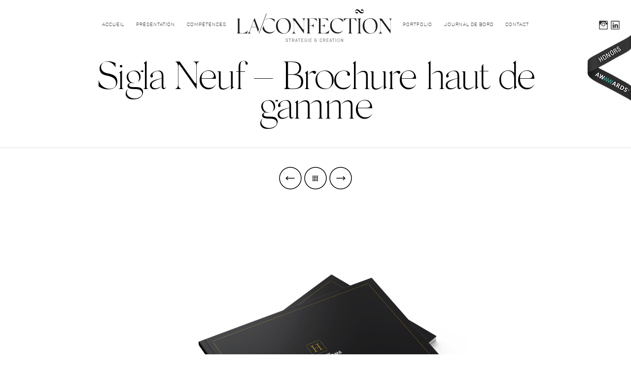

--- FILE ---
content_type: text/html; charset=UTF-8
request_url: https://www.laconfection.fr/portfolio/creation-brochure-haut-de-gamme/?t=print
body_size: 9116
content:
<!DOCTYPE html>
<!--[if IE 7 | IE 8]>
<html class="ie" lang="fr-FR">
<![endif]-->
<!--[if !(IE 7) | !(IE 8)  ]><!-->
<html lang="fr-FR">
<!--<![endif]-->
<head>
<meta charset="UTF-8" />
<!-- <meta name="viewport" content="width=900"> -->
<meta name="viewport" content="width=device-width, initial-scale=1, minimum-scale=1.0, maximum-scale=1.5">
<title>Création brochure Sigla Neuf - La Confection Lille</title>
<link rel="apple-touch-icon-precomposed" sizes="57x57" href="https://www.laconfection.fr/wp-content/themes/laconfection_2016.fr/assets/img/favicomatic/apple-touch-icon-57x57.png" />
<link rel="apple-touch-icon-precomposed" sizes="114x114" href="https://www.laconfection.fr/wp-content/themes/laconfection_2016.fr/assets/img/favicomatic/apple-touch-icon-114x114.png" />
<link rel="apple-touch-icon-precomposed" sizes="72x72" href="https://www.laconfection.fr/wp-content/themes/laconfection_2016.fr/assets/img/favicomatic/apple-touch-icon-72x72.png" />
<link rel="apple-touch-icon-precomposed" sizes="144x144" href="https://www.laconfection.fr/wp-content/themes/laconfection_2016.fr/assets/img/favicomatic/apple-touch-icon-144x144.png" />
<link rel="apple-touch-icon-precomposed" sizes="60x60" href="https://www.laconfection.fr/wp-content/themes/laconfection_2016.fr/assets/img/favicomatic/apple-touch-icon-60x60.png" />
<link rel="apple-touch-icon-precomposed" sizes="120x120" href="https://www.laconfection.fr/wp-content/themes/laconfection_2016.fr/assets/img/favicomatic/apple-touch-icon-120x120.png" />
<link rel="apple-touch-icon-precomposed" sizes="76x76" href="https://www.laconfection.fr/wp-content/themes/laconfection_2016.fr/assets/img/favicomatic/apple-touch-icon-76x76.png" />
<link rel="apple-touch-icon-precomposed" sizes="152x152" href="https://www.laconfection.fr/wp-content/themes/laconfection_2016.fr/assets/img/favicomatic/apple-touch-icon-152x152.png" />
<link rel="icon" type="image/png" href="https://www.laconfection.fr/wp-content/themes/laconfection_2016.fr/assets/img/favicomatic/favicon-196x196.png" sizes="196x196" />
<link rel="icon" type="image/png" href="https://www.laconfection.fr/wp-content/themes/laconfection_2016.fr/assets/img/favicomatic/favicon-96x96.png" sizes="96x96" />
<link rel="icon" type="image/png" href="https://www.laconfection.fr/wp-content/themes/laconfection_2016.fr/assets/img/favicomatic/favicon-32x32.png" sizes="32x32" />
<link rel="icon" type="image/png" href="https://www.laconfection.fr/wp-content/themes/laconfection_2016.fr/assets/img/favicomatic/favicon-16x16.png" sizes="16x16" />
<link rel="icon" type="image/png" href="https://www.laconfection.fr/wp-content/themes/laconfection_2016.fr/assets/img/favicomatic/favicon-128.png" sizes="128x128" />
<link rel="profile" href="http://gmpg.org/xfn/11" />
<link rel="pingback" href="https://www.laconfection.fr/xmlrpc.php" />
<!--[if lt IE 9]>
<script src="https://www.laconfection.fr/wp-content/themes/laconfection_2016.fr/js/html5.js" type="text/javascript"></script>
<![endif]-->
<script>
function Tracking(){
	var img = document.createElement("img");
	var google_conversion_id = 969478442;
	var randomNum = new Date().getMilliseconds();
	var value = 1;
	var google_conversion_label = "9662CN75xQoQqqKkzgM";
	var url = encodeURI(location.href);
	
	var trackUrl = "//www.googleadservices.com/pagead/conversion/"+google_conversion_id+"/?random="+randomNum+"&value="+value+"&label="+google_conversion_label+"&guid=ON&script=0&url="+url;
	img.src = trackUrl;
	document.body.appendChild(img);
}
</script>

	<style>
		.wpcf7-submit{
			display:none;
		}
		.recaptcha-btn{
			display:block;
		}
		.grecaptcha-badge {display: none;} 
	</style>
	<script type="text/javascript">
		var contactform = [];
		var checkIfCalled = true;
		var renderGoogleInvisibleRecaptchaFront = function() {
			// prevent form submit from enter key
			jQuery("input[name=_wpcf7]").attr("class","formid");
				jQuery('.wpcf7-form').on('keyup keypress', "input", function(e) {
				  var keyCode = e.keyCode || e.which;
				  if (keyCode === 13) {
					e.preventDefault();
					return false;
				  }
				});

			jQuery('.wpcf7-submit').each(function(index){

				var checkexclude = 0;
				var form = jQuery(this).closest('.wpcf7-form');
				var value = jQuery(form).find(".formid").val();
				// check form exclude from invisible recaptcha
								if(checkexclude == 0){
					// Hide the form orig submit button
					form.find('.wpcf7-submit').hide();

					// Fetch class and value of orig submit button
					btnClasses = form.find('.wpcf7-submit').attr('class');
					btnValue = form.find('.wpcf7-submit').attr('value');

					// Add custom button and recaptcha holder

					form.find('.wpcf7-submit').after('<input type="button" id="wpcf-custom-btn-'+index+'" class="'+btnClasses+'  recaptcha-btn recaptcha-btn-type-css" value="'+btnValue+'" title="'+btnValue+'" >');
					form.append('<div class="recaptcha-holder" id="recaptcha-holder-'+index+'"></div>');
					// Recaptcha rendenr from here
					var holderId = grecaptcha.render('recaptcha-holder-'+index,{
								'sitekey':'6LdmXUUUAAAAAJitOWc1b7bTnJy1TcMf21_e49mw',
								'size': 'invisible',
								'badge' : 'bottomright', // possible values: bottomright, bottomleft, inline
								'callback' : function (recaptchaToken) {
									//console.log(recaptchaToken);
									var response=jQuery('#recaptcha-holder-'+index).find('.g-recaptcha-response').val();
									//console.log(response);
									//Remove old response and store new respone
									jQuery('#recaptcha-holder-'+index).parent().find(".respose_post").remove();
									jQuery('#recaptcha-holder-'+index).after('<input type="hidden" name="g-recaptcha-response"  value="'+response+'" class="respose_post">')
									grecaptcha.reset(holderId);

									if(typeof customCF7Validator !== 'undefined'){
										if(!customCF7Validator(form)){
											return;
										}
									}
									// Call default Validator function
									else if(contactFormDefaultValidator(form)){
										return;
									}
									else{
										// hide the custom button and show orig submit button again and submit the form
										jQuery('#wpcf-custom-btn-'+index).hide();
										form.find('input[type=submit]').show();
										form.find("input[type=submit]").click();
										form.find('input[type=submit]').hide();
										jQuery('#wpcf-custom-btn-'+index).attr('style','');
									}
								}
						},false);

					// action call when click on custom button
					jQuery('#wpcf-custom-btn-'+index).click(function(event){
						event.preventDefault();
						// Call custom validator function
						if(typeof customCF7Validator == 'function'){
							if(!customCF7Validator(form)){
								return false;
							}
						}
						// Call default Validator function
						else if(contactFormDefaultValidator(form)){
							return false;
						}
						else if(grecaptcha.getResponse(holderId) != ''){
							grecaptcha.reset(holderId);
						}
						else{
							// execute the recaptcha challenge
							grecaptcha.execute(holderId);
						}
					});
				}
			});
		}
	</script><script  src="https://www.google.com/recaptcha/api.js?onload=renderGoogleInvisibleRecaptchaFront&render=explicit" async defer></script><meta name='robots' content='index, follow, max-image-preview:large, max-snippet:-1, max-video-preview:-1' />

	<!-- This site is optimized with the Yoast SEO plugin v26.8 - https://yoast.com/product/yoast-seo-wordpress/ -->
	<meta name="description" content="Découvrez notre création d&#039;une brochure immobilière haut de gamme pour notre client SIGLA NEUF, promoteur immobilier de référence." />
	<link rel="canonical" href="https://www.laconfection.fr/portfolio/creation-brochure-haut-de-gamme/" />
	<meta property="og:locale" content="fr_FR" />
	<meta property="og:type" content="article" />
	<meta property="og:title" content="Création brochure Sigla Neuf - La Confection Lille" />
	<meta property="og:description" content="Découvrez notre création d&#039;une brochure immobilière haut de gamme pour notre client SIGLA NEUF, promoteur immobilier de référence." />
	<meta property="og:url" content="https://www.laconfection.fr/portfolio/creation-brochure-haut-de-gamme/" />
	<meta property="og:site_name" content="Agence de communication La Confection sur Lille et ses environs" />
	<meta property="article:modified_time" content="2024-04-08T12:46:07+00:00" />
	<meta name="twitter:label1" content="Durée de lecture estimée" />
	<meta name="twitter:data1" content="1 minute" />
	<script type="application/ld+json" class="yoast-schema-graph">{"@context":"https://schema.org","@graph":[{"@type":"WebPage","@id":"https://www.laconfection.fr/portfolio/creation-brochure-haut-de-gamme/","url":"https://www.laconfection.fr/portfolio/creation-brochure-haut-de-gamme/","name":"Création brochure Sigla Neuf - La Confection Lille","isPartOf":{"@id":"https://www.laconfection.fr/#website"},"datePublished":"2020-06-06T10:05:35+00:00","dateModified":"2024-04-08T12:46:07+00:00","description":"Découvrez notre création d'une brochure immobilière haut de gamme pour notre client SIGLA NEUF, promoteur immobilier de référence.","inLanguage":"fr-FR","potentialAction":[{"@type":"ReadAction","target":["https://www.laconfection.fr/portfolio/creation-brochure-haut-de-gamme/"]}]},{"@type":"WebSite","@id":"https://www.laconfection.fr/#website","url":"https://www.laconfection.fr/","name":"Agence de communication La Confection sur Lille et ses environs","description":"Agence de communication sur Lille et ses environs, La Confection crée des supports de communication print et digital","potentialAction":[{"@type":"SearchAction","target":{"@type":"EntryPoint","urlTemplate":"https://www.laconfection.fr/?s={search_term_string}"},"query-input":{"@type":"PropertyValueSpecification","valueRequired":true,"valueName":"search_term_string"}}],"inLanguage":"fr-FR"}]}</script>
	<!-- / Yoast SEO plugin. -->


<link href='https://fonts.gstatic.com' crossorigin rel='preconnect' />
<link rel="alternate" title="oEmbed (JSON)" type="application/json+oembed" href="https://www.laconfection.fr/wp-json/oembed/1.0/embed?url=https%3A%2F%2Fwww.laconfection.fr%2Fportfolio%2Fcreation-brochure-haut-de-gamme%2F" />
<link rel="alternate" title="oEmbed (XML)" type="text/xml+oembed" href="https://www.laconfection.fr/wp-json/oembed/1.0/embed?url=https%3A%2F%2Fwww.laconfection.fr%2Fportfolio%2Fcreation-brochure-haut-de-gamme%2F&#038;format=xml" />
<style id='wp-img-auto-sizes-contain-inline-css' type='text/css'>
img:is([sizes=auto i],[sizes^="auto," i]){contain-intrinsic-size:3000px 1500px}
/*# sourceURL=wp-img-auto-sizes-contain-inline-css */
</style>
<link rel='stylesheet' id='font-awesome-css' href='https://www.laconfection.fr/wp-content/plugins/stagtools/assets/css/fontawesome-all.min.css?ver=5.15.3' type='text/css' media='all' />
<link rel='stylesheet' id='stag-shortcode-styles-css' href='https://www.laconfection.fr/wp-content/plugins/stagtools/assets/css/stag-shortcodes.css?ver=2.3.8' type='text/css' media='all' />
<style id='wp-emoji-styles-inline-css' type='text/css'>

	img.wp-smiley, img.emoji {
		display: inline !important;
		border: none !important;
		box-shadow: none !important;
		height: 1em !important;
		width: 1em !important;
		margin: 0 0.07em !important;
		vertical-align: -0.1em !important;
		background: none !important;
		padding: 0 !important;
	}
/*# sourceURL=wp-emoji-styles-inline-css */
</style>
<style id='wp-block-library-inline-css' type='text/css'>
:root{--wp-block-synced-color:#7a00df;--wp-block-synced-color--rgb:122,0,223;--wp-bound-block-color:var(--wp-block-synced-color);--wp-editor-canvas-background:#ddd;--wp-admin-theme-color:#007cba;--wp-admin-theme-color--rgb:0,124,186;--wp-admin-theme-color-darker-10:#006ba1;--wp-admin-theme-color-darker-10--rgb:0,107,160.5;--wp-admin-theme-color-darker-20:#005a87;--wp-admin-theme-color-darker-20--rgb:0,90,135;--wp-admin-border-width-focus:2px}@media (min-resolution:192dpi){:root{--wp-admin-border-width-focus:1.5px}}.wp-element-button{cursor:pointer}:root .has-very-light-gray-background-color{background-color:#eee}:root .has-very-dark-gray-background-color{background-color:#313131}:root .has-very-light-gray-color{color:#eee}:root .has-very-dark-gray-color{color:#313131}:root .has-vivid-green-cyan-to-vivid-cyan-blue-gradient-background{background:linear-gradient(135deg,#00d084,#0693e3)}:root .has-purple-crush-gradient-background{background:linear-gradient(135deg,#34e2e4,#4721fb 50%,#ab1dfe)}:root .has-hazy-dawn-gradient-background{background:linear-gradient(135deg,#faaca8,#dad0ec)}:root .has-subdued-olive-gradient-background{background:linear-gradient(135deg,#fafae1,#67a671)}:root .has-atomic-cream-gradient-background{background:linear-gradient(135deg,#fdd79a,#004a59)}:root .has-nightshade-gradient-background{background:linear-gradient(135deg,#330968,#31cdcf)}:root .has-midnight-gradient-background{background:linear-gradient(135deg,#020381,#2874fc)}:root{--wp--preset--font-size--normal:16px;--wp--preset--font-size--huge:42px}.has-regular-font-size{font-size:1em}.has-larger-font-size{font-size:2.625em}.has-normal-font-size{font-size:var(--wp--preset--font-size--normal)}.has-huge-font-size{font-size:var(--wp--preset--font-size--huge)}.has-text-align-center{text-align:center}.has-text-align-left{text-align:left}.has-text-align-right{text-align:right}.has-fit-text{white-space:nowrap!important}#end-resizable-editor-section{display:none}.aligncenter{clear:both}.items-justified-left{justify-content:flex-start}.items-justified-center{justify-content:center}.items-justified-right{justify-content:flex-end}.items-justified-space-between{justify-content:space-between}.screen-reader-text{border:0;clip-path:inset(50%);height:1px;margin:-1px;overflow:hidden;padding:0;position:absolute;width:1px;word-wrap:normal!important}.screen-reader-text:focus{background-color:#ddd;clip-path:none;color:#444;display:block;font-size:1em;height:auto;left:5px;line-height:normal;padding:15px 23px 14px;text-decoration:none;top:5px;width:auto;z-index:100000}html :where(.has-border-color){border-style:solid}html :where([style*=border-top-color]){border-top-style:solid}html :where([style*=border-right-color]){border-right-style:solid}html :where([style*=border-bottom-color]){border-bottom-style:solid}html :where([style*=border-left-color]){border-left-style:solid}html :where([style*=border-width]){border-style:solid}html :where([style*=border-top-width]){border-top-style:solid}html :where([style*=border-right-width]){border-right-style:solid}html :where([style*=border-bottom-width]){border-bottom-style:solid}html :where([style*=border-left-width]){border-left-style:solid}html :where(img[class*=wp-image-]){height:auto;max-width:100%}:where(figure){margin:0 0 1em}html :where(.is-position-sticky){--wp-admin--admin-bar--position-offset:var(--wp-admin--admin-bar--height,0px)}@media screen and (max-width:600px){html :where(.is-position-sticky){--wp-admin--admin-bar--position-offset:0px}}

/*# sourceURL=wp-block-library-inline-css */
</style><style id='global-styles-inline-css' type='text/css'>
:root{--wp--preset--aspect-ratio--square: 1;--wp--preset--aspect-ratio--4-3: 4/3;--wp--preset--aspect-ratio--3-4: 3/4;--wp--preset--aspect-ratio--3-2: 3/2;--wp--preset--aspect-ratio--2-3: 2/3;--wp--preset--aspect-ratio--16-9: 16/9;--wp--preset--aspect-ratio--9-16: 9/16;--wp--preset--color--black: #000000;--wp--preset--color--cyan-bluish-gray: #abb8c3;--wp--preset--color--white: #ffffff;--wp--preset--color--pale-pink: #f78da7;--wp--preset--color--vivid-red: #cf2e2e;--wp--preset--color--luminous-vivid-orange: #ff6900;--wp--preset--color--luminous-vivid-amber: #fcb900;--wp--preset--color--light-green-cyan: #7bdcb5;--wp--preset--color--vivid-green-cyan: #00d084;--wp--preset--color--pale-cyan-blue: #8ed1fc;--wp--preset--color--vivid-cyan-blue: #0693e3;--wp--preset--color--vivid-purple: #9b51e0;--wp--preset--gradient--vivid-cyan-blue-to-vivid-purple: linear-gradient(135deg,rgb(6,147,227) 0%,rgb(155,81,224) 100%);--wp--preset--gradient--light-green-cyan-to-vivid-green-cyan: linear-gradient(135deg,rgb(122,220,180) 0%,rgb(0,208,130) 100%);--wp--preset--gradient--luminous-vivid-amber-to-luminous-vivid-orange: linear-gradient(135deg,rgb(252,185,0) 0%,rgb(255,105,0) 100%);--wp--preset--gradient--luminous-vivid-orange-to-vivid-red: linear-gradient(135deg,rgb(255,105,0) 0%,rgb(207,46,46) 100%);--wp--preset--gradient--very-light-gray-to-cyan-bluish-gray: linear-gradient(135deg,rgb(238,238,238) 0%,rgb(169,184,195) 100%);--wp--preset--gradient--cool-to-warm-spectrum: linear-gradient(135deg,rgb(74,234,220) 0%,rgb(151,120,209) 20%,rgb(207,42,186) 40%,rgb(238,44,130) 60%,rgb(251,105,98) 80%,rgb(254,248,76) 100%);--wp--preset--gradient--blush-light-purple: linear-gradient(135deg,rgb(255,206,236) 0%,rgb(152,150,240) 100%);--wp--preset--gradient--blush-bordeaux: linear-gradient(135deg,rgb(254,205,165) 0%,rgb(254,45,45) 50%,rgb(107,0,62) 100%);--wp--preset--gradient--luminous-dusk: linear-gradient(135deg,rgb(255,203,112) 0%,rgb(199,81,192) 50%,rgb(65,88,208) 100%);--wp--preset--gradient--pale-ocean: linear-gradient(135deg,rgb(255,245,203) 0%,rgb(182,227,212) 50%,rgb(51,167,181) 100%);--wp--preset--gradient--electric-grass: linear-gradient(135deg,rgb(202,248,128) 0%,rgb(113,206,126) 100%);--wp--preset--gradient--midnight: linear-gradient(135deg,rgb(2,3,129) 0%,rgb(40,116,252) 100%);--wp--preset--font-size--small: 13px;--wp--preset--font-size--medium: 20px;--wp--preset--font-size--large: 36px;--wp--preset--font-size--x-large: 42px;--wp--preset--spacing--20: 0.44rem;--wp--preset--spacing--30: 0.67rem;--wp--preset--spacing--40: 1rem;--wp--preset--spacing--50: 1.5rem;--wp--preset--spacing--60: 2.25rem;--wp--preset--spacing--70: 3.38rem;--wp--preset--spacing--80: 5.06rem;--wp--preset--shadow--natural: 6px 6px 9px rgba(0, 0, 0, 0.2);--wp--preset--shadow--deep: 12px 12px 50px rgba(0, 0, 0, 0.4);--wp--preset--shadow--sharp: 6px 6px 0px rgba(0, 0, 0, 0.2);--wp--preset--shadow--outlined: 6px 6px 0px -3px rgb(255, 255, 255), 6px 6px rgb(0, 0, 0);--wp--preset--shadow--crisp: 6px 6px 0px rgb(0, 0, 0);}:where(.is-layout-flex){gap: 0.5em;}:where(.is-layout-grid){gap: 0.5em;}body .is-layout-flex{display: flex;}.is-layout-flex{flex-wrap: wrap;align-items: center;}.is-layout-flex > :is(*, div){margin: 0;}body .is-layout-grid{display: grid;}.is-layout-grid > :is(*, div){margin: 0;}:where(.wp-block-columns.is-layout-flex){gap: 2em;}:where(.wp-block-columns.is-layout-grid){gap: 2em;}:where(.wp-block-post-template.is-layout-flex){gap: 1.25em;}:where(.wp-block-post-template.is-layout-grid){gap: 1.25em;}.has-black-color{color: var(--wp--preset--color--black) !important;}.has-cyan-bluish-gray-color{color: var(--wp--preset--color--cyan-bluish-gray) !important;}.has-white-color{color: var(--wp--preset--color--white) !important;}.has-pale-pink-color{color: var(--wp--preset--color--pale-pink) !important;}.has-vivid-red-color{color: var(--wp--preset--color--vivid-red) !important;}.has-luminous-vivid-orange-color{color: var(--wp--preset--color--luminous-vivid-orange) !important;}.has-luminous-vivid-amber-color{color: var(--wp--preset--color--luminous-vivid-amber) !important;}.has-light-green-cyan-color{color: var(--wp--preset--color--light-green-cyan) !important;}.has-vivid-green-cyan-color{color: var(--wp--preset--color--vivid-green-cyan) !important;}.has-pale-cyan-blue-color{color: var(--wp--preset--color--pale-cyan-blue) !important;}.has-vivid-cyan-blue-color{color: var(--wp--preset--color--vivid-cyan-blue) !important;}.has-vivid-purple-color{color: var(--wp--preset--color--vivid-purple) !important;}.has-black-background-color{background-color: var(--wp--preset--color--black) !important;}.has-cyan-bluish-gray-background-color{background-color: var(--wp--preset--color--cyan-bluish-gray) !important;}.has-white-background-color{background-color: var(--wp--preset--color--white) !important;}.has-pale-pink-background-color{background-color: var(--wp--preset--color--pale-pink) !important;}.has-vivid-red-background-color{background-color: var(--wp--preset--color--vivid-red) !important;}.has-luminous-vivid-orange-background-color{background-color: var(--wp--preset--color--luminous-vivid-orange) !important;}.has-luminous-vivid-amber-background-color{background-color: var(--wp--preset--color--luminous-vivid-amber) !important;}.has-light-green-cyan-background-color{background-color: var(--wp--preset--color--light-green-cyan) !important;}.has-vivid-green-cyan-background-color{background-color: var(--wp--preset--color--vivid-green-cyan) !important;}.has-pale-cyan-blue-background-color{background-color: var(--wp--preset--color--pale-cyan-blue) !important;}.has-vivid-cyan-blue-background-color{background-color: var(--wp--preset--color--vivid-cyan-blue) !important;}.has-vivid-purple-background-color{background-color: var(--wp--preset--color--vivid-purple) !important;}.has-black-border-color{border-color: var(--wp--preset--color--black) !important;}.has-cyan-bluish-gray-border-color{border-color: var(--wp--preset--color--cyan-bluish-gray) !important;}.has-white-border-color{border-color: var(--wp--preset--color--white) !important;}.has-pale-pink-border-color{border-color: var(--wp--preset--color--pale-pink) !important;}.has-vivid-red-border-color{border-color: var(--wp--preset--color--vivid-red) !important;}.has-luminous-vivid-orange-border-color{border-color: var(--wp--preset--color--luminous-vivid-orange) !important;}.has-luminous-vivid-amber-border-color{border-color: var(--wp--preset--color--luminous-vivid-amber) !important;}.has-light-green-cyan-border-color{border-color: var(--wp--preset--color--light-green-cyan) !important;}.has-vivid-green-cyan-border-color{border-color: var(--wp--preset--color--vivid-green-cyan) !important;}.has-pale-cyan-blue-border-color{border-color: var(--wp--preset--color--pale-cyan-blue) !important;}.has-vivid-cyan-blue-border-color{border-color: var(--wp--preset--color--vivid-cyan-blue) !important;}.has-vivid-purple-border-color{border-color: var(--wp--preset--color--vivid-purple) !important;}.has-vivid-cyan-blue-to-vivid-purple-gradient-background{background: var(--wp--preset--gradient--vivid-cyan-blue-to-vivid-purple) !important;}.has-light-green-cyan-to-vivid-green-cyan-gradient-background{background: var(--wp--preset--gradient--light-green-cyan-to-vivid-green-cyan) !important;}.has-luminous-vivid-amber-to-luminous-vivid-orange-gradient-background{background: var(--wp--preset--gradient--luminous-vivid-amber-to-luminous-vivid-orange) !important;}.has-luminous-vivid-orange-to-vivid-red-gradient-background{background: var(--wp--preset--gradient--luminous-vivid-orange-to-vivid-red) !important;}.has-very-light-gray-to-cyan-bluish-gray-gradient-background{background: var(--wp--preset--gradient--very-light-gray-to-cyan-bluish-gray) !important;}.has-cool-to-warm-spectrum-gradient-background{background: var(--wp--preset--gradient--cool-to-warm-spectrum) !important;}.has-blush-light-purple-gradient-background{background: var(--wp--preset--gradient--blush-light-purple) !important;}.has-blush-bordeaux-gradient-background{background: var(--wp--preset--gradient--blush-bordeaux) !important;}.has-luminous-dusk-gradient-background{background: var(--wp--preset--gradient--luminous-dusk) !important;}.has-pale-ocean-gradient-background{background: var(--wp--preset--gradient--pale-ocean) !important;}.has-electric-grass-gradient-background{background: var(--wp--preset--gradient--electric-grass) !important;}.has-midnight-gradient-background{background: var(--wp--preset--gradient--midnight) !important;}.has-small-font-size{font-size: var(--wp--preset--font-size--small) !important;}.has-medium-font-size{font-size: var(--wp--preset--font-size--medium) !important;}.has-large-font-size{font-size: var(--wp--preset--font-size--large) !important;}.has-x-large-font-size{font-size: var(--wp--preset--font-size--x-large) !important;}
/*# sourceURL=global-styles-inline-css */
</style>

<style id='classic-theme-styles-inline-css' type='text/css'>
/*! This file is auto-generated */
.wp-block-button__link{color:#fff;background-color:#32373c;border-radius:9999px;box-shadow:none;text-decoration:none;padding:calc(.667em + 2px) calc(1.333em + 2px);font-size:1.125em}.wp-block-file__button{background:#32373c;color:#fff;text-decoration:none}
/*# sourceURL=/wp-includes/css/classic-themes.min.css */
</style>
<link rel='stylesheet' id='laconfection-style-css' href='https://www.laconfection.fr/wp-content/themes/laconfection_2016.fr/assets/css/style.css?ver=6.9' type='text/css' media='all' />
<link rel='stylesheet' id='effect-css' href='https://www.laconfection.fr/wp-content/themes/laconfection_2016.fr/assets/css/effects.min.css?ver=6.9' type='text/css' media='all' />
<link rel='stylesheet' id='awwwards-css' href='https://www.laconfection.fr/wp-content/themes/laconfection_2016.fr/assets/css/awwwards.min.css?ver=6.9' type='text/css' media='all' />
<link rel='stylesheet' id='flickity-css' href='https://www.laconfection.fr/wp-content/themes/laconfection_2016.fr/assets/css/flickity.min.css?ver=6.9' type='text/css' media='all' />
<link rel='stylesheet' id='animate-css' href='https://www.laconfection.fr/wp-content/themes/laconfection_2016.fr/assets/css/animate.min.css?ver=6.9' type='text/css' media='all' />
<script type="text/javascript" src="https://www.laconfection.fr/wp-includes/js/jquery/jquery.min.js?ver=3.7.1" id="jquery-core-js"></script>
<script type="text/javascript" src="https://www.laconfection.fr/wp-includes/js/jquery/jquery-migrate.min.js?ver=3.4.1" id="jquery-migrate-js"></script>
<script type="text/javascript" src="https://www.laconfection.fr/wp-content/plugins/cf7-invisible-recaptcha/js/cf7_invisible_recaptcha.js?ver=1.2.3" id="cf7_invisible_recaptcha_functions-js"></script>
<script type="text/javascript" src="https://www.laconfection.fr/wp-content/themes/laconfection_2016.fr/assets/js/modernizr.min.js?ver=6.9" id="modernizr-js"></script>
<script type="text/javascript" src="https://www.laconfection.fr/wp-content/themes/laconfection_2016.fr/assets/js/css_browser_selector.min.js?ver=6.9" id="css_browser_selector-js"></script>
<script type="text/javascript" src="https://www.laconfection.fr/wp-content/themes/laconfection_2016.fr/assets/js/jquery.gsap.min.js?ver=6.9" id="gsap-js"></script>
<script type="text/javascript" src="https://www.laconfection.fr/wp-content/themes/laconfection_2016.fr/assets/js/TweenMax.min.js?ver=6.9" id="TweenMax-js"></script>
<script type="text/javascript" src="https://www.laconfection.fr/wp-content/themes/laconfection_2016.fr/assets/js/jquery-mobilemenu.min.js?ver=6.9" id="mobilemenu-js"></script>
<script type="text/javascript" src="https://www.laconfection.fr/wp-content/themes/laconfection_2016.fr/assets/js/modernizr-hires.min.js?ver=6.9" id="modernizr-hires-js"></script>
<script type="text/javascript" src="https://www.laconfection.fr/wp-content/themes/laconfection_2016.fr/assets/js/jquery.resize.min.js?ver=6.9" id="resize-js"></script>
<script type="text/javascript" src="https://www.laconfection.fr/wp-content/themes/laconfection_2016.fr/assets/js/typed.min.js?ver=6.9" id="typed-js"></script>
<script type="text/javascript" src="https://www.laconfection.fr/wp-content/themes/laconfection_2016.fr/assets/js/jquery-retina-img.min.js?ver=6.9" id="retina-js"></script>
<script type="text/javascript" src="https://www.laconfection.fr/wp-content/themes/laconfection_2016.fr/assets/js/flickity.pkgd.min.js?ver=6.9" id="flickity-js"></script>
<script type="text/javascript" src="https://www.laconfection.fr/wp-content/themes/laconfection_2016.fr/assets/js/jquery.flickity.min.js?ver=6.9" id="jquery.flickity-js"></script>
<script type="text/javascript" src="https://www.laconfection.fr/wp-content/themes/laconfection_2016.fr/assets/js/jquery.cycle.all.min.js?ver=6.9" id="jquery.cycle.all-js"></script>
<script type="text/javascript" src="https://www.laconfection.fr/wp-content/themes/laconfection_2016.fr/assets/js/jquery.maximage.min.js?ver=6.9" id="maximage-js"></script>
<script type="text/javascript" src="https://www.laconfection.fr/wp-content/themes/laconfection_2016.fr/assets/js/jquery.competences.min.js?ver=6.9" id="competences-js"></script>
<script type="text/javascript" src="https://www.laconfection.fr/wp-content/themes/laconfection_2016.fr/assets/js/jquery.sizes.min.js?ver=6.9" id="sizes-js"></script>
<script type="text/javascript" src="https://www.laconfection.fr/wp-content/themes/laconfection_2016.fr/assets/js/iframeResizer.min.js?ver=6.9" id="iframeResizer.js-js"></script>
<script type="text/javascript" src="https://www.laconfection.fr/wp-content/themes/laconfection_2016.fr/assets/js/jquery.bot.min.js?ver=6.9" id="bot.js-js"></script>
<script type="text/javascript" src="https://www.laconfection.fr/wp-content/themes/laconfection_2016.fr/assets/js/jquery.imagealaune.min.js?ver=6.9" id="imagealaune-js"></script>
<script type="text/javascript" src="https://www.laconfection.fr/wp-content/themes/laconfection_2016.fr/assets/js/jquery.highlight.min.js?ver=6.9" id="highlight-js"></script>
<script type="text/javascript" src="https://www.laconfection.fr/wp-content/themes/laconfection_2016.fr/assets/js/jquery.scrollTo.min.js?ver=6.9" id="scrollTo-js"></script>
<script type="text/javascript" src="https://www.laconfection.fr/wp-content/themes/laconfection_2016.fr/assets/js/jquery.slide.min.js?ver=6.9" id="slide-js"></script>
<script type="text/javascript" src="https://www.laconfection.fr/wp-content/themes/laconfection_2016.fr/assets/js/jquery-placeholder.min.js?ver=6.9" id="placeholder-js"></script>
<script type="text/javascript" src="https://www.laconfection.fr/wp-content/themes/laconfection_2016.fr/assets/js/jquery.script.min.js?ver=6.9" id="script-js"></script>
<link rel="https://api.w.org/" href="https://www.laconfection.fr/wp-json/" /><link rel='shortlink' href='https://www.laconfection.fr/?p=2100' />
</head>
<body class="wp-singular portfolio-template-default single single-portfolio postid-2100 single-format-standard wp-theme-laconfection_2016fr stagtools">
<div id="awwwards" class="honorable black right animated delay bounceInRight">
	<a href="http://www.awwwards.com/best-websites/la-confection" target="_blank">La Confection</a>
</div>
<!--<div class="bot_link"></div>
<div class="scroll-wrapper-bot" style="display: none;">
    <iframe src="https://bot2013.botodate.fr/?bearer=Djgir95r$!aufjUfkghp" id="bot"></iframe>
</div>-->
<div class="portrait_mode retina"></div>
<div id="cycle-loader"><div class="loader"></div></div>
<div id="page" class="hfeed site">
	<header id="masthead" class="site-header" itemscope itemtype="http://schema.org/WPHeader">
		<nav id="site-navigation" class="main-navigation" itemscope itemtype="http://schema.org/SiteNavigationElement">
			<div id="mobile_menu"></div>
            <div class="nav-menu-mobile-container animated fadeIn"><div></div></div>
			<div class="menu-menu-gauche-container"><div id="menu-menu-gauche" class="nav-menu animated bounceInLeft delay-1s p_nav_menu"><ul class=""><li id="menu-item-369" class="menu-item menu-item-type-post_type menu-item-object-page menu-item-home menu-item-369"><a href="https://www.laconfection.fr/">Accueil</a></li>
<li id="menu-item-285" class="menu-item menu-item-type-post_type menu-item-object-page menu-item-285"><a href="https://www.laconfection.fr/agence-de-communication-lille-la-confection/" title="Studio de création graphique">Présentation</a></li>
<li id="menu-item-691" class="menu-item menu-item-type-post_type menu-item-object-page menu-item-691"><a href="https://www.laconfection.fr/competences-agence-marketing-lille/">Compétences</a></li>
</ul></div></div>            <a href="https://www.laconfection.fr/" title="Agence de communication La Confection sur Lille et ses environs" rel="home" class="logo animated bounceInDown delay-1s">&nbsp;</a>
            <div class="menu-menu-droit-container"><div id="menu-menu-droit" class="nav-menu animated  bounceInRight delay-1s p_nav_menu"><ul class=""><li id="menu-item-1914" class="menu-item menu-item-type-post_type menu-item-object-page menu-item-1914"><a href="https://www.laconfection.fr/agence-de-communication-lille-la-confection-nos-realisations/">Portfolio</a></li>
<li id="menu-item-1911" class="menu-item menu-item-type-post_type menu-item-object-page current_page_parent menu-item-1911"><a href="https://www.laconfection.fr/journal-de-bord/">Journal de bord</a></li>
<li id="menu-item-1913" class="menu-item menu-item-type-post_type menu-item-object-page menu-item-1913"><a href="https://www.laconfection.fr/agence-de-publicite-la-confection-nous-contacter/">Contact</a></li>
</ul></div></div>            <ul class="social"><li><a href="https://www.instagram.com/agence_laconfection/" class="instagram"></a></li><li><a href="https://fr.linkedin.com/company/la-confection" class="linkedin"></a></li></ul>
		</nav><!-- #site-navigation -->
	</header><!-- #masthead -->
	<div id="main" class="wrapper">
	<div id="primary" class="site-content">
		<div id="content" role="main">
							
					<article id="post-2100" class="post-2100 portfolio type-portfolio status-publish format-standard hentry portfolio-a-la-une portfolio-print" itemscope itemtype="http://schema.org/Article">
				<header class="entry-header animated bounceInDown">
							<h1 class="entry-title" itemprop="headline">Sigla Neuf &#8211; Brochure haut de gamme</h1>
					</header>
		<div class="entry-content portfolio-single">
									    
					<div class="slide_container">
						<div class="pager"><div class="pager_prev animated"></div><a class="portfolioico animated" title="Les Créations de support Marketing La Confection" href="https://www.laconfection.fr/agence-de-communication-lille-la-confection-nos-realisations/?t=print"></a><div class="pager_next animated"></div></div>
						<div class="view-slideshow slider" id="slide_container">
					            					                <div class="animated slideBloc no-retina" style="background-image: url('https://www.laconfection.fr/wp-content/uploads/2020/06/creation-brochure-haut-de-gamme-01-scaled.jpg')" title="">
					                </div>
					            					                <div class="animated slideBloc no-retina" style="background-image: url('https://www.laconfection.fr/wp-content/uploads/2020/06/creation-brochure-haut-de-gamme-03-scaled.jpg')" title="">
					                </div>
					            					                <div class="animated slideBloc no-retina" style="background-image: url('https://www.laconfection.fr/wp-content/uploads/2020/06/creation-brochure-haut-de-gamme-02-scaled.jpg')" title="">
					                </div>
					            					    </div>
			    	</div>
		    					<h2>SIGLA NEUF</h2>
<p>CREATION BROCHURE HAUT DE GAMME<br />
Direction artistique<br />
Conception rédaction<br />
Design graphique</p>
<p>Régulièrement, nous réalisons la création des supports de communication print pour Sigla Neuf, promoteur immobilier de référence. Avec un design élégant, la brochure correspond à l’identité de marque de notre client pour un support de communication de qualité qui répond aux attentes de Sigla Neuf.<span class="Apple-converted-space"> </span></p>
	 
					</div><!-- .entry-content -->
		<footer class="entry-meta">
					</footer><!-- .entry-meta -->
	</article><!-- #post -->
		</div><!-- #content -->
	</div><!-- #primary -->
				
		<div class="site-info">
			<strong></strong>
			 
		</div><!-- .site-info -->
	</div><!-- #main .wrapper -->
</div><!-- #page -->
<!-- Google Analytics Local by Webcraftic Local Google Analytics -->
<script>
(function(i,s,o,g,r,a,m){i['GoogleAnalyticsObject']=r;i[r]=i[r]||function(){
            (i[r].q=i[r].q||[]).push(arguments)},i[r].l=1*new Date();a=s.createElement(o),
            m=s.getElementsByTagName(o)[0];a.async=1;a.src=g;m.parentNode.insertBefore(a,m)
            })(window,document,'script','https://www.laconfection.fr/wp-content/uploads/wga-cache/local-ga.js','ga');
ga('create', 'UA-31560139-1', 'auto');
ga('send', 'pageview');
</script>
<!-- end Google Analytics Local by Webcraftic Local Google Analytics -->
<script type="speculationrules">
{"prefetch":[{"source":"document","where":{"and":[{"href_matches":"/*"},{"not":{"href_matches":["/wp-*.php","/wp-admin/*","/wp-content/uploads/*","/wp-content/*","/wp-content/plugins/*","/wp-content/themes/laconfection_2016.fr/*","/*\\?(.+)"]}},{"not":{"selector_matches":"a[rel~=\"nofollow\"]"}},{"not":{"selector_matches":".no-prefetch, .no-prefetch a"}}]},"eagerness":"conservative"}]}
</script>
<script type="text/javascript" defer src="https://www.laconfection.fr/wp-content/plugins/stagtools/assets/js/fontawesome-all.min.js?ver=5.15.3" id="font-awesome-v5-svg-js"></script>
<script type="text/javascript" defer src="https://www.laconfection.fr/wp-content/plugins/stagtools/assets/js/fa-v4-shims.min.js?ver=5.15.3" id="font-awesome-v4-shim-js"></script>
<script id="wp-emoji-settings" type="application/json">
{"baseUrl":"https://s.w.org/images/core/emoji/17.0.2/72x72/","ext":".png","svgUrl":"https://s.w.org/images/core/emoji/17.0.2/svg/","svgExt":".svg","source":{"concatemoji":"https://www.laconfection.fr/wp-includes/js/wp-emoji-release.min.js?ver=6.9"}}
</script>
<script type="module">
/* <![CDATA[ */
/*! This file is auto-generated */
const a=JSON.parse(document.getElementById("wp-emoji-settings").textContent),o=(window._wpemojiSettings=a,"wpEmojiSettingsSupports"),s=["flag","emoji"];function i(e){try{var t={supportTests:e,timestamp:(new Date).valueOf()};sessionStorage.setItem(o,JSON.stringify(t))}catch(e){}}function c(e,t,n){e.clearRect(0,0,e.canvas.width,e.canvas.height),e.fillText(t,0,0);t=new Uint32Array(e.getImageData(0,0,e.canvas.width,e.canvas.height).data);e.clearRect(0,0,e.canvas.width,e.canvas.height),e.fillText(n,0,0);const a=new Uint32Array(e.getImageData(0,0,e.canvas.width,e.canvas.height).data);return t.every((e,t)=>e===a[t])}function p(e,t){e.clearRect(0,0,e.canvas.width,e.canvas.height),e.fillText(t,0,0);var n=e.getImageData(16,16,1,1);for(let e=0;e<n.data.length;e++)if(0!==n.data[e])return!1;return!0}function u(e,t,n,a){switch(t){case"flag":return n(e,"\ud83c\udff3\ufe0f\u200d\u26a7\ufe0f","\ud83c\udff3\ufe0f\u200b\u26a7\ufe0f")?!1:!n(e,"\ud83c\udde8\ud83c\uddf6","\ud83c\udde8\u200b\ud83c\uddf6")&&!n(e,"\ud83c\udff4\udb40\udc67\udb40\udc62\udb40\udc65\udb40\udc6e\udb40\udc67\udb40\udc7f","\ud83c\udff4\u200b\udb40\udc67\u200b\udb40\udc62\u200b\udb40\udc65\u200b\udb40\udc6e\u200b\udb40\udc67\u200b\udb40\udc7f");case"emoji":return!a(e,"\ud83e\u1fac8")}return!1}function f(e,t,n,a){let r;const o=(r="undefined"!=typeof WorkerGlobalScope&&self instanceof WorkerGlobalScope?new OffscreenCanvas(300,150):document.createElement("canvas")).getContext("2d",{willReadFrequently:!0}),s=(o.textBaseline="top",o.font="600 32px Arial",{});return e.forEach(e=>{s[e]=t(o,e,n,a)}),s}function r(e){var t=document.createElement("script");t.src=e,t.defer=!0,document.head.appendChild(t)}a.supports={everything:!0,everythingExceptFlag:!0},new Promise(t=>{let n=function(){try{var e=JSON.parse(sessionStorage.getItem(o));if("object"==typeof e&&"number"==typeof e.timestamp&&(new Date).valueOf()<e.timestamp+604800&&"object"==typeof e.supportTests)return e.supportTests}catch(e){}return null}();if(!n){if("undefined"!=typeof Worker&&"undefined"!=typeof OffscreenCanvas&&"undefined"!=typeof URL&&URL.createObjectURL&&"undefined"!=typeof Blob)try{var e="postMessage("+f.toString()+"("+[JSON.stringify(s),u.toString(),c.toString(),p.toString()].join(",")+"));",a=new Blob([e],{type:"text/javascript"});const r=new Worker(URL.createObjectURL(a),{name:"wpTestEmojiSupports"});return void(r.onmessage=e=>{i(n=e.data),r.terminate(),t(n)})}catch(e){}i(n=f(s,u,c,p))}t(n)}).then(e=>{for(const n in e)a.supports[n]=e[n],a.supports.everything=a.supports.everything&&a.supports[n],"flag"!==n&&(a.supports.everythingExceptFlag=a.supports.everythingExceptFlag&&a.supports[n]);var t;a.supports.everythingExceptFlag=a.supports.everythingExceptFlag&&!a.supports.flag,a.supports.everything||((t=a.source||{}).concatemoji?r(t.concatemoji):t.wpemoji&&t.twemoji&&(r(t.twemoji),r(t.wpemoji)))});
//# sourceURL=https://www.laconfection.fr/wp-includes/js/wp-emoji-loader.min.js
/* ]]> */
</script>
</body>
</html>

--- FILE ---
content_type: text/css; charset=utf-8
request_url: https://www.laconfection.fr/wp-content/themes/laconfection_2016.fr/assets/css/style.css?ver=6.9
body_size: 17867
content:
/*
Theme Name: laconfection
Theme URI: http://www.laconfection.com
Author: LaConfection
Author URI: http://www.laconfection.fr
Description: laconfection Theme
Version: 1.1.0
Tags: light, gray, white, one-column, two-columns, right-sidebar, flexible-width, custom-background, custom-header, custom-menu, editor-style, featured-images, flexible-header, full-width-template, microformats, post-formats, rtl-language-support, sticky-post, theme-options, translation-ready
Text Domain: laconfection

*/
/* = LESS DEFINITIONS
-------------------------------------------------------------- */
/* = FUNCTION DEFINITIONS
-------------------------------------------------------------- */
/**
 * Function framework
 *
 * @author La Confection Marc Richard
 *
 * @version 2.0.0
 */
/* = VAR DEFINITIONS
-------------------------------------------------------------- */
/**
 *
 * VAR DEFINITION
 *
 * @version 5.0.0
 */
/** SPECIFIC TO laconfection **/
/* = FONTS DEFINITIONS
-------------------------------------------------------------- */
/**
 * Font framework
 *
 * @author La Confection Marc Richard
 *
 * @version 1.0.0
 */
@font-face {
  font-family: 'Panton';
  src: url('../webfonts/Panton ExtraLight.eot');
  /* IE9 Compat Modes */
  src: url('../webfonts/Panton ExtraLight.eot?#iefix') format('embedded-opentype'), /* IE6-IE8 */ url('../webfonts/Panton ExtraLight.woff') format('woff'), /* Modern Browsers */ url('../webfonts/Panton ExtraLight.ttf') format('truetype'), /* Safari, Android, iOS */ url('../webfonts/Panton ExtraLight.svg#855f7fcf08ba0872fdabdfac3cab2f9d') format('svg');
  /* Legacy iOS */
  font-style: normal;
  font-weight: 100;
}
@font-face {
  font-family: 'Panton';
  src: url('../webfonts/Panton Light.eot');
  /* IE9 Compat Modes */
  src: url('../webfonts/Panton Light.eot?#iefix') format('embedded-opentype'), /* IE6-IE8 */ url('../webfonts/Panton Light.woff') format('woff'), /* Modern Browsers */ url('../webfonts/Panton Light.ttf') format('truetype'), /* Safari, Android, iOS */ url('../webfonts/Panton Light.svg#fcf72172dc907a960057e0a1e13efd00') format('svg');
  /* Legacy iOS */
  font-style: normal;
  font-weight: 200;
}
@font-face {
  font-family: 'Panton';
  src: url('../webfonts/Panton LightItalic.eot');
  /* IE9 Compat Modes */
  src: url('../webfonts/Panton LightItalic.eot?#iefix') format('embedded-opentype'), /* IE6-IE8 */ url('../webfonts/Panton LightItalic.woff') format('woff'), /* Modern Browsers */ url('../webfonts/Panton LightItalic.ttf') format('truetype'), /* Safari, Android, iOS */ url('../webfonts/Panton LightItalic.svg#51a4b43e46b4cdd569d56e3a90b0bbfc') format('svg');
  /* Legacy iOS */
  font-style: italic;
  font-weight: 200;
}
@font-face {
  font-family: 'Silk Serif';
  src: url('../webfonts/SilkSerif-ExtraLight.eot');
  src: url('../webfonts/SilkSerif-ExtraLight.eot?#iefix') format('embedded-opentype'), url('../webfonts/SilkSerif-ExtraLight.woff2') format('woff2'), url('../webfonts/SilkSerif-ExtraLight.woff') format('woff'), url('../webfonts/SilkSerif-ExtraLight.ttf') format('truetype');
  font-weight: 200;
  font-style: normal;
}
@font-face {
  font-family: 'Silk Serif';
  src: url('../webfonts/SilkSerif-Light.eot');
  src: url('../webfonts/SilkSerif-Light.eot?#iefix') format('embedded-opentype'), url('../webfonts/SilkSerif-Light.woff2') format('woff2'), url('../webfonts/SilkSerif-Light.woff') format('woff'), url('../webfonts/SilkSerif-Light.ttf') format('truetype');
  font-weight: 300;
  font-style: normal;
}
@font-face {
  font-family: 'Sebastian Bobby Alt';
  src: url('../webfonts/SebastianBobbyAlt.eot');
  src: url('../webfonts/SebastianBobbyAlt.eot?#iefix') format('embedded-opentype'), url('../webfonts/SebastianBobbyAlt.woff2') format('woff2'), url('../webfonts/SebastianBobbyAlt.woff') format('woff'), url('../webfonts/SebastianBobbyAlt.ttf') format('truetype');
  font-weight: normal;
  font-style: normal;
}
/* =Reset
-------------------------------------------------------------- */
html,
body,
div,
span,
applet,
object,
iframe,
h1,
h2,
h3,
h4,
h5,
h6,
p,
blockquote,
pre,
a,
abbr,
acronym,
address,
big,
cite,
code,
del,
dfn,
em,
img,
ins,
kbd,
q,
s,
samp,
small,
strike,
strong,
sub,
sup,
tt,
var,
b,
u,
i,
center,
dl,
dt,
dd,
ol,
ul,
li,
fieldset,
form,
label,
legend,
table,
caption,
tbody,
tfoot,
thead,
tr,
th,
td,
article,
aside,
canvas,
details,
embed,
figure,
figcaption,
footer,
header,
hgroup,
menu,
nav,
output,
ruby,
section,
summary,
time,
mark,
audio,
video {
  margin: 0;
  padding: 0;
  border: 0;
  font-size: 100%;
  vertical-align: baseline;
}
a,
div {
  -webkit-transition-property: color;
  -webkit-transition-duration: 400ms;
  -moz-transition-property: color;
  -moz-transition-duration: 400ms;
  transition-property: color;
  transition-duration: 400ms;
}
body {
  line-height: 1;
  height: 100%;
  font-weight: 200;
}
ol,
ul {
  list-style: none;
}
blockquote,
q {
  quotes: none;
  font-family: 'Panton', sans-serif;
  font-size: 30px;
  font-size: 3rem;
  color: #757575;
  line-height: 120%;
}
blockquote:before,
q:before {
  content: '';
  display: block;
  background: transparent url(img/quote_top.png) no-repeat;
  background-size: 50px 49px;
  width: 50px;
  height: 49px;
  margin-bottom: 5px;
}
blockquote:after,
q:after {
  content: '';
  display: block;
  background: transparent url(img/quote_bottom.png) no-repeat;
  background-size: 50px 50px;
  width: 50px;
  height: 50px;
  float: right;
  margin-top: 5px;
}
table {
  border-collapse: collapse;
  border-spacing: 0;
}
caption,
th,
td {
  font-weight: normal;
  text-align: left;
}
html {
  overflow: hidden;
  overflow-y: scroll;
  -webkit-text-size-adjust: 100%;
  -ms-text-size-adjust: 100%;
  height: 100%;
}
a:focus {
  outline: none;
}
article,
aside,
details,
figcaption,
figure,
footer,
header,
hgroup,
nav,
section {
  display: block;
}
audio,
canvas,
video {
  display: inline-block;
}
audio:not([controls]) {
  display: none;
}
del {
  color: #333;
}
ins {
  background: #fff9c0;
  text-decoration: none;
}
sub,
sup {
  font-size: 75%;
  line-height: 0;
  position: relative;
  vertical-align: baseline;
}
sup {
  top: -0.5em;
}
sub {
  bottom: -0.25em;
}
small {
  font-size: smaller;
}
img {
  border: 0;
  -ms-interpolation-mode: bicubic;
}
/* Clearing floats */
.clear:after,
.wrapper:after,
.format-status .entry-header:after {
  clear: both;
}
.clear:before,
.clear:after,
.wrapper:before,
.wrapper:after,
.format-status .entry-header:before,
.format-status .entry-header:after {
  display: table;
  content: "";
}
.no-display {
  display: none !important;
}
.display {
  display: block;
}
.script img {
  display: none;
}
/* =Class
-------------------------------------------------------------- */
/* =Repeatable patterns
-------------------------------------------------------------- */
/* Small headers */
.archive-title,
.page-title,
.widget-title,
.entry-content th,
.comment-content th {
  text-transform: uppercase;
  color: #636363;
}
/* Shared Post Format styling */
/* = VAR DEFINITIONS
-------------------------------------------------------------- */
/**
 * FORM CSS
 *
 * @version 2.0.0
 */
button,
.button,
input[type="text"],
input[type="email"],
input[type="password"],
input[type="tel"],
textarea {
  font-family: inherit;
  background-color: transparent;
  font-size: 15px;
  font-size: 1.5rem;
  -webkit-border-radius: 0px;
  -moz-border-radius: 0px;
  border-radius: 0px;
  line-height: 120%;
  text-align: left;
  -webkit-appearance: none;
  -webkit-transform: translate3d(0, 0, 0);
  padding: 10px 20px;
  border: none;
  border-bottom: 1px #d5d5d5 solid;
  display: block;
  margin: 0 auto 20px auto;
  max-width: none;
  color: #3A3A3A;
}
input[type="text"],
input[type="email"],
input[type="password"],
input[type="tel"] {
  width: 100%;
}
input:focus,
textarea:focus input[type="text"]:focus,
input[type="password"]:focus,
input[type="email"]:focus,
input[type="tel"]:focus {
  border: 1px #000000 solid;
  color: #000;
  outline-color: transparent;
  outline-style: none;
  -moz-box-shadow: unset;
  box-shadow: unset;
}
input[type="radio"] {
  width: auto;
}
button,
input {
  line-height: normal;
}
textarea {
  font-family: inherit;
  overflow: auto;
  vertical-align: top;
  height: 117px;
  width: 100%;
}
select {
  margin: 0 auto 20px;
  font-size: 15px;
  font-size: 1.5rem;
  line-height: 120%;
  color: #3A3A3A;
  display: inline-block;
  width: 100%;
  font-family: inherit;
  padding: 4px;
}
.select {
  background-color: transparent;
  -webkit-border-radius: 5px;
  -moz-border-radius: 5px;
  border-radius: 5px;
  border-width: 1px;
  border-color: #d5d5d5;
  border-style: solid;
  padding-bottom: 0px;
  margin-bottom: 10px;
  display: block;
  position: relative;
}
.select:focus {
  border: 1px #000000 solid;
}
.select select {
  margin: 0;
  border: none;
  box-shadow: none;
  background-color: transparent;
  background-image: none;
  -webkit-appearance: none;
  -moz-appearance: none;
  appearance: none;
  outline: none;
  padding: 10px 50px 10px 10px;
  width: 100%;
}
.select select:focus {
  outline: none;
}
.select select .placeholder,
.select select option[value=""] {
  color: #3A3A3A;
}
.select select.error {
  border: none !important;
}
.select i.arrow {
  margin: 10px 0 0 -12px;
  pointer-events: none;
  color: #3A3A3A;
  width: 8px;
  height: 8px;
  /* pour Chrome et Safari */
  /* pour Firefox */
  /* pour Opera */
  /* version standardisée */
  background: transparent url('../img/icon-select.svg') no-repeat;
  -webkit-background-size: contain;
  /* pour Chrome et Safari */
  -moz-background-size: contain;
  /* pour Firefox */
  -o-background-size: contain;
  /* pour Opera */
  background-size: contain;
  /* version standardisée */
  position: absolute;
  top: 7px;
  right: 11px;
}
.select select::-ms-expand {
  /* IE 8 */
  -ms-filter: "progid:DXImageTransform.Microsoft.Alpha(Opacity=0)";
  /* IE 5-7 */
  filter: alpha(opacity=0);
  /* Good browsers :) */
  opacity: 0;
  display: none;
}
::-webkit-input-placeholder {
  color: #3A3A3A;
}
::-moz-placeholder {
  color: #3A3A3A;
}
/* firefox 19+ */
:-ms-input-placeholder {
  color: #3A3A3A;
}
/* ie */
input:-moz-placeholder {
  color: #3A3A3A;
}
.placeholder {
  color: #3A3A3A;
}
/* Reset non-text input types */
input[type="checkbox"],
input[type="radio"],
input[type="file"],
input[type="hidden"],
input[type="image"],
input[type="color"] {
  border: 0;
  border-radius: 0;
  padding: 0;
}
/* Buttons */
.menu-toggle,
.button,
button,
input[type="submit"],
input[type="button"],
input[type="reset"] {
  font-family: inherit;
  font-weight: bold;
  font-size: 16px;
  font-size: 1.6rem;
  font-family: 'Panton', sans-serif;
  -webkit-border-radius: 5px;
  -moz-border-radius: 5px;
  border-radius: 5px;
  border: 1px #7D7D7D solid;
  padding: 17px 50px;
  background-color: #FFF;
  color: #7D7D7D;
  margin: 10px auto;
  -webkit-appearance: none;
  text-align: center;
  max-width: none;
}
.menu-toggle:hover,
button:hover,
.button:hover,
.stag-button:hover,
input[type="submit"]:hover,
input[type="button"]:hover,
input[type="reset"]:hover {
  will-change: animation;
  -webkit-animation: zoom-out 200ms ease-out;
  -moz-animation: zoom-out 200ms ease-out;
  animation: zoom-out 200ms ease-out;
  background-color: #222;
  color: #FFF;
}
.menu-toggle,
button,
.button,
input[type="submit"],
input[type="button"],
input[type="reset"] {
  cursor: pointer;
}
button[disabled],
button[disabled],
input[disabled] {
  cursor: default;
  border: none;
}
input[type="text"].error,
input[type="email"].error,
input[type="tel"].error,
textarea.error,
label.error,
input[type="text"].wpcf7-not-valid,
input[type="email"].wpcf7-not-valid,
input[type="tel"].wpcf7-not-valid,
textarea.wpcf7-not-valid,
label.wpcf7-not-valid {
  border: 1px solid #F00505;
  will-change: animation;
  -webkit-animation: pulse 500ms ease-out;
  -moz-animation: pulse 500ms ease-out;
  animation: pulse 500ms ease-out;
}
select.error {
  color: #F00505;
  will-change: animation;
  -webkit-animation: pulse 500ms ease-out;
  -moz-animation: pulse 500ms ease-out;
  animation: pulse 500ms ease-out;
}
.mobiledevice.mobile input[type="text"],
.mobiledevice.mobile input[type="email"],
.mobiledevice.mobile input[type="tel"],
.mobiledevice.mobile textarea {
  font-size: 15px;
  font-size: 1.5rem;
}
.mobiledevice.mobile select {
  font-size: 15px;
  font-size: 1.5rem;
}
/** FORM CONTACT 7 **/
.wpcf7 .wpcf7-form {
  text-align: center;
}
.wpcf7 .wpcf7-form > p {
  max-width: none !important;
  text-align: center !important;
  margin: 0;
}
.wpcf7 .wpcf7-form select.wpcf7-not-valid {
  color: #F00505;
  will-change: animation;
  -webkit-animation: pulse 500ms ease-out;
  -moz-animation: pulse 500ms ease-out;
  animation: pulse 500ms ease-out;
}
.wpcf7 .wpcf7-form .wpcf7-validation-errors {
  display: none !important;
}
.wpcf7 .wpcf7-form .wpcf7-form-control-wrap-bloc {
  display: block;
}
.wpcf7 .wpcf7-form .wpcf7-form-control-wrap-bloc .wpcf7-form-control-wrap {
  display: inline-block;
  vertical-align: top;
  width: 50%;
}
.wpcf7 .wpcf7-form .wpcf7-form-control-wrap-bloc .wpcf7-form-control-wrap:first-child {
  padding-right: 2%;
}
.wpcf7 .wpcf7-form .wpcf7-form-control-wrap-bloc.wpcf7-form-control-wrap-bloc-tier .wpcf7-form-control-wrap {
  width: 33.33%;
}
.wpcf7 .wpcf7-form .wpcf7-form-control-wrap-bloc.wpcf7-form-control-wrap-bloc-tier .wpcf7-form-control-wrap:last-child {
  padding-left: 2%;
}
@media screen and (max-width: 490px) {
  .wpcf7 .wpcf7-form .wpcf7-form-control-wrap-bloc .wpcf7-form-control-wrap {
    display: block;
    vertical-align: top;
    width: 100%;
  }
  .wpcf7 .wpcf7-form .wpcf7-form-control-wrap-bloc .wpcf7-form-control-wrap:first-child {
    padding-right: 0%;
  }
  .wpcf7 .wpcf7-form .wpcf7-form-control-wrap-bloc.wpcf7-form-control-wrap-bloc-tier .wpcf7-form-control-wrap {
    width: 100%;
  }
  .wpcf7 .wpcf7-form .wpcf7-form-control-wrap-bloc.wpcf7-form-control-wrap-bloc-tier .wpcf7-form-control-wrap:last-child {
    padding-left: 0%;
  }
}
.wpcf7 .wpcf7-form .wpcf7-form-control-wrap-checkbox {
  text-align: center;
}
.wpcf7 .wpcf7-form .wpcf7-form-control-wrap-checkbox .wpcf7-form-control-wrap-label {
  width: 80px;
  display: inline-block;
  text-align: right;
  padding-left: 10px;
}
.wpcf7 .wpcf7-form div.wpcf7-mail-sent-ok {
  padding: 20px;
  text-align: center;
}
.wpcf7 .wpcf7-form .wpcf7-list-item label {
  display: inline-block;
}
.wpcf7 .wpcf7-form .wpcf7-recaptcha {
  margin-top: -40px;
}
.wpcf7 .wpcf7-form .wpcf7-recaptcha > div > div {
  margin: 0 auto;
}
li.bypostauthor cite span {
  color: #fff;
  background-color: #21759b;
  background-image: none;
  border: 1px solid #1f6f93;
  border-radius: 2px;
  box-shadow: none;
  padding: 0;
}
/* Responsive images */
.entry-content img,
.comment-content img,
.widget img {
  max-width: 100%;
  /* Fluid images for posts, comments, and widgets */
  margin-top: 12px;
  margin-bottom: 12px;
  display: block;
}
.entry-content img.aligninline {
  display: inline-block;
  margin: 10px 10px;
}
.entry-content .google-map img {
  max-width: none;
}
img[class*="align"],
img[class*="wp-image-"],
img[class*="attachment-"] {
  height: auto;
  /* Make sure images with WordPress-added height and width attributes are scaled correctly */
}
img.size-full,
img.size-large,
img.header-image,
img.wp-post-image {
  max-width: 100%;
  height: auto;
  /* Make sure images with WordPress-added height and width attributes are scaled correctly */
}
img.inline {
  display: inline-block;
  vertical-align: middle;
}
@media screen and (max-width: 1000px) {
  img.size-full,
  img.size-large,
  img.header-image,
  img.wp-post-image {
    max-width: 75%;
  }
}
/* Make sure videos and embeds fit their containers */
embed,
iframe,
object,
video {
  max-width: 100%;
}
.entry-content .twitter-tweet-rendered {
  max-width: 100% !important;
  /* Override the Twitter embed fixed width */
}
/* Images */
.alignleft {
  float: left;
}
.alignright {
  float: right;
}
.aligncenter {
  display: block;
  margin-left: auto;
  margin-right: auto;
}
.aligninline {
  display: inline-block;
}
.entry-content img,
.comment-content img,
.widget img,
img.header-image,
.author-avatar img,
img.wp-post-image {
  /* Add fancy borders to all WordPress-added images but not things like badges and icons and the like */
}
.wp-caption {
  max-width: 100%;
  /* Keep wide captions from overflowing their container. */
  padding: 4px;
}
.wp-caption .wp-caption-text,
.gallery-caption,
.entry-caption {
  font-style: italic;
  color: #757575;
}
img.wp-smiley,
.rsswidget img {
  border: 0;
  border-radius: 0;
  box-shadow: none;
  margin-bottom: 0;
  margin-top: 0;
  padding: 0;
}
.entry-content dl.gallery-item {
  margin: 0;
}
.gallery-item a,
.gallery-caption {
  width: 90%;
}
.gallery-item a {
  display: block;
}
.gallery-caption a {
  display: inline;
}
.gallery-columns-1 .gallery-item a {
  max-width: 100%;
  width: auto;
}
.gallery .gallery-icon img {
  height: auto;
  max-width: 90%;
  padding: 5%;
}
.gallery-columns-1 .gallery-icon img {
  padding: 3%;
}
/* Navigation */
.site-content nav {
  clear: both;
  line-height: 2;
  overflow: hidden;
}
#nav-above {
  padding: 24px 0;
}
#nav-above {
  display: none;
}
.paged #nav-above {
  display: block;
}
.nav-previous,
.previous-image {
  float: left;
  width: 50%;
}
.nav-next,
.next-image {
  float: right;
  text-align: right;
  width: 50%;
}
.nav-single + .comments-area,
#comment-nav-above {
  margin: 48px 0;
}
/* Author profiles */
.author .archive-header {
  margin-bottom: 24px;
}
.author-info {
  border-top: 1px solid #ededed;
  margin: 24px 0;
  padding-top: 24px;
  overflow: hidden;
}
.author-description p {
  color: #757575;
}
.author.archive .author-info {
  border-top: 0;
  margin: 0 0 48px;
}
.author.archive .author-avatar {
  margin-top: 0;
}
/* =Basic structure
-------------------------------------------------------------- */
/* Body, links, basics */
html {
  font-size: 10px;
}
@media screen and (max-width: 600px) {
  html {
    font-size: 10px;
  }
}
@media screen and (max-width: 1000px) {
  html.mobile {
    font-size: 9px;
  }
}
body {
  font-size: 16px;
  font-size: 1.6rem;
  font-family: 'Panton', sans-serif;
  text-rendering: optimizeLegibility;
  color: #3A3A3A;
  background-color: #FFF;
}
* {
  webkit-box-sizing: border-box;
  /* Safari/Chrome, other WebKit */
  -moz-box-sizing: border-box;
  /* Firefox, other Gecko */
  box-sizing: border-box;
  /* Opera/IE 8+ */
}
body.custom-font-enabled {
  font-family: 'Panton', sans-serif;
}
/* Assistive text */
.assistive-text,
.site .screen-reader-text {
  position: absolute !important;
  clip: rect(1px, 1px, 1px, 1px);
  display: none;
}
.main-navigation .assistive-text:hover,
.main-navigation .assistive-text:active,
.main-navigation .assistive-text:focus {
  background: #fff;
  border: 2px solid #333;
  border-radius: 3px;
  clip: auto !important;
  color: #000;
  display: block;
  padding: 12px;
  position: absolute;
  top: 5px;
  left: 5px;
  z-index: 100000;
  /* Above WP toolbar */
}
/* Page structure */
.site {
  padding: 0;
  overflow: hidden;
}
.widget-area {
  margin: 24px 0 0;
}
/* Banner */
section[role="banner"] {
  margin-bottom: 48px;
}
/* Sidebar */
.widget-area .widget {
  -webkit-hyphens: auto;
  -moz-hyphens: auto;
  hyphens: auto;
  margin-bottom: 48px;
  word-wrap: break-word;
}
.widget-area .widget h3 {
  margin-bottom: 24px;
}
.widget-area .widget p {
  margin-bottom: 24px;
}
.widget-area .textwidget ul {
  list-style: disc outside;
  margin: 0 0 24px;
}
.widget-area .textwidget li {
  margin-left: 36px;
}
.widget-area .widget a {
  color: #757575;
}
.widget-area .widget a:hover {
  color: #21759b;
}
.widget-area #s {
  width: 53.66666667%;
  /* define a width to avoid dropping a wider submit button */
}
/* Footer */
footer[role="contentinfo"] {
  clear: both;
  width: 100%;
  max-width: 1000px;
  margin-top: 10px;
  margin-left: auto;
  margin-right: auto;
  margin-bottom: 20px;
  text-align: center;
  left: 0;
}
@media screen and (max-width: 1000px) {
  #main {
    padding: 0;
  }
  .homepage #main {
    padding: 0;
  }
}
/* =Main content and comment content
-------------------------------------------------------------- */
.entry-meta {
  clear: both;
  display: none;
}
.entry-header {
  margin-bottom: 0px;
}
.entry-header img.wp-post-image {
  margin-bottom: 24px;
}
.entry-header .entry-title a {
  text-decoration: none;
}
.entry-header .entry-format {
  margin-top: 24px;
  font-weight: normal;
}
.entry-header .comments-link {
  margin-top: 24px;
  color: #757575;
}
.comments-link a,
.entry-meta a {
  color: #757575;
}
.comments-link a:hover,
.entry-meta a:hover {
  color: #21759b;
}
article.sticky .featured-post {
  color: #757575;
  margin-bottom: 24px;
  text-align: center;
}
.entry-content,
.entry-summary,
.mu_register {
  line-height: 120%;
  text-align: left;
}
.entry-content code,
.comment-content code {
  font-family: Consolas, Monaco, Lucida Console, monospace;
}
.entry-content pre code,
.comment-content pre code {
  display: block;
}
.entry-content abbr,
.comment-content abbr,
.entry-content dfn,
.comment-content dfn,
.entry-content acronym,
.comment-content acronym {
  border-bottom: 1px dotted #666;
  cursor: help;
}
.entry-content address,
.comment-content address {
  display: block;
  line-height: 1.71428571;
  margin: 0 0 24px;
}
img.alignleft {
  margin: 12px 24px 12px 0;
}
img.alignright {
  margin: 12px 0 12px 24px;
}
img.aligncenter {
  margin-top: 12px;
  margin-bottom: 12px;
}
.entry-content embed,
.entry-content iframe,
.entry-content object,
.entry-content video {
  margin-bottom: 24px;
}
.entry-content dl,
.comment-content dl {
  margin: 0 24px;
}
.entry-content dt,
.comment-content dt {
  font-weight: normal;
}
.entry-content dd,
.comment-content dd {
  line-height: 1.71428571;
  margin-bottom: 24px;
}
.entry-content table,
.comment-content table {
  border-bottom: 1px solid #ededed;
  color: #757575;
  margin: 0 0 24px;
  width: 100%;
}
.entry-content table caption,
.comment-content table caption {
  margin: 24px 0;
}
.entry-content td,
.comment-content td {
  border-top: 1px solid #ededed;
  padding: 6px 10px 6px 0;
}
.site-content article {
  /*margin-bottom: 72px;
	padding-bottom: 24px;*/
  word-wrap: break-word;
  /*-webkit-hyphens: auto;
	-moz-hyphens: auto;
	hyphens: auto;*/
}
.page-links {
  clear: both;
  line-height: 1.71428571;
}
footer.entry-meta {
  margin-top: 24px;
  color: #757575;
}
.single-author .entry-meta .by-author {
  display: none;
}
.mu_register h2 {
  color: #757575;
  font-weight: normal;
}
/* =Archives
-------------------------------------------------------------- */
.archive-header,
.page-header {
  margin-bottom: 48px;
  padding-bottom: 22px;
  border-bottom: 1px solid #ededed;
}
.archive-meta {
  color: #757575;
  margin-top: 22px;
}
/* =Single image attachment view
-------------------------------------------------------------- */
.article.attachment {
  overflow: hidden;
}
.image-attachment div.attachment {
  text-align: center;
}
.image-attachment div.attachment p {
  text-align: center;
}
.image-attachment div.attachment img {
  display: block;
  height: auto;
  margin: 0 auto;
  max-width: 100%;
}
.image-attachment .entry-caption {
  margin-top: 8px;
}
/* =Aside post format
-------------------------------------------------------------- */
article.format-aside h1 {
  margin-bottom: 24px;
}
article.format-aside h1 a {
  text-decoration: none;
  color: #4d525a;
}
article.format-aside h1 a:hover {
  color: #2e3542;
}
article.format-aside .aside {
  padding: 24px 24px 0;
  background: #d2e0f9;
  border-left: 22px solid #a8bfe8;
}
article.format-aside p {
  color: #4a5466;
}
article.format-aside blockquote:last-child,
article.format-aside p:last-child {
  margin-bottom: 0;
}
/* =Post formats
-------------------------------------------------------------- */
/* Image posts */
article.format-image footer h1 {
  font-weight: normal;
}
article.format-image footer a h2 {
  font-weight: normal;
}
/* Link posts */
article.format-link header {
  padding: 0 10px;
  float: right;
  font-weight: normal;
  font-style: italic;
  text-transform: uppercase;
  color: #848484;
  background-color: #ebebeb;
  border-radius: 3px;
}
article.format-link .entry-content {
  max-width: 80%;
  float: left;
}
article.format-link .entry-content a {
  text-decoration: none;
}
/* Quote posts */
article.format-quote .entry-content p {
  margin: 0;
  padding-bottom: 24px;
}
article.format-quote .entry-content blockquote {
  display: block;
  padding: 24px 24px 0;
  font-size: 16px;
  font-size: 1.6rem;
  line-height: 1.6;
  font-style: normal;
  color: #6a6a6a;
  background: #efefef;
}
/* Status posts */
.format-status .entry-header {
  margin-bottom: 24px;
}
.format-status .entry-header header {
  display: inline-block;
}
.format-status .entry-header h1 {
  font-size: 16px;
  font-size: 1.6rem;
  font-weight: normal;
  line-height: 1.6;
  margin: 0;
}
.format-status .entry-header h2 {
  line-height: 2;
  margin: 0;
}
.format-status .entry-header header a {
  color: #757575;
}
.format-status .entry-header header a:hover {
  color: #21759b;
}
.format-status .entry-header img {
  float: left;
  margin-right: 21px;
  margin-right: 1.5rem;
}
/* =Comments
-------------------------------------------------------------- */
.comments-title {
  margin-bottom: 48px;
  font-weight: normal;
}
.comments-area article {
  margin: 24px 0;
}
.comments-area article header {
  margin: 0 0 48px;
  overflow: hidden;
  position: relative;
}
.comments-area article header img {
  float: left;
  padding: 0;
  line-height: 0;
}
.comments-area article header cite,
.comments-area article header time {
  display: block;
  margin-left: 85px;
}
.comments-area article header cite {
  font-style: normal;
  font-size: 16px;
  font-size: 1.6rem;
  line-height: 1.42857143;
}
.comments-area article header time {
  line-height: 1.71428571;
  text-decoration: none;
  color: #5e5e5e;
}
.comments-area article header a {
  text-decoration: none;
  color: #5e5e5e;
}
.comments-area article header a:hover {
  color: #21759b;
}
.comments-area article header cite a {
  color: #444;
}
.comments-area article header cite a:hover {
  text-decoration: underline;
}
.comments-area article header h4 {
  position: absolute;
  top: 0;
  right: 0;
  padding: 6px 12px;
  font-weight: normal;
  color: #fff;
  background-color: #0088d0;
  background-repeat: repeat-x;
  background-image: -moz-linear-gradient(top, #009cee, #0088d0);
  background-image: -ms-linear-gradient(top, #009cee, #0088d0);
  background-image: -webkit-linear-gradient(top, #009cee, #0088d0);
  background-image: -o-linear-gradient(top, #009cee, #0088d0);
  background-image: linear-gradient(top, #009cee, #0088d0);
  border-radius: 3px;
  border: 1px solid #007cbd;
}
.comments-area li.bypostauthor cite span {
  position: absolute;
  margin-left: 5px;
  padding: 2px 5px;
}
a.comment-reply-link,
a.comment-edit-link {
  color: #686868;
  line-height: 1.84615385;
}
a.comment-reply-link:hover,
a.comment-edit-link:hover {
  color: #21759b;
}
.commentlist .pingback {
  line-height: 1.71428571;
  margin-bottom: 24px;
}
/* Comment form */
#respond {
  margin-top: 48px;
}
#respond h3#reply-title {
  line-height: 1.5;
}
#respond h3#reply-title #cancel-comment-reply-link {
  margin-left: 10px;
  font-weight: normal;
}
#respond form {
  margin: 24px 0;
}
#respond form p {
  margin: 11px 0;
}
#respond form p.logged-in-as {
  margin-bottom: 24px;
}
#respond form label {
  display: block;
  line-height: 1.71428571;
}
#respond form input[type="text"],
#respond form textarea {
  -moz-box-sizing: border-box;
  box-sizing: border-box;
  padding: 10px;
  width: 100%;
}
#respond form p.form-allowed-tags {
  margin: 0;
  color: #5e5e5e;
}
/* default template */
/* = Page template
-------------------------------------------------------------- */
@media screen and (max-width: 490px) {
  img.alignright,
  img.alignleft {
    float: none;
    display: block;
    margin: 10px auto;
  }
}
.mobile img.alignright,
.mobile img.alignleft {
  zoom: 0.6;
}
.mobile.ipad img.alignright,
.mobile.ipad img.alignleft {
  zoom: 0.7;
}
/* =Widgets
-------------------------------------------------------------- */
.widget-area .widget ul ul {
  margin-left: 12px;
}
.widget_rss li {
  margin: 12px 0;
}
.widget_recent_entries .post-date,
.widget_rss .rss-date {
  color: #aaa;
  margin-left: 12px;
}
#wp-calendar {
  margin: 0;
  width: 100%;
  font-size: 13px;
  line-height: 1.84615385;
  color: #686868;
}
#wp-calendar th,
#wp-calendar td,
#wp-calendar caption {
  text-align: left;
}
#wp-calendar #next {
  padding-right: 24px;
  text-align: right;
}
.widget_search label {
  display: block;
  font-size: 13px;
}
.widget_twitter li {
  list-style-type: none;
}
.widget_twitter .timesince {
  display: block;
  text-align: right;
}
/* =Plugins
----------------------------------------------- */
img#wpstats {
  display: block;
  margin: 0 auto 24px;
}
/* =Media queries
-------------------------------------------------------------- */
.author-avatar {
  float: left;
  margin-top: 8px;
}
.author-description {
  float: right;
  width: 80%;
}
.mobiledevice body .site,
.alwaysmobiledevice body .site {
  -webkit-transition: all 0.25s ease-in-out;
  -moz-transition: all 0.25s ease-in-out;
  -o-transition: all 0.25s ease-in-out;
  transition: all 0.25s ease-in-out;
  margin-left: 0;
}
.site-content {
  width: 100%;
  height: 100%;
}
.widget-area {
  float: right;
  width: 26.04166667%;
}
.site-header h1,
.site-header h2 {
  text-align: left;
}
#respond form input[type="text"] {
  width: 46.33333333%;
}
#respond form textarea.blog-textarea {
  width: 79.66666667%;
}
.entry-page-image {
  float: right;
  margin-bottom: 0;
  width: 47.91666667%;
}
.commentlist .children {
  margin-left: 48px;
}
/* = FORMAT DEFINITIONS
-------------------------------------------------------------- */
/**
 * Format definition
 *
 * @version 3.2.0
 */
/**
 * Définition générale
 */
/**
 * Font dans le contenu
 */
h1,
h2,
h3,
h4,
h5,
h6 {
  clear: both;
  font-weight: 200;
  line-height: 120%;
  text-align: left;
}
h1 {
  font-family: 'Silk Serif', sans-serif;
  font-size: 80px;
  font-size: 8rem;
  color: #000;
  text-transform: none;
}
a {
  outline: none;
  color: #000000;
  -webkit-transition-property: color;
  -webkit-transition-duration: 400ms;
  -moz-transition-property: color;
  -moz-transition-duration: 400ms;
  transition-property: color;
  transition-duration: 400ms;
}
a:hover {
  color: #3A3A3A;
}
strong,
b {
  font-weight: bold;
  color: #3A3A3A;
}
hr,
.stag-divider {
  background-color: #E1E8EE;
}
.entry-content h1,
.comment-content h1,
.entry-header h1,
[role="main"] h1,
.pum h1,
.entry-content h2,
.comment-content h2,
.entry-header h2,
[role="main"] h2,
.pum h2,
.entry-content h3,
.comment-content h3,
.entry-header h3,
[role="main"] h3,
.pum h3,
.entry-content h4,
.comment-content h4,
.entry-header h4,
[role="main"] h4,
.pum h4,
.entry-content h5,
.comment-content h5,
.entry-header h5,
[role="main"] h5,
.pum h5,
.entry-content h6,
.comment-content h6,
.entry-header h6,
[role="main"] h6,
.pum h6 {
  line-height: 120%;
  /*-webkit-transform: translate3d(0, 0, 0);*/
}
.entry-content h1,
.comment-content h1,
.entry-header h1,
[role="main"] h1,
.pum h1 {
  font-size: 80px;
  font-size: 8rem;
  letter-spacing: -4.14px;
  font-family: 'Silk Serif', sans-serif;
  line-height: 75%;
  color: #000;
  font-weight: 200;
  font-style: normal;
  text-align: center;
  margin: 90px 0 30px;
}
@media screen and (max-width: 800px) {
  .entry-content h1,
  .comment-content h1,
  .entry-header h1,
  [role="main"] h1,
  .pum h1 {
    margin-top: 50px;
    font-size: 60px;
    font-size: 6rem;
  }
}
.entry-content h1 strong,
.comment-content h1 strong,
.entry-header h1 strong,
[role="main"] h1 strong,
.pum h1 strong,
.entry-content h1 a,
.comment-content h1 a,
.entry-header h1 a,
[role="main"] h1 a,
.pum h1 a {
  color: #000;
}
.entry-content h2,
.comment-content h2,
.entry-header h2,
[role="main"] h2,
.pum h2 {
  font-size: 55px;
  font-size: 5.5rem;
  font-family: 'Silk Serif', sans-serif;
  letter-spacing: -3.62px;
  line-height: 80%;
  color: #000;
  font-weight: 300;
  text-align: center;
  margin: 30px 0 20px;
}
.entry-content h2 strong,
.comment-content h2 strong,
.entry-header h2 strong,
[role="main"] h2 strong,
.pum h2 strong {
  color: #000;
}
.entry-content h3,
.comment-content h3,
.entry-header h3,
[role="main"] h3,
.pum h3 {
  font-size: 27px;
  font-size: 2.7rem;
  font-family: 'Panton', sans-serif;
  color: #7D7D7D;
  margin: 20px auto;
  font-weight: 200;
  text-align: center;
  clear: none;
  max-width: 970px;
}
@media screen and (max-width: 600px) {
  .entry-content h3,
  .comment-content h3,
  .entry-header h3,
  [role="main"] h3,
  .pum h3 {
    font-size: 25px;
    font-size: 2.5rem;
  }
}
.entry-content h3 strong,
.comment-content h3 strong,
.entry-header h3 strong,
[role="main"] h3 strong,
.pum h3 strong,
.entry-content h3 a,
.comment-content h3 a,
.entry-header h3 a,
[role="main"] h3 a,
.pum h3 a {
  color: #7D7D7D;
}
.entry-content h2 + h3,
.comment-content h2 + h3,
.entry-header h2 + h3,
[role="main"] h2 + h3,
.pum h2 + h3 {
  margin-top: 0;
}
.entry-content h4,
.comment-content h4,
.entry-header h4,
[role="main"] h4,
.pum h4 {
  font-size: 15px;
  font-size: 1.5rem;
  font-family: 'Panton', sans-serif;
  color: #000;
  font-weight: normal;
  margin: 20px 0 10px 0;
  text-align: center;
}
.entry-content h4 strong,
.comment-content h4 strong,
.entry-header h4 strong,
[role="main"] h4 strong,
.pum h4 strong,
.entry-content h4 a,
.comment-content h4 a,
.entry-header h4 a,
[role="main"] h4 a,
.pum h4 a {
  color: #000;
}
.entry-content h5,
.comment-content h5,
.entry-header h5,
[role="main"] h5,
.pum h5,
.entry-content h6,
.comment-content h6,
.entry-header h6,
[role="main"] h6,
.pum h6 {
  font-size: 15px;
  font-size: 1.5rem;
  font-family: 'Panton', sans-serif;
  font-weight: normal;
  color: #000;
}
.entry-content h5 strong,
.comment-content h5 strong,
.entry-header h5 strong,
[role="main"] h5 strong,
.pum h5 strong,
.entry-content h6 strong,
.comment-content h6 strong,
.entry-header h6 strong,
[role="main"] h6 strong,
.pum h6 strong,
.entry-content h5 a,
.comment-content h5 a,
.entry-header h5 a,
[role="main"] h5 a,
.pum h5 a,
.entry-content h6 a,
.comment-content h6 a,
.entry-header h6 a,
[role="main"] h6 a,
.pum h6 a {
  color: #000;
}
@media screen and (max-width: 490px) {
  .entry-content h1,
  .comment-content h1,
  .entry-header h1,
  [role="main"] h1,
  .pum h1 {
    font-size: 60px;
    font-size: 6rem;
  }
  .entry-content h2,
  .comment-content h2,
  .entry-header h2,
  [role="main"] h2,
  .pum h2 {
    font-size: 45px;
    font-size: 4.5rem;
  }
}
.entry-content h2 + p,
.comment-content h2 + p,
.entry-header h2 + p,
[role="main"] h2 + p,
.pum h2 + p {
  margin-top: 20px;
}
.entry-content p,
.comment-content p,
.entry-header p,
[role="main"] p,
.pum p,
.entry-content pre,
.comment-content pre,
.entry-header pre,
[role="main"] pre,
.pum pre {
  /*-webkit-transform: translate3d(0, 0, 0);*/
  text-align: left;
  margin: 0 auto 30px auto;
  line-height: 180%;
  font-weight: 200;
  max-width: 970px;
}
.entry-content .stag-intro-text,
.comment-content .stag-intro-text,
.entry-header .stag-intro-text,
[role="main"] .stag-intro-text,
.pum .stag-intro-text {
  margin-bottom: 40px !important;
  font-weight: 200;
  line-height: 140%;
  max-width: 800px;
}
.entry-content .stag-intro-text.run-in,
.comment-content .stag-intro-text.run-in,
.entry-header .stag-intro-text.run-in,
[role="main"] .stag-intro-text.run-in,
.pum .stag-intro-text.run-in,
.entry-content .stag-intro-text.run-in p,
.comment-content .stag-intro-text.run-in p,
.entry-header .stag-intro-text.run-in p,
[role="main"] .stag-intro-text.run-in p,
.pum .stag-intro-text.run-in p {
  color: #7D7D7D;
  font-size: 26px;
  font-size: 2.6rem;
  font-weight: 200;
  margin: 0 auto;
  text-align: center;
  max-width: 800px;
}
@media screen and (max-width: 800px) {
  .entry-content .stag-intro-text,
  .comment-content .stag-intro-text,
  .entry-header .stag-intro-text,
  [role="main"] .stag-intro-text,
  .pum .stag-intro-text,
  .entry-content .stag-intro-text.run-in,
  .comment-content .stag-intro-text.run-in,
  .entry-header .stag-intro-text.run-in,
  [role="main"] .stag-intro-text.run-in,
  .pum .stag-intro-text.run-in,
  .entry-content .stag-intro-text.run-in p,
  .comment-content .stag-intro-text.run-in p,
  .entry-header .stag-intro-text.run-in p,
  [role="main"] .stag-intro-text.run-in p,
  .pum .stag-intro-text.run-in p {
    max-width: 100%;
  }
}
.entry-content .highlight_before + .stag-intro-text,
.comment-content .highlight_before + .stag-intro-text,
.entry-header .highlight_before + .stag-intro-text,
[role="main"] .highlight_before + .stag-intro-text,
.pum .highlight_before + .stag-intro-text {
  margin-top: 90px;
}
.entry-content a,
.comment-content a,
.entry-header a,
[role="main"] a,
.pum a,
.entry-content a.more_information,
.comment-content a.more_information,
.entry-header a.more_information,
[role="main"] a.more_information,
.pum a.more_information {
  text-decoration: none;
}
.entry-content ul,
.comment-content ul,
.entry-header ul,
[role="main"] ul,
.pum ul,
.entry-content ol,
.comment-content ol,
.entry-header ol,
[role="main"] ol,
.pum ol {
  margin: 0 0 24px;
  line-height: 120%;
}
.entry-content ol ul,
.comment-content ol ul,
.entry-header ol ul,
[role="main"] ol ul,
.pum ol ul {
  margin-bottom: 0;
}
.entry-content ul,
.comment-content ul,
.entry-header ul,
[role="main"] ul,
.pum ul {
  list-style: disc;
  color: #3A3A3A;
}
.entry-content ul.nopadding li,
.comment-content ul.nopadding li,
.entry-header ul.nopadding li,
[role="main"] ul.nopadding li,
.pum ul.nopadding li {
  padding: 0 !important;
}
.entry-content ol,
.comment-content ol,
.entry-header ol,
[role="main"] ol,
.pum ol {
  list-style: decimal outside;
}
.entry-content li,
.comment-content li,
.entry-header li,
[role="main"] li,
.pum li {
  margin: 0 0 5px 0;
  list-style: outside none disc;
  color: #3A3A3A;
  font-weight: 200;
}
.entry-content ul.inline,
.comment-content ul.inline,
.entry-header ul.inline,
[role="main"] ul.inline,
.pum ul.inline {
  margin: 0;
  text-align: center;
}
.entry-content ul.inline li,
.comment-content ul.inline li,
.entry-header ul.inline li,
[role="main"] ul.inline li,
.pum ul.inline li {
  display: inline-block;
  margin: 0;
  list-style: none;
  vertical-align: top;
  text-align: center;
}
.entry-content ul.nobullet,
.comment-content ul.nobullet,
.entry-header ul.nobullet,
[role="main"] ul.nobullet,
.pum ul.nobullet {
  margin-left: 0;
}
.entry-content ul.nobullet li,
.comment-content ul.nobullet li,
.entry-header ul.nobullet li,
[role="main"] ul.nobullet li,
.pum ul.nobullet li {
  list-style: none;
}
.entry-content blockquote,
.comment-content blockquote,
.entry-header blockquote,
[role="main"] blockquote,
.pum blockquote {
  margin-bottom: 24px;
  padding: 24px;
  font-style: italic;
}
.entry-content blockquote p:last-child,
.comment-content blockquote p:last-child,
.entry-header blockquote p:last-child,
[role="main"] blockquote p:last-child,
.pum blockquote p:last-child {
  margin-bottom: 0;
}
.entry-content pre,
.comment-content pre,
.entry-header pre,
[role="main"] pre,
.pum pre {
  border: none;
  font-family: 'Panton', sans-serif;
  font-size: 11px;
  font-size: 1.1rem;
  color: #3A3A3A;
}
/* = HEADER DEFINITIONS
-------------------------------------------------------------- */
/**
 * HEADER
 *
 * @version 1.1.0
 **/
.site-header {
  position: absolute;
  width: 100%;
  background-color: transparent;
  z-index: 700;
}
.site-header .main-navigation {
  margin: 0 auto;
  display: -webkit-box !important;
  display: -webkit-flex !important;
  display: -ms-flexbox !important;
  display: flex !important;
  -webkit-box-pack: center;
  -moz-box-pack: center;
  -webkit-flex-pack: center;
  -ms-flex-pack: center;
  -webkit-justify-content: center;
  justify-content: center;
  -webkit-flex-align: center;
  -ms-flex-align: center;
  -webkit-align-items: center;
  align-items: center;
  /*flex-direction: column;
	-webkit-flex-direction: column;*/
  background-color: rgba(255, 255, 255, 0.9);
  position: fixed;
}
.site-header .main-navigation .p_nav_menu {
  padding-top: 10px;
}
.site-header .social {
  position: absolute;
  right: 20px;
}
.site-header .social li {
  display: inline-block;
  margin: 0 3px;
}
.site-header .social li a {
  width: 18px;
  height: 18px;
  display: block;
}
.site-header .social li a.linkedin {
  /* pour Chrome et Safari */
  /* pour Firefox */
  /* pour Opera */
  /* version standardisée */
  background: transparent url('../img/la-confection-linkedin.svg') no-repeat;
  -webkit-background-size: contain;
  /* pour Chrome et Safari */
  -moz-background-size: contain;
  /* pour Firefox */
  -o-background-size: contain;
  /* pour Opera */
  background-size: contain;
  /* version standardisée */
}
.site-header .social li a.instagram {
  /* pour Chrome et Safari */
  /* pour Firefox */
  /* pour Opera */
  /* version standardisée */
  background: transparent url('../img/la-confection-instagram.svg') no-repeat;
  -webkit-background-size: contain;
  /* pour Chrome et Safari */
  -moz-background-size: contain;
  /* pour Firefox */
  -o-background-size: contain;
  /* pour Opera */
  background-size: contain;
  /* version standardisée */
}
.site-header .nav-menu-mobile-container .social {
  position: relative;
  left: 0;
  right: 0;
  text-align: center;
}
.site-header .logo,
.nav-menu .logo {
  text-decoration: none;
  display: block;
  vertical-align: top;
  margin: 19px 10px;
  width: 318px;
  height: 67px;
  background: transparent url('../img/la-confection-logo.svg') no-repeat center center;
  -webkit-background-size: contain;
  /* pour Chrome et Safari */
  -moz-background-size: contain;
  /* pour Firefox */
  -o-background-size: contain;
  /* pour Opera */
  background-size: contain;
  /* version standardisée */
}
@media (max-width: 490px) {
  .site-header .logo,
  .nav-menu .logo {
    width: 200px;
  }
}
.mobiledevice .logo {
  margin: 10px auto;
  width: 223px;
  height: 47px;
}
/* = MENU DEFINITIONS
-------------------------------------------------------------- */
/**
 * MENU
 *
 * @version 1.2.0
 **/
.main-navigation {
  text-align: left;
  width: 100%;
}
.main-navigation .main-navigation-container {
  max-width: 1000px;
  margin: 0 auto;
}
.main-navigation .main-navigation-container .menu-header-container {
  text-align: right;
  padding-top: 40px;
}
.menu-menu-principal-container {
  float: right;
  margin-right: 35px;
}
.nav-menu {
  position: relative;
  text-align: center;
  padding-bottom: 10px;
}
.nav-menu li {
  vertical-align: top;
  text-align: center;
  padding: 0px 10px;
  display: inline-block;
}
.nav-menu li,
.nav-menu li a {
  text-decoration: none;
  text-transform: uppercase;
}
.nav-menu li.current-menu-item > a,
.nav-menu li.current-menu-ancestor > a,
.nav-menu li.current_page_item > a,
.nav-menu li.current_page_ancestor > a {
  color: #83663A;
}
.nav-menu li span {
  display: block;
}
.nav-menu li a {
  font-family: 'Panton', sans-serif;
  letter-spacing: 1px;
  font-size: 10px;
  font-size: 1rem;
  color: #2A2A2A;
  line-height: 100%;
  font-weight: normal;
  display: block;
  text-align: center;
  white-space: nowrap;
}
.nav-menu li a:hover {
  will-change: animation;
  -webkit-animation: zoom-out 300ms ease-out;
  -moz-animation: zoom-out 300ms ease-out;
  animation: zoom-out 300ms ease-out;
  color: #83663A;
  text-decoration: none;
}
.nav-menu li .fa {
  margin-top: -2px;
}
.nav-menu li .fa:hover {
  will-change: animation;
  -webkit-animation: zoom-out 300ms ease-out;
  -moz-animation: zoom-out 300ms ease-out;
  animation: zoom-out 300ms ease-out;
}
.nav-menu li .sub-menu {
  display: none;
  position: absolute;
  background-color: #C5C052;
  -webkit-border-radius: 5px;
  -moz-border-radius: 5px;
  border-radius: 5px;
  padding: 10px;
  margin-left: -47px;
  margin-top: -5px;
}
.nav-menu li .sub-menu:before {
  content: '';
  display: block;
  width: 0;
  height: 0;
  border-style: solid;
  border-width: 0 10px 10px 10px;
  border-color: transparent transparent #C5C052 transparent;
  margin: -20px auto 10px auto;
}
.nav-menu li .sub-menu li {
  display: block;
  padding: 5px;
}
.nav-menu li .sub-menu li a {
  color: #FFF;
  font-size: 12px;
  font-size: 1.2rem;
}
.nav-menu li .sub-menu li.current-menu-item a,
.nav-menu li .sub-menu li a:hover {
  text-decoration: underline;
}
.nav-menu li:hover .sub-menu {
  display: block;
}
/***** RESPONSIVE MENU *****/
#mobile_menu {
  display: block;
  cursor: pointer;
  margin: 0 auto;
  opacity: 1;
  -ms-filter: "progid:DXImageTransform.Microsoft.Alpha(Opacity100%)";
  -webkit-transition-property: opacity;
  -webkit-transition-duration: 250ms;
  -moz-transition-property: opacity;
  -moz-transition-duration: 250ms;
  transition-property: opacity;
  transition-duration: 250ms;
  width: 16px;
  height: 12px;
  position: fixed;
  z-index: 20;
  left: 10px;
}
.mobile_menu_overlay {
  height: 0;
  position: fixed;
  width: 100%;
  z-index: 60;
  background-color: transparent;
}
.mobiledevice,
.alwaysmobiledevice {
  /*.p_nav_menu_content { .verticalCenterFlex(); height: 100%; }
	.nav-menu {
       & { padding: 0; }
		& { margin-top: -100%; .opacity(0); width: @mobile_menu_size; height: 100%; position: fixed; left: 0; top: 0; background-color: rgba(255, 255, 255, 0.94); z-index: 99999; cursor: pointer;}
		&.display { display: block;  }
		&.after { .opacity(1); margin-top: 0; }
		ul { margin-top: 0; }

		.sub-menu { display: none !important; }

		li {
			& { display: block; margin: 0; max-width: none; border: none; padding: 5px 10px; border-right: none; margin-left: 2px; width: 100%; }
			&:before { border-right: none; }

			&.current-menu-item,
			&.current-menu-ancestor,
			&.current_page_item,
			&.current_page_ancestor{
			}

			&.current-menu-item > a,
			&.current-menu-ancestor > a,
			&.current_page_item > a,
			&.current_page_ancestor > a { }

			&.search { display: none; }

			u { display: block; }

			a {
				& { text-align: center; white-space: initial; display: inline; }

				@media screen and (max-width: @width_min) {
//					& { .font-size(@menu_font_size_min); }
				}
				span { display: block; }
			}
		}
	}*/
}
.mobiledevice #mobile_menu,
.alwaysmobiledevice #mobile_menu {
  display: block;
}
.mobiledevice .mobile_menu_overlay.after,
.alwaysmobiledevice .mobile_menu_overlay.after,
.mobiledevice.menuOpen .mobile_menu_overlay,
.alwaysmobiledevice.menuOpen .mobile_menu_overlay {
  height: 100%;
  cursor: pointer;
}
.mobiledevice .nav-menu-mobile-container,
.alwaysmobiledevice .nav-menu-mobile-container {
  display: none;
  position: fixed;
  height: 100%;
  width: 100%;
  background-color: rgba(255, 255, 255, 0);
  z-index: 99999;
  cursor: pointer;
  left: 0;
  top: 67px;
  z-index: 9999;
}
.mobiledevice .nav-menu-mobile-container.open,
.alwaysmobiledevice .nav-menu-mobile-container.open {
  display: -webkit-box !important;
  display: -webkit-flex !important;
  display: -ms-flexbox !important;
  display: flex !important;
  -webkit-box-pack: center;
  -moz-box-pack: center;
  -webkit-flex-pack: center;
  -ms-flex-pack: center;
  -webkit-justify-content: center;
  justify-content: center;
  -webkit-flex-align: center;
  -ms-flex-align: center;
  -webkit-align-items: center;
  align-items: center;
  /*flex-direction: column;
	-webkit-flex-direction: column;*/
  background-color: rgba(255, 255, 255, 0.94);
}
.mobiledevice .nav-menu-mobile-container > div,
.alwaysmobiledevice .nav-menu-mobile-container > div {
  margin-top: -67px;
}
.mobiledevice .nav-menu-mobile-container .delay-1s,
.alwaysmobiledevice .nav-menu-mobile-container .delay-1s {
  -webkit-animation-delay: 200ms;
  animation-delay: 200ms;
}
.mobiledevice .nav-menu-mobile-container .nav-menu,
.alwaysmobiledevice .nav-menu-mobile-container .nav-menu {
  padding: 0;
}
.mobiledevice .nav-menu-mobile-container .nav-menu ul,
.alwaysmobiledevice .nav-menu-mobile-container .nav-menu ul {
  margin-top: 0;
}
.mobiledevice .nav-menu-mobile-container .nav-menu ul li,
.alwaysmobiledevice .nav-menu-mobile-container .nav-menu ul li {
  display: block;
  padding: 0px;
  max-width: none;
  width: auto;
}
.mobiledevice .nav-menu-mobile-container .nav-menu ul li a,
.alwaysmobiledevice .nav-menu-mobile-container .nav-menu ul li a {
  text-align: center;
  white-space: initial;
  font-size: 14px;
  font-size: 1.4rem;
  padding: 14px 10px;
}
.mobiledevice .site-header,
.alwaysmobiledevice .site-header {
  z-index: 700;
}
.mobiledevice .site-header #mobile_menu,
.alwaysmobiledevice .site-header #mobile_menu {
  background: transparent url('../img/icon-menu-on.svg') no-repeat center center;
  -webkit-background-size: contain;
  /* pour Chrome et Safari */
  -moz-background-size: contain;
  /* pour Firefox */
  -o-background-size: contain;
  /* pour Opera */
  background-size: contain;
  /* version standardisée */
}
.mobiledevice .site-header #mobile_menu:hover,
.alwaysmobiledevice .site-header #mobile_menu:hover {
  background: transparent url('../img/icon-menu-on.svg') no-repeat center center;
  -webkit-background-size: contain;
  /* pour Chrome et Safari */
  -moz-background-size: contain;
  /* pour Firefox */
  -o-background-size: contain;
  /* pour Opera */
  background-size: contain;
  /* version standardisée */
}
.mobiledevice .site-header #mobile_menu.is-clicked,
.alwaysmobiledevice .site-header #mobile_menu.is-clicked {
  background: transparent url('../img/icon-menu-off.svg') no-repeat center center;
  -webkit-background-size: contain;
  /* pour Chrome et Safari */
  -moz-background-size: contain;
  /* pour Firefox */
  -o-background-size: contain;
  /* pour Opera */
  background-size: contain;
  /* version standardisée */
}
.mobiledevice .site-header #mobile_menu.is-clicked:hover,
.alwaysmobiledevice .site-header #mobile_menu.is-clicked:hover {
  background: transparent url('../img/icon-menu-off.svg') no-repeat center center;
  -webkit-background-size: contain;
  /* pour Chrome et Safari */
  -moz-background-size: contain;
  /* pour Firefox */
  -o-background-size: contain;
  /* pour Opera */
  background-size: contain;
  /* version standardisée */
}
/* = PRINT DEFINITIONS
-------------------------------------------------------------- */
/* =Print
----------------------------------------------- */
@media print {
  body {
    background: none !important;
    color: #000;
    font-size: 10pt;
  }
  footer a[rel=bookmark]:link:after,
  footer a[rel=bookmark]:visited:after {
    content: " [" attr(href) "] ";
    /* Show URLs */
  }
  a {
    text-decoration: none;
  }
  .entry-content img,
  .comment-content img,
  .author-avatar img,
  img.wp-post-image {
    border-radius: 0;
    box-shadow: none;
  }
  .site {
    clear: both !important;
    display: block !important;
    float: none !important;
    max-width: 100%;
    position: relative !important;
  }
  .site-header {
    margin-bottom: 72px;
    text-align: left;
  }
  .site-header h1 {
    font-size: 21pt;
    line-height: 1;
    text-align: left;
  }
  .site-header h2 {
    color: #000;
    font-size: 10pt;
    text-align: left;
  }
  .site-header h1 a,
  .site-header h2 a {
    color: #000;
  }
  .author-avatar,
  #colophon,
  #respond,
  .commentlist .comment-edit-link,
  .commentlist .reply,
  .entry-header .comments-link,
  .entry-meta .edit-link a,
  .page-link,
  .site-content nav,
  .widget-area,
  img.header-image,
  .main-navigation {
    display: none;
  }
  .wrapper {
    border-top: none;
    box-shadow: none;
  }
  .site-content {
    margin: 0;
    width: auto;
  }
  .singular .entry-header .entry-meta {
    position: static;
  }
  .singular .site-content,
  .singular .entry-header,
  .singular .entry-content,
  .singular footer.entry-meta,
  .singular .comments-title {
    margin: 0;
    width: 100%;
  }
  .entry-header .entry-title,
  .entry-title,
  .singular .entry-title {
    font-size: 21pt;
  }
  footer.entry-meta,
  footer.entry-meta a {
    color: #444;
    font-size: 10pt;
  }
  .author-description {
    float: none;
    width: auto;
  }
  /* Comments */
  .commentlist > li.comment {
    background: none;
    position: relative;
    width: auto;
  }
  .commentlist .avatar {
    height: 39px;
    left: 2.2em;
    top: 2.2em;
    width: 39px;
  }
  .comments-area article header cite,
  .comments-area article header time {
    margin-left: 50px;
  }
}
/* = FOOTER DEFINITIONS
-------------------------------------------------------------- */
.site-info {
  clear: both;
  font-size: 15px;
  font-size: 1.5rem;
  line-height: 120%;
  font-weight: 200;
  color: #3A3A3A;
  background-color: transparent;
}
.site-info .logo {
  z-index: 100;
  text-decoration: none;
  display: block;
  vertical-align: top;
  position: fixed;
  bottom: 0;
  left: 0;
  right: 0;
  margin: 0 auto;
  width: 175px;
  height: 53px;
  background: transparent url('../img/logo-laconfection.png') no-repeat center center;
  -webkit-background-size: contain;
  /* pour Chrome et Safari */
  -moz-background-size: contain;
  /* pour Firefox */
  -o-background-size: contain;
  /* pour Opera */
  background-size: contain;
  /* version standardisée */
}
.site-info .footer_container {
  max-width: 970px;
  margin: 0 auto;
  text-align: center;
}
@media screen and (max-width: 600px) {
  .site-info .footer_container {
    text-align: center;
  }
}
.site-info .footer_container span {
  display: inline-block;
  padding-top: 3px;
}
.site-info .footer_container strong {
  font-size: 15px;
  font-size: 1.5rem;
}
.site-info .footer_container p {
  color: #3A3A3A;
}
.site-info .footer_container a {
  color: #3A3A3A;
  text-decoration: none;
}
.site-info .footer_container a:hover {
  color: #000000;
  text-decoration: underline;
}
.site-info .footer_container ul {
  padding: 5px 0;
}
.site-info .footer_container li {
  display: inline;
}
.site-info .footer_container .menu-footer-container {
  display: inline-block;
}
.site-info .footer_container #menu-footer {
  margin: 0;
  display: inline-block;
}
.site-info .footer_container #menu-footer li {
  display: inline-block;
}
.site-info .footer_container #menu-footer li:before {
  content: '•';
  display: inline;
  color: #3A3A3A;
  margin: 0 5px;
}
.site-info .footer_container #menu-footer li:first-child:before {
  display: none;
}
.site-info .footer_container #menu-footer li a {
  color: #000000;
}
.site-info .footer_container #menu-footer li a:hover {
  color: #000000;
  text-decoration: underline;
}
/* = MAXIMAGE DEFINITIONS
-------------------------------------------------------------- */
/**
 * MAX IMAGE PLUG IN CSS
 *
 * http://www.aaronvanderzwan.com/maximage/2.0/
 */
.maximage {
  -webkit-transform-style: preserve-3d;
}
.maximage #skip {
  bottom: 80px;
  height: auto;
  left: calc(50% - (45px/2));
  position: absolute;
  transform: translateX(-50%);
  width: auto;
  z-index: 650;
  animation-duration: 1.5s;
  animation-iteration-count: infinite;
  animation-name: pulse;
}
.maximage #skip a {
  color: #3A3A3A;
  outline: 0 none;
  font-size: 40px;
  font-size: 4rem;
  /* pour Chrome et Safari */
  /* pour Firefox */
  /* pour Opera */
  /* version standardisée */
  background: transparent url('../img/Icon-down-off.png') no-repeat;
  -webkit-background-size: contain;
  /* pour Chrome et Safari */
  -moz-background-size: contain;
  /* pour Firefox */
  -o-background-size: contain;
  /* pour Opera */
  background-size: contain;
  /* version standardisée */
  width: 38px;
  height: 38px;
  display: block;
}
.maximage #skip a:hover {
  color: #3A3A3A;
  /* pour Chrome et Safari */
  /* pour Firefox */
  /* pour Opera */
  /* version standardisée */
  background: transparent url('../img/Icon-down-on.png') no-repeat;
  -webkit-background-size: contain;
  /* pour Chrome et Safari */
  -moz-background-size: contain;
  /* pour Firefox */
  -o-background-size: contain;
  /* pour Opera */
  background-size: contain;
  /* version standardisée */
}
.maximage h1,
.maximage p {
  text-align: center;
  color: #000;
  padding: 0 10px;
}
.highlight_before .highlight.has_maximage {
  margin: 0 !important;
  padding: 0 !important;
}
.highlight_before .highlight.has_maximage .highlight_content {
  width: 100% !important;
}
.highlight_before .highlight.has_maximage .highlight_content .pseudo_container {
  min-height: 700px !important;
}
.highlight_before .highlight .highlight_content_cover.has_maximage {
  margin: 0 !important;
  padding: 0 !important;
}
.highlight_before .highlight .highlight_content_cover .maximage {
  position: absolute;
  top: 0;
  left: 0px;
  right: 0;
  margin: 0;
  padding: 0;
}
@media screen and (max-width: 750px) {
  .highlight_before .highlight .highlight_content_cover .maximage {
    left: 10px;
  }
}
.highlight_before .highlight .highlight_content_cover .maximage .maximage_container {
  height: 700px !important;
}
.highlight_before .highlight .highlight_content_cover .maximage .maximage_container .mc-image {
  height: 701px !important;
}
.highlight_before .highlight .highlight_content_cover .maximage .maximage_container .mc-image * {
  color: #FFF;
}
.mobiledevice .maximage h1 {
  margin: 0 20px;
}
.maximage .dots {
  text-align: center;
  display: block;
}
.maximage .dots .dot {
  -webkit-border-radius: 8px;
  -moz-border-radius: 8px;
  border-radius: 8px;
  background-color: #DADADA;
  cursor: pointer;
  width: 8px;
  height: 8px;
  display: inline-block;
  vertical-align: top;
  margin: 3px;
}
.maximage .dots .dot.active,
.maximage .dots .dot:hover {
  background-color: #000000;
}
.maximage #prev,
.maximage #next {
  width: 33px;
  height: 33px;
  position: absolute;
  margin-top: -240px;
  cursor: pointer;
}
.maximage #prev {
  /* pour Chrome et Safari */
  /* pour Firefox */
  /* pour Opera */
  /* version standardisée */
  background: transparent url('../img/icon-prev.png') no-repeat;
  -webkit-background-size: contain;
  /* pour Chrome et Safari */
  -moz-background-size: contain;
  /* pour Firefox */
  -o-background-size: contain;
  /* pour Opera */
  background-size: contain;
  /* version standardisée */
  left: 20px;
}
.maximage #next {
  /* pour Chrome et Safari */
  /* pour Firefox */
  /* pour Opera */
  /* version standardisée */
  background: transparent url('../img/icon-next.png') no-repeat;
  -webkit-background-size: contain;
  /* pour Chrome et Safari */
  -moz-background-size: contain;
  /* pour Firefox */
  -o-background-size: contain;
  /* pour Opera */
  background-size: contain;
  /* version standardisée */
  right: 20px;
}
#cycle-loader {
  position: fixed;
  z-index: 99999999;
  width: 100%;
  height: 100%;
  top: 0;
  left: 0;
  background-color: #FFF;
}
#cycle-loader .loader {
  background: transparent url('../img/puff.svg') no-repeat center center;
  width: 40px;
  height: 40px;
  -webkit-background-size: contain;
  /* pour Chrome et Safari */
  -moz-background-size: contain;
  /* pour Firefox */
  -o-background-size: contain;
  /* pour Opera */
  background-size: contain;
  /* version standardisée */
  left: calc(50% - 20px);
  position: absolute;
  top: 50%;
  transform: translateY(-50%);
}
.no-svg #cycle-loader .loader {
  background: transparent url('../img/load.gif') no-repeat center center;
}
.maximage-title {
  padding: 0 10px;
}
.mc-image {
  display: -webkit-box !important;
  display: -webkit-flex !important;
  display: -ms-flexbox !important;
  display: flex !important;
  -webkit-box-pack: center;
  -moz-box-pack: center;
  -webkit-flex-pack: center;
  -ms-flex-pack: center;
  -webkit-justify-content: center;
  justify-content: center;
  -webkit-flex-align: center;
  -ms-flex-align: center;
  -webkit-align-items: center;
  align-items: center;
  /*flex-direction: column;
	-webkit-flex-direction: column;*/
  -webkit-background-size: cover !important;
  /* pour Chrome et Safari */
  -moz-background-size: cover !important;
  /* pour Firefox */
  -o-background-size: cover !important;
  /* pour Opera */
  background-size: cover !important;
  /* version standardisée */
  background-position: center center;
}
body .maximage_container.mc-cycle {
  z-index: 0;
}
.ie9 .maximage .mc-image {
  display: block !important;
}
.ie9 .maximage h1 {
  top: 45%;
  margin: 0 auto;
  position: relative;
}
.ie8 .maximage h1 {
  top: 45%;
  position: absolute;
  left: 20%;
  right: 20%;
}
.ie8 .mc-hide-scrolls {
  overflow: auto;
}
.ie8 .maximage-title {
  display: none;
}
.ie8 .entry-content {
  margin-top: 20px;
}
/* = STANDARD DEFINITIONS
-------------------------------------------------------------- */
/**
 * All shortcodes and JS plugin CSS
 *
 * @version 5.0.1
 */
/** SHORTCODE COLUMNS */
.stag-columns {
  text-align: center;
  margin: 20px 0 0 0;
  max-width: 100%;
}
.stag-columns .stag-one-half,
.stag-columns .stag-one-third,
.stag-columns .stag-two-third,
.stag-columns .stag-three-fourth,
.stag-columns .stag-one-fourth,
.stag-columns .stag-one-fifth,
.stag-columns .stag-two-fifth,
.stag-columns .stag-three-fifth,
.stag-columns .stag-four-fifth,
.stag-columns .stag-one-sixth,
.stag-columns .stag-five-sixth {
  margin: 0 1%;
  display: inline-block;
  vertical-align: top;
  float: none;
  padding: 0 10px;
}
@media screen and (max-width: 490px) {
  .stag-columns .stag-one-half,
  .stag-columns .stag-one-third,
  .stag-columns .stag-two-third,
  .stag-columns .stag-three-fourth,
  .stag-columns .stag-one-fourth,
  .stag-columns .stag-one-fifth,
  .stag-columns .stag-two-fifth,
  .stag-columns .stag-three-fifth,
  .stag-columns .stag-four-fifth,
  .stag-columns .stag-one-sixth,
  .stag-columns .stag-five-sixth {
    margin: 0;
  }
}
.stag-columns .stag-one-half {
  width: 47%;
  text-align: left;
}
@media screen and (max-width: 600px) {
  .stag-columns .stag-one-half {
    width: 100%;
  }
}
.stag-columns .stag-one-third {
  width: 31%;
  text-align: center;
  min-width: 130px;
  margin: 0 0 0.5%;
}
.stag-columns .stag-one-third h3 {
  text-align: center;
}
@media screen and (max-width: 490px) {
  .stag-columns .stag-one-third {
    width: 100%;
  }
}
.stag-columns .stag-one-fourth {
  width: 22%;
  min-width: 120px;
}
@media screen and (max-width: 490px) {
  .stag-columns .stag-one-fourth {
    width: 100%;
  }
}
.stag-columns .stag-columns h3 {
  display: block;
}
/** SHORTCODE STAG_TABS */
.stag-tabs .stag-nav {
  text-align: center;
}
.stag-tabs .stag-nav li {
  list-style: none;
  display: inline-block;
  float: none;
  padding: 5px 10px;
}
.stag-tabs .stag-nav li a {
  color: #CDCDCD;
  background-color: #FFF;
  -webkit-border-radius: 6px;
  -moz-border-radius: 6px;
  border-radius: 6px;
  border: 1px #000 solid;
  padding: 12px;
  text-decoration: none;
}
.stag-tabs .stag-nav li:hover a,
.stag-tabs .stag-nav li.ui-tabs-active a {
  color: #CDCDCD;
  background-color: #222;
}
.stag-tabs .stag-tab {
  background-color: transparent;
  display: none;
}
/** SHORTCODE FILE MANAGER */
.b5-file-manager-folder .b5-menu-bar {
  border: none;
}
.b5-file-manager-folder .b5-menu-bar .b5-bar-controls {
  display: none;
}
.b5-file-manager-folder .b5-menu-bar .b5-breadcrumbs > li {
  display: inline-block;
}
.b5-file-manager-folder .b5-menu-bar .b5-breadcrumbs li:nth-child(1):nth-last-child(1) {
  display: none;
}
.b5-file-manager-folder .b5-file-manager-container {
  position: relative !important;
  height: auto !important;
  padding: 0;
  text-align: center;
}
.b5-file-manager-folder .b5-file-manager-container li.b5-item {
  display: inline-block;
  float: none;
  left: auto !important;
  top: 0 !important;
  position: relative !important;
  vertical-align: top;
}
.b5-file-manager-folder .b5-file-manager-container li.b5-item:hover {
  background-color: #3A3A3A;
  color: #3A3A3A;
}
.b5-file-manager-folder .b5-file-manager-container li.b5-item:hover p {
  color: #3A3A3A;
}
.b5-login-text {
  text-align: center;
}
.b5-file-manager-login-form {
  margin: 0 auto;
  background-color: transparent;
}
.b5-file-manager-login-form .b5-lost-password {
  display: none;
}
.b5-file-manager-login-form input[type="submit"] {
  padding: 9px;
}
.b5-file-manager-login-form .login-submit {
  text-align: center;
}
/** SHORTCODE STAG_BUTTON */
.stag-button {
  font-family: inherit;
  fint-weight: normal;
  font-family: 'Panton', sans-serif;
  font-size: 16px;
  font-size: 1.6rem;
  -webkit-border-radius: 5px;
  -moz-border-radius: 5px;
  border-radius: 5px;
  color: #7D7D7D;
  border: 1px solid #CDCDCD;
  padding: 10px 30px;
  text-decoration: none !important;
  display: inline-block;
  margin: 10px auto;
}
.stag-button:hover {
  background-color: #222;
  color: #FFF;
  border-color: #222;
}
.mobiledevice.mobile .stag-button {
  font-size: 16px;
  font-size: 1.6rem;
}
.stag-button i {
  margin-top: -4px;
}
.stag-button--purple,
.stag-button--blue,
.stag-button--orange,
.stag-button--black {
  background-color: #FFF;
  opacity: 1;
  -ms-filter: "progid:DXImageTransform.Microsoft.Alpha(Opacity100%)";
  -webkit-transition-property: opacity;
  -webkit-transition-duration: 250ms;
  -moz-transition-property: opacity;
  -moz-transition-duration: 250ms;
  transition-property: opacity;
  transition-duration: 250ms;
}
.stag-button--purple:hover,
.stag-button--blue:hover,
.stag-button--orange:hover,
.stag-button--black:hover {
  background-color: #222;
}
/** SHORTCODE TOOGLE */
.stag-toggle .stag-toggle-title::after {
  content: '';
  color: #3A3A3A;
  transform: rotate(270deg);
  top: auto;
}
.stag-toggle .stag-toggle-title.ui-state-active::after {
  transform: rotate(0deg);
}
.stag-toggle .stag-toggle-title {
  font-size: 16px;
  font-size: 1.6rem;
  background-color: #232629;
  border: 1px #3A3A3A solid;
  -webkit-border-radius: 4px;
  -moz-border-radius: 4px;
  border-radius: 4px;
}
.stag-toggle .stag-toggle-content {
  background-color: #FFF;
  -webkit-border-radius: 4px;
  -moz-border-radius: 4px;
  border-radius: 4px;
  margin-top: 5px;
}
/** 404 */
.error404 .entry-content {
  margin-top: 60px;
}
#searchform {
  text-align: center;
}
#searchform input[type="text"] {
  background-color: #e9ecf1;
}
/** Google Analytics / Adwords */
iframe[name="google_conversion_frame"] {
  display: none;
}
/** SHORTCODE HIGHLIGHT */
.highlight_before {
  background-color: #FFF;
  margin: 0;
  position: relative;
  font-weight: 200;
  overflow: hidden;
  float: none;
  clear: both;
}
.highlight_before.full_position {
  background-color: transparent;
}
.highlight_before p {
  color: #3A3A3A;
}
.highlight_before p.stag-intro-text.run-in {
  color: #3A3A3A;
}
.highlight_before h2:after,
.highlight_before h3:after,
.highlight_before h4:after {
  display: none;
}
.highlight_before.cover .cover_image {
  -webkit-background-size: cover;
  /* pour Chrome et Safari */
  -moz-background-size: cover;
  /* pour Firefox */
  -o-background-size: cover;
  /* pour Opera */
  background-size: cover;
  /* version standardisée */
  background-position: center center;
  width: 50%;
  max-width: 50%;
  display: inline-block;
  vertical-align: top;
}
.highlight_before.cover.full_position.bck .cover_image {
  left: 0;
}
.highlight_before.cover.full_position .cover_image {
  width: 100%;
  max-width: none;
  position: absolute;
}
@media (max-width: 600px) {
  .highlight_before.cover .cover_image {
    display: block;
    max-width: 100%;
    width: 100%;
    /*max-height: 400px;*/
  }
}
.highlight_before.cover.standard .cover_image {
  max-width: 100%;
  position: absolute;
  width: 100%;
  left: 0;
  top: 0;
}
.highlight_before .highlight {
  width: 1000px;
  max-width: 100%;
  margin: 0px auto;
  color: #3A3A3A;
  padding: 10px 0px;
}
@media (max-width: 1000px) {
  .highlight_before .highlight {
    padding-left: 20px;
    padding-right: 20px;
    width: 100%;
  }
}
.highlight_before .highlight.full_position.bck,
.highlight_before .highlight.standard.bck {
  background-color: transparent !important;
}
.highlight_before .highlight.full_position.bck .stag-button,
.highlight_before .highlight.standard.bck .stag-button {
  color: #FFF;
}
.highlight_before .highlight.full_position.bck h1,
.highlight_before .highlight.standard.bck h1,
.highlight_before .highlight.full_position.bck h2,
.highlight_before .highlight.standard.bck h2,
.highlight_before .highlight.full_position.bck h3,
.highlight_before .highlight.standard.bck h3,
.highlight_before .highlight.full_position.bck h4,
.highlight_before .highlight.standard.bck h4,
.highlight_before .highlight.full_position.bck p,
.highlight_before .highlight.standard.bck p,
.highlight_before .highlight.full_position.bck strong,
.highlight_before .highlight.standard.bck strong,
.highlight_before .highlight.full_position.bck b,
.highlight_before .highlight.standard.bck b,
.highlight_before .highlight.full_position.bck a,
.highlight_before .highlight.standard.bck a {
  color: #FFF;
}
.highlight_before .highlight.full_position.bck a:hover,
.highlight_before .highlight.standard.bck a:hover {
  text-decoration: underline;
}
.highlight_before .highlight.cover {
  width: 50%;
  max-width: 50%;
  display: inline-block;
  vertical-align: top;
  padding: 10px 0;
}
.highlight_before .highlight.cover .highlight_content_cover {
  max-width: 100%;
  width: 500px;
  padding: 30px 0px 30px 0px;
}
.highlight_before .highlight.cover .highlight_content {
  width: calc(1000px/ 2);
  max-width: 100%;
  padding: 0 20px;
  position: relative;
}
@media (max-width: 600px) {
  .highlight_before .highlight.cover .highlight_content {
    width: 100%;
  }
}
.highlight_before .highlight.cover.left_position .highlight_content {
  float: right;
}
@media (max-width: 600px) {
  .highlight_before .highlight.cover.left_position .highlight_content {
    float: none;
  }
}
.highlight_before .highlight.cover.left_position .highlight_content_cover {
  padding-left: 20px;
  padding-right: 30px;
}
@media (max-width: 1000px) {
  .highlight_before .highlight.cover .highlight_content_cover {
    padding-rigth: 20px;
  }
}
@media (max-width: 600px) {
  .highlight_before .highlight.cover,
  .highlight_before .highlight.cover.left_position .highlight_content_cover,
  .highlight_before .highlight.cover .highlight_content_cover {
    display: block;
    max-width: 100%;
    width: 100%;
  }
  .highlight_before .highlight.cover.left_position .highlight_content_cover,
  .highlight_before .highlight.cover .highlight_content_cover {
    padding: 30px 20px;
    float: none;
  }
}
.highlight_before .highlight.full_position {
  display: block;
  width: 100%;
  max-width: 100%;
  /*position: relative*/
}
.highlight_before .highlight.full_position .highlight_content_cover {
  max-width: none;
  width: 600px;
  margin: 0 auto;
}
@media (max-width: 600px) {
  .highlight_before .highlight.full_position .highlight_content_cover {
    /* @width_content_runin */
    max-width: none;
    width: 100%;
  }
}
.highlight_before .highlight.full_position .highlight_content {
  width: 600px;
  margin: 0 auto;
}
@media (max-width: 600px) {
  .highlight_before .highlight.full_position .highlight_content {
    width: 100%;
  }
}
.highlight_before .highlight.cover.standard.left_position {
  position: relative;
  z-index: 10;
}
.highlight_before .highlight.cover.standard.right_position {
  margin-left: calc(50%);
}
@media (max-width: 600px) {
  .highlight_before .highlight.cover.standard.right_position {
    margin-left: 0;
  }
}
.highlight_before .highlight.contain {
  max-width: 1000px;
  padding: 10px 0;
}
.highlight_before .highlight.contain p,
.highlight_before .highlight.contain h2,
.highlight_before .highlight.contain h3,
.highlight_before .highlight.contain h4,
.highlight_before .highlight.contain h5,
.highlight_before .highlight.contain h6,
.highlight_before .highlight.contain ul,
.highlight_before .highlight.contain a {
  text-align: left;
}
@media (max-width: 1000px) {
  .highlight_before .highlight.contain {
    max-width: 100%;
  }
}
.highlight_before .highlight.contain .contain_image {
  position: absolute;
  top: 0px;
  width: calc(50%  - 30px);
  max-width: 500px;
  -webkit-background-size: contain;
  /* pour Chrome et Safari */
  -moz-background-size: contain;
  /* pour Firefox */
  -o-background-size: contain;
  /* pour Opera */
  background-size: contain;
  /* version standardisée */
  background-repeat: no-repeat;
  background-position: center center;
}
@media (max-width: 600px) {
  .highlight_before .highlight.contain .contain_image {
    max-width: 100%;
  }
}
.highlight_before .highlight.contain .standard_image {
  height: 100%;
  display: inline-block;
}
.highlight_before .highlight.contain .standard_image > div {
  height: 100%;
  display: -webkit-box !important;
  display: -webkit-flex !important;
  display: -ms-flexbox !important;
  display: flex !important;
  -webkit-box-pack: center;
  -moz-box-pack: center;
  -webkit-flex-pack: center;
  -ms-flex-pack: center;
  -webkit-justify-content: center;
  justify-content: center;
  -webkit-flex-align: center;
  -ms-flex-align: center;
  -webkit-align-items: center;
  align-items: center;
  /*flex-direction: column;
	-webkit-flex-direction: column;*/
}
.highlight_before .highlight.contain .highlight_content {
  padding-left: calc(50%  + 30px);
  padding-right: 0px;
  padding-top: 30px;
  padding-bottom: 30px;
}
.highlight_before .highlight.contain.left_position .standard_image,
.highlight_before .highlight.contain.left_position .contain_image {
  position: relative;
}
.highlight_before .highlight.contain.left_position .contain_image {
  vertical-align: top;
  display: inline-block;
}
.highlight_before .highlight.contain.left_position .highlight_content {
  padding-left: 20px;
  width: 50%;
  display: inline-block;
}
@media (max-width: 1000px) {
  .highlight_before .highlight.contain.left_position .highlight_content,
  .highlight_before .highlight.contain .highlight_content {
    padding-right: 20px;
  }
}
@media (max-width: 600px) {
  .highlight_before .highlight.contain {
    text-align: center;
  }
  .highlight_before .highlight.contain.left_position .contain_image {
    width: 90% !important;
    position: relative;
    margin: 0 auto;
    display: table-caption;
  }
  .highlight_before .highlight.contain.left_position .highlight_content,
  .highlight_before .highlight.contain.left_position .highlight_content {
    padding: 30px 20px;
    width: 100%;
  }
  .highlight_before .highlight.contain.right_position {
    display: table;
  }
  .highlight_before .highlight.contain.right_position .highlight_content {
    padding: 0 20px;
  }
  .highlight_before .highlight.contain.right_position .contain_image {
    display: table-caption;
    position: relative;
    width: 100%;
    max-width: 100%;
    margin: 0 auto;
  }
  .highlight_before .highlight.contain.right_position .contain_image img {
    float: none;
  }
}
@media (max-width: 600px) and (max-width: 600px) {
  .highlight_before .highlight.contain.left_position .contain_image {
    width: 100% !important;
  }
}
.highlight_before .highlight.contain.contain_extend .contain_image img {
  max-width: none;
  margin: 0;
}
@media (max-width: 600px) {
  .highlight_before .highlight.contain.contain_extend .contain_image img {
    /*max-width: 120%; height: auto !important;*/
  }
}
.highlight_before .highlight.contain.contain_extend.right_position .contain_image img {
  float: right;
}
.highlight_before .highlight.contain.contain_extend.full_position {
  padding: 0;
}
.highlight_before .highlight.contain.contain_extend.full_position .highlight_content {
  padding: 0 20px;
  position: relative;
  z-index: 10;
}
.highlight_before .highlight.contain.contain_extend.full_position .contain_image {
  width: auto;
  max-width: none;
  left: 0;
}
.highlight_before .highlight.contain.contain_extend.full_position .contain_image img {
  margin-left: 50%;
  transform: translateX(-50%);
}
.highlight_before .highlight.contain .pseudo_container {
  padding: 0 20px;
}
.highlight_before .highlight .highlight_content .pseudo_container {
  display: block;
}
@media (max-width: 600px) {
  .highlight_before .highlight .highlight_content .pseudo_container {
    min-height: 0px !important;
  }
}
.highlight_before .highlight .highlight_content.middle .pseudo_container {
  display: -webkit-box !important;
  display: -webkit-flex !important;
  display: -ms-flexbox !important;
  display: flex !important;
  -webkit-box-pack: center;
  -moz-box-pack: center;
  -webkit-flex-pack: center;
  -ms-flex-pack: center;
  -webkit-justify-content: center;
  justify-content: center;
  -webkit-flex-align: center;
  -ms-flex-align: center;
  -webkit-align-items: center;
  align-items: center;
  /*flex-direction: column;
	-webkit-flex-direction: column;*/
}
@media (max-width: 600px) {
  .highlight_before .highlight .highlight_content.middle .pseudo_container {
    display: block !important;
  }
}
.highlight_before .highlight .highlight_content.middle .pseudo_container h1,
.highlight_before .highlight .highlight_content.middle .pseudo_container h2,
.highlight_before .highlight .highlight_content.middle .pseudo_container h3,
.highlight_before .highlight .highlight_content.middle .pseudo_container h4,
.highlight_before .highlight .highlight_content.middle .pseudo_container h5,
.highlight_before .highlight .highlight_content.middle .pseudo_container ul,
.highlight_before .highlight .highlight_content.middle .pseudo_container p {
  width: 100%;
}
@media (min-width: 600px) {
  .highlight_before .highlight .highlight_content.middle .pseudo_container > *:first-child {
    margin-top: 0;
  }
}
body .pum {
  background-color: rgba(0, 0, 0, 0.43);
}
body .pum .pum-content + .pum-close {
  background-color: #000000;
}
body .pum .pum-content form {
  margin-top: 20px;
  text-align: center;
}
.image_a_la_une_before {
  background-position: center;
  background-repeat: no-repeat;
  width: 100%;
  height: 550px;
  -webkit-background-size: cover;
  /* pour Chrome et Safari */
  -moz-background-size: cover;
  /* pour Firefox */
  -o-background-size: cover;
  /* pour Opera */
  background-size: cover;
  /* version standardisée */
  position: absolute;
  left: 0;
}
.image_a_la_une {
  width: 100%;
  height: 550px;
  visibility: hidden;
  margin-bottom: 20px;
}
/** PROTRAIT MODE */
.mobile body .portrait_mode {
  display: none;
  width: 100%;
  height: 100%;
  position: fixed;
  background: transparent url('../img/flip-smartphone.png') no-repeat;
  z-index: 99999;
  background-color: #FFF;
  -webkit-background-size: contain;
  /* pour Chrome et Safari */
  -moz-background-size: contain;
  /* pour Firefox */
  -o-background-size: contain;
  /* pour Opera */
  background-size: contain;
  /* version standardisée */
  background-position: center center;
}
/* AUTO APPEAR PLUGIN */
.appearEffect {
  opacity: 0;
  -ms-filter: "progid:DXImageTransform.Microsoft.Alpha(Opacity0%)";
  -webkit-transition-property: opacity;
  -webkit-transition-duration: 1s;
  -moz-transition-property: opacity;
  -moz-transition-duration: 1s;
  transition-property: opacity;
  transition-duration: 1s;
}
.appearBloc {
  opacity: 1;
  -ms-filter: "progid:DXImageTransform.Microsoft.Alpha(Opacity100%)";
  -webkit-transition-property: opacity;
  -webkit-transition-duration: 1s;
  -moz-transition-property: opacity;
  -moz-transition-duration: 1s;
  transition-property: opacity;
  transition-duration: 1s;
}
/** BREADCUMBS */
#breadcrumbs {
  max-width: 100%;
  width: 970px;
  display: block;
  margin: 0 auto;
  margin-top: 30px;
}
@media screen and (max-width: 1000px) {
  #breadcrumbs {
    padding: 0 20px;
  }
}
#breadcrumbs li {
  display: inline-block;
  vertical-aligne: middle;
}
#breadcrumbs li.separator {
  margin: 0 5px;
}
#breadcrumbs li a {
  text-transform: uppercase;
  font-size: 13px;
  font-size: 1.3rem;
  color: #3A3A3A;
  text-decoration: none;
  font-weight: normal;
}
#breadcrumbs li a:hover,
#breadcrumbs li strong {
  color: #000000;
}
#breadcrumbs li strong {
  font-size: 13px;
  font-size: 1.3rem;
  text-transform: uppercase;
}
.page-template-front-page #breadcrumbs {
  display: none;
}
/** SOUS MENU */
.children_page_highlight .highlight {
  margin-bottom: 0;
}
.children_page_highlight .children_page {
  text-align: left;
  padding: 17px 0 12px 0px;
  overflow: hidden;
  background-color: #222;
  min-height: 50px;
  color: #FFF;
  font-size: 14px;
  font-size: 1.4rem;
  text-transform: uppercase;
  cursor: pointer;
}
@media screen and (max-width: 1000px) {
  .children_page_highlight .children_page {
    padding-right: 20px;
    padding-left: 20px;
  }
}
@media screen and (max-width: 600px) {
  .children_page_highlight .children_page {
    margin: 0 -10px;
  }
}
.children_page_highlight .children_page span {
  vertical-align: middle;
  font-weight: 100;
}
.children_page_highlight .children_page span.title {
  padding-top: 8px;
}
.children_page_highlight .children_page span.more {
  display: inline-block;
  padding-right: 20px;
  font-size: 12px;
  font-size: 1.2rem;
  text-transform: none;
  float: right;
}
@media screen and (max-width: 490px) {
  .children_page_highlight .children_page span.more {
    padding-left: 0px;
  }
  .children_page_highlight .children_page span.more .text {
    display: none;
  }
}
.children_page_highlight .children_page span.more i.fa {
  margin-left: 10px;
  -webkit-transform: rotate(-90deg);
  -moz-transform: rotate(-90deg);
  -o-transform: rotate(-90deg);
  -ms-transform: rotate(-90deg);
  transform: rotate(-90deg);
}
.children_page_highlight .children_page #popup-submenu {
  height: 0;
  width: 100%;
  display: none;
  opacity: 0;
  -ms-filter: "progid:DXImageTransform.Microsoft.Alpha(Opacity0%)";
  -webkit-transition-property: opacity;
  -webkit-transition-duration: 250ms;
  -moz-transition-property: opacity;
  -moz-transition-duration: 250ms;
  transition-property: opacity;
  transition-duration: 250ms;
  text-transform: uppercase;
  overflow: hidden;
}
.children_page_highlight .children_page #popup-submenu.display {
  display: block;
}
.children_page_highlight .children_page #popup-submenu.after {
  height: auto;
  opacity: 1;
  -ms-filter: "progid:DXImageTransform.Microsoft.Alpha(Opacity100%)";
  -webkit-transition-property: opacity;
  -webkit-transition-duration: 250ms;
  -moz-transition-property: opacity;
  -moz-transition-duration: 250ms;
  transition-property: opacity;
  transition-duration: 250ms;
}
.children_page_highlight .children_page #popup-submenu ul {
  margin: 27px 0 0;
}
.children_page_highlight .children_page #popup-submenu li {
  text-align: right;
  padding: 10px 10px 0;
}
.children_page_highlight .children_page #popup-submenu li a {
  color: #FFF;
  text-decoration: none;
  -webkit-transition-property: 'text-decodation';
  -webkit-transition-duration: 300ms;
  -moz-transition-property: 'text-decodation';
  -moz-transition-duration: 300ms;
  transition-property: 'text-decodation';
  transition-duration: 300ms;
}
.children_page_highlight .children_page #popup-submenu li a:hover {
  text-decoration: underline;
}
.children_page_highlight .children_page #popup-submenu li.active a {
  text-decoration: underline;
}
@media screen and (min-width: 600px) {
  .android.mobile .children_page span.more {
    width: 160px;
  }
}
/** ROUNDED IMAGE */
.rounded {
  backface-visibility: hidden;
  border-radius: 200px;
  display: block;
  height: 220px;
  margin: 0 auto 10px;
  overflow: hidden;
  transform: translate3d(0px, 0px, 0px);
  width: 220px;
}
.rounded img {
  -webkit-transition-property: all;
  -webkit-transition-duration: 250ms;
  -moz-transition-property: all;
  -moz-transition-duration: 250ms;
  transition-property: all;
  transition-duration: 250ms;
  max-width: 104%;
  margin: 0 !important;
}
.rounded img:hover {
  transform: translate(5px, 10px) scale(1.05);
}
/** EMBEDED VIDEO */
.embed-container {
  position: relative;
  padding-bottom: 56.25%;
  height: 0;
  overflow: hidden;
  max-width: 100%;
  margin: 30px 0;
}
.embed-container iframe,
.embed-container object,
.embed-container embed {
  position: absolute;
  top: 0;
  left: 0;
  width: 100%;
  height: 100%;
}
/** TYPED VERSION v1.0.0 **/
.typed {
  font-size: 46px;
  font-size: 4.6rem;
  line-height: 120%;
  font-family: 'Silk Serif', sans-serif;
  color: #3A3A3A;
  font-weight: 100;
  text-align: center;
  margin: 20px 0;
}
.typed .typed-cursor {
  opacity: 1;
  -webkit-animation: blink 0.7s infinite;
  -moz-animation: blink 0.7s infinite;
  animation: blink 0.7s infinite;
}
@keyframes blink {
  0% {
    opacity: 1;
  }
  50% {
    opacity: 0;
  }
  100% {
    opacity: 1;
  }
}
@-webkit-keyframes blink {
  0% {
    opacity: 1;
  }
  50% {
    opacity: 0;
  }
  100% {
    opacity: 1;
  }
}
@-moz-keyframes blink {
  0% {
    opacity: 1;
  }
  50% {
    opacity: 0;
  }
  100% {
    opacity: 1;
  }
}
.typed .typed-fade-out {
  opacity: 0;
  animation: 0;
  transition: opacity 0.25s;
}
/** FLICKITY v2.0.8 **/
.flickity-before.flickity-fullsize {
  position: relative;
}
.flickity-before .flickity-enabled.flickity-no-control .flickity-page-dots {
  display: none;
}
.flickity-before .flickity-enabled.flickity-no-buttons .flickity-prev-next-button {
  display: none;
}
.flickity-before .flickity-enabled.is-draggable .flickity-viewport {
  cursor: move !important;
}
.flickity-before .flickity-enabled .carousel-cell {
  padding-left: 5px;
}
.flickity-before .flickity-enabled .carousel-cell .flickity-bck {
  width: 100%;
  height: 300px;
  background-repeat: no-repeat;
  background-position: center center;
  background-size: contain;
}
.flickity-before .flickity-enabled .carousel-cell .flickity-img {
  max-width: none;
  /*height: inherit !important;*/
  margin: 0 auto;
  display: block;
}
.flickity-before .flickity-enabled .flickity-prev-next-button {
  padding: 0;
}
.flickity-before .flickity-enabled .flickity-prev-next-button:hover {
  animation: none;
}
.flickity-before .flickity-enabled .flickity-page-dots {
  bottom: -55px;
}
.flickity-before .flickity-enabled .flickity-page-dots .dot {
  width: 49px;
  height: 2px;
  -webkit-border-radius: 0px;
  -moz-border-radius: 0px;
  border-radius: 0px;
  background-color: #E7E7E7;
  opacity: 1;
  -ms-filter: "progid:DXImageTransform.Microsoft.Alpha(Opacity100%)";
  -webkit-transition-property: opacity;
  -webkit-transition-duration: 250ms;
  -moz-transition-property: opacity;
  -moz-transition-duration: 250ms;
  transition-property: opacity;
  transition-duration: 250ms;
  z-index: 10;
  position: relative;
}
.flickity-before .flickity-enabled .flickity-page-dots .dot:hover,
.flickity-before .flickity-enabled .flickity-page-dots .dot.is-selected {
  background-color: #BDBDBD;
}
/* = BLOG DEFINITIONS
-------------------------------------------------------------- */
/** BLOG with Sidebar
 * @version 1.1.0
 **/
/** LISTE DES DERNIERS ARTICLES */
body.single .entry-content {
  padding: 0 !important;
}
body.single .entry-content .thumbnail img.size-full {
  max-width: 100% !important;
  /*.border-radius(5px);*/
}
body.single .entry-content > p:first-child {
  padding: 30px 0 20px 0;
  text-align: center;
}
body.blog .entry-content img,
.archive .entry-content img {
  max-width: 100% !important;
}
body.blog #entry-content,
.archive #entry-content {
  text-align: center;
  margin-top: 20px !important;
  background-color: #F8F8F8;
  padding-bottom: 10px;
}
body.blog #entry-content .highlight_before.CFFFFFF .highlight.full_position .highlight_content,
.archive #entry-content .highlight_before.CFFFFFF .highlight.full_position .highlight_content {
  width: 840px;
  max-width: 100%;
}
body.blog #entry-content .highlight_before.CFFFFFF .highlight.full_position .highlight_content .highlight_content_cover,
.archive #entry-content .highlight_before.CFFFFFF .highlight.full_position .highlight_content .highlight_content_cover {
  width: 800px;
  max-width: 100%;
}
body.blog #entry-content .blog_mise_en_avant,
.archive #entry-content .blog_mise_en_avant {
  margin-top: 20px;
}
body.blog #entry-content .blog_mise_en_avant .highlight_content,
.archive #entry-content .blog_mise_en_avant .highlight_content {
  width: 1000px;
}
body.blog #entry-content .blog_mise_en_avant .highlight_content .highlight_content_cover,
.archive #entry-content .blog_mise_en_avant .highlight_content .highlight_content_cover {
  width: 1000px;
  max-width: 100%;
}
body.blog #entry-content .blog_mise_en_avant .entry-header,
.archive #entry-content .blog_mise_en_avant .entry-header {
  margin-top: 0;
}
body.blog #entry-content .blog_mise_en_avant .entry-header .entry-title,
.archive #entry-content .blog_mise_en_avant .entry-header .entry-title {
  margin-top: 0;
  text-align: left;
  max-width: none;
}
body.blog #entry-content .blog_mise_en_avant .entry-header .entry-title a,
.archive #entry-content .blog_mise_en_avant .entry-header .entry-title a {
  color: #FFF;
}
body.blog #entry-content .blog_mise_en_avant .entry-header .entry-title a:hover,
.archive #entry-content .blog_mise_en_avant .entry-header .entry-title a:hover {
  color: #000;
}
body.blog #entry-content .blog_mise_en_avant .entry-content,
.archive #entry-content .blog_mise_en_avant .entry-content {
  padding: 0;
  margin: 0 !important;
}
body.blog #entry-content .blog_mise_en_avant .entry-content p,
.archive #entry-content .blog_mise_en_avant .entry-content p {
  max-width: 600px;
  text-align: left;
  margin-left: 0;
  margin-rigth: 0;
  color: #FFF;
}
body.blog #entry-content .blog_mise_en_avant .entry-content .date,
.archive #entry-content .blog_mise_en_avant .entry-content .date {
  font-style: italic;
  margin: 20px 0 8px;
  display: inline-block;
  color: #FFF;
}
body.blog #entry-content .blog_mise_en_avant .entry-content .date + a,
.archive #entry-content .blog_mise_en_avant .entry-content .date + a {
  display: inline-block;
  float: right;
  margin: 20px 0 8px;
}
body.blog #entry-content .blog_mise_en_avant .entry-content .date + a .fa,
.archive #entry-content .blog_mise_en_avant .entry-content .date + a .fa {
  vertical-align: text-top;
  margin-left: 5px;
}
body.blog #entry-content .blog_mise_en_avant .entry-content .date + a:hover,
.archive #entry-content .blog_mise_en_avant .entry-content .date + a:hover {
  color: #000;
}
@media screen and (max-width: 900px) {
  body.blog #entry-content .blog_mise_en_avant .entry-content .date + a,
  .archive #entry-content .blog_mise_en_avant .entry-content .date + a {
    float: none;
    text-align: right;
    width: 100%;
  }
}
body.blog #entry-content .blog_mise_en_avant .entry-content .thumbnail,
.archive #entry-content .blog_mise_en_avant .entry-content .thumbnail {
  background-repeat: no-repeat;
  background-position: center center;
  background-size: cover;
  width: 100%;
  height: 450px;
  -webkit-border-radius: 5px;
  -moz-border-radius: 5px;
  border-radius: 5px;
}
body.blog #entry-content .blog_list,
.archive #entry-content .blog_list {
  text-align: center;
  max-width: 1000px !important;
  margin: 20px auto 0 auto;
}
@media screen and (max-width: 900px) {
  body.blog #entry-content .blog_list,
  .archive #entry-content .blog_list {
    text-align: center;
  }
}
body.blog #entry-content .blog_list > li,
.archive #entry-content .blog_list > li {
  display: block;
  vertical-align: top;
  max-width: 100%;
  /*min-width: 400px;*/
  padding: 0;
  margin: 50px 20px;
  background-color: #FFF;
  -webkit-border-radius: 0px;
  -moz-border-radius: 0px;
  border-radius: 0px;
}
@media screen and (max-width: 900px) {
  body.blog #entry-content .blog_list > li,
  .archive #entry-content .blog_list > li {
    width: calc(100% - 40px);
    min-width: unset;
    max-width: 100%;
    display: block;
  }
}
body.blog #entry-content .blog_list > li article .entry-header,
.archive #entry-content .blog_list > li article .entry-header {
  margin-top: 0;
}
body.blog #entry-content .blog_list > li article .entry-header .entry-title,
.archive #entry-content .blog_list > li article .entry-header .entry-title {
  margin-top: 0;
  margin-bottom: 0;
  font-size: 20px;
  font-size: 2rem;
  padding: 20px;
  letter-spacing: 0;
  font-weight: normal;
  font-family: 'Panton', sans-serif;
  color: #000;
}
body.blog #entry-content .blog_list > li article .entry-header .entry-title a:hover,
.archive #entry-content .blog_list > li article .entry-header .entry-title a:hover {
  color: #3A3A3A;
}
body.blog #entry-content .blog_list > li article .entry-header .thumbnail,
.archive #entry-content .blog_list > li article .entry-header .thumbnail {
  background-repeat: no-repeat;
  background-position: center center;
  background-size: cover;
  width: 100%;
  height: 400px;
  -webkit-border-radius: 0px;
  -moz-border-radius: 0px;
  border-radius: 0px;
}
@media screen and (max-width: 490px) {
  body.blog #entry-content .blog_list > li article .entry-header .thumbnail,
  .archive #entry-content .blog_list > li article .entry-header .thumbnail {
    height: 250px;
  }
}
body.blog #entry-content .blog_list > li article .entry-content,
.archive #entry-content .blog_list > li article .entry-content {
  width: auto;
  padding: 0 20px;
  margin-bottom: 0 !important;
  text-align: center;
  max-width: 390px;
}
body.blog #entry-content .blog_list > li article .entry-content p,
.archive #entry-content .blog_list > li article .entry-content p {
  text-align: center;
}
body.blog #entry-content .blog_list > li article .entry-content .date,
.archive #entry-content .blog_list > li article .entry-content .date {
  font-style: italic;
  padding: 0 0 20px;
  display: inline-block;
  font-size: 14px;
  font-size: 1.4rem;
  display: block;
  text-align: center;
}
body.blog #entry-content .blog_list > li article .entry-content .date + a,
.archive #entry-content .blog_list > li article .entry-content .date + a {
  display: inline-block;
  float: right;
  margin: 20px 0 8px;
}
body.blog #entry-content .blog_list > li article .entry-content .date + a .fa,
.archive #entry-content .blog_list > li article .entry-content .date + a .fa {
  vertical-align: text-top;
  margin-left: 5px;
}
body.blog #entry-content .blog_list > li article .entry-content .date + a:hover,
.archive #entry-content .blog_list > li article .entry-content .date + a:hover {
  color: #3A3A3A;
}
body.blog #entry-content > .post,
.archive #entry-content > .post {
  max-width: 970px;
  margin: 30px auto 0 auto;
}
body.blog #entry-content > .post .entry-header,
.archive #entry-content > .post .entry-header {
  text-align: center;
}
body.blog #entry-content > .post .entry-header .attachment-post-thumbnail,
.archive #entry-content > .post .entry-header .attachment-post-thumbnail {
  max-height: 315px;
  margin: 20px auto 10px auto;
}
body.blog #entry-content > .post .entry-header entry-title,
.archive #entry-content > .post .entry-header entry-title {
  color: #FFF;
  font-size: 55px;
  font-size: 5.5rem;
  text-align: left;
  font-weight: 100;
}
body.blog #entry-content > .post .entry-header i,
.archive #entry-content > .post .entry-header i {
  font-weight: 100;
  font-size: 14px;
  font-size: 1.4rem;
  font-style: normal;
  display: block;
  text-align: left;
}
body.blog #entry-content > .post .entry-content p,
.archive #entry-content > .post .entry-content p {
  max-width: none;
  color: #FFF;
}
body.blog #entry-content > .post .entry-content .stag-divider.meta,
.archive #entry-content > .post .entry-content .stag-divider.meta {
  margin: 0;
}
body.blog #entry-content .nav-single,
.archive #entry-content .nav-single {
  max-width: 970px;
  margin: 30px auto 0 auto;
}
body.blog #entry-content .nav-single .stag-button,
.archive #entry-content .nav-single .stag-button {
  margin: 50px auto 20px auto;
  display: table;
}
body.blog #entry-content .pagination,
.archive #entry-content .pagination {
  text-align: center;
  font-size: 20px;
  font-size: 2rem;
  margin-bottom: 20px;
  color: #3A3A3A;
}
body.blog #entry-content .pagination .page-numbers,
.archive #entry-content .pagination .page-numbers {
  margin: 0 10px;
  color: #3A3A3A;
}
body.blog #entry-content .pagination .page-numbers:hover,
.archive #entry-content .pagination .page-numbers:hover,
body.blog #entry-content .pagination .page-numbers.current,
.archive #entry-content .pagination .page-numbers.current {
  text-decoration: underline;
}
body.blog #entry-content .pagination .fa,
.archive #entry-content .pagination .fa {
  font-size: 20px;
  font-size: 2rem;
}
/* = SITE DEFINITIONS
-------------------------------------------------------------- */
.stag-column img {
  margin: 10px auto 20px;
}
body {
  overflow-y: initial !important;
}
#awwwards {
  z-index: 999 !important;
  top: 70px !important;
}
.menu-open #awwwards {
  z-index: 100 !important;
}
#awwwards.honorable.black.right a {
  background-size: contain;
  background-postion: top right;
}
@media screen and (max-width: 490px) {
  #awwwards.honorable.black.right a {
    width: 50px;
    height: 75px;
    right: 0;
    left: auto;
  }
}
.bot_link {
  background: transparent url('../img/icon-chat.svg') no-repeat center center;
  -webkit-background-size: contain;
  /* pour Chrome et Safari */
  -moz-background-size: contain;
  /* pour Firefox */
  -o-background-size: contain;
  /* pour Opera */
  background-size: contain;
  /* version standardisée */
  width: 49px;
  height: 48px;
  position: fixed;
  bottom: 10px;
  right: 10px;
  cursor: pointer;
  z-index: 100;
}
.bot-click-open {
  cursor: pointer;
}
.scroll-wrapper-bot {
  display: block !important;
  -webkit-overflow-scrolling: touch;
  overflow-y: scroll;
  height: 0;
  width: 100%;
  position: fixed;
  left: 0;
  bottom: 0;
  -webkit-transition-property: height;
  -webkit-transition-duration: 500ms;
  -moz-transition-property: height;
  -moz-transition-duration: 500ms;
  transition-property: height;
  transition-duration: 500ms;
  z-index: 110;
}
.scroll-wrapper-bot #bot {
  height: 100%;
  width: 100%;
  overflow: hidden;
}
.bot_open {
  overflow: hidden !important;
}
.bot_open #awwwards {
  display: none !important;
}
@media screen and (max-width: 694px) {
  .site-info {
    display: none;
  }
}
/** PAGE */
@media screen and (max-width: 1000px) {
  body.home .entry-header {
    margin-top: 120px !important;
  }
}
@media screen and (max-width: 900px) {
  body.home .entry-header {
    margin-top: 100px !important;
  }
}
body.page .entry-header,
body.blog .entry-header,
body.single .entry-header,
body.archive .entry-header,
body.search .entry-header {
  margin-top: 170px;
}
body.page .entry-header h1,
body.blog .entry-header h1,
body.single .entry-header h1,
body.archive .entry-header h1,
body.search .entry-header h1 {
  max-width: 900px;
  margin: 0px auto;
}
@media screen and (max-width: 970px) {
  body.page .entry-header h1,
  body.blog .entry-header h1,
  body.single .entry-header h1,
  body.archive .entry-header h1,
  body.search .entry-header h1 {
    max-width: 100%;
  }
}
body.page .entry-header .header_text .back_text,
body.blog .entry-header .header_text .back_text,
body.single .entry-header .header_text .back_text,
body.archive .entry-header .header_text .back_text,
body.search .entry-header .header_text .back_text {
  font-family: 'Silk Serif';
  font-weight: 200;
  font-size: 76px;
  font-size: 7.6rem;
  letter-spacing: -3.2px;
  line-height: 120%;
  color: #EBEBEB;
  text-transform: uppercase;
  text-align: center;
  display: -webkit-box !important;
  display: -webkit-flex !important;
  display: -ms-flexbox !important;
  display: flex !important;
  -webkit-box-pack: center;
  -moz-box-pack: center;
  -webkit-flex-pack: center;
  -ms-flex-pack: center;
  -webkit-justify-content: center;
  justify-content: center;
  -webkit-flex-align: center;
  -ms-flex-align: center;
  -webkit-align-items: center;
  align-items: center;
  /*flex-direction: column;
	-webkit-flex-direction: column;*/
  padding: 0 10px;
  max-width: 1400px;
  margin: 0 auto;
}
body.page .entry-header .header_text .back_text h1,
body.blog .entry-header .header_text .back_text h1,
body.single .entry-header .header_text .back_text h1,
body.archive .entry-header .header_text .back_text h1,
body.search .entry-header .header_text .back_text h1 {
  font-family: 'Sebastian Bobby Alt';
  font-weight: normal;
  font-size: 180px;
  font-size: 18rem;
  letter-spacing: 0;
  color: #CF9449;
  text-transform: none;
  position: absolute;
  line-height: 70%;
}
@media screen and (max-width: 1000px) {
  body.page .entry-header .header_text .back_text,
  body.blog .entry-header .header_text .back_text,
  body.single .entry-header .header_text .back_text,
  body.archive .entry-header .header_text .back_text,
  body.search .entry-header .header_text .back_text {
    font-size: 45px;
    font-size: 4.5rem;
  }
  body.page .entry-header .header_text .back_text h1,
  body.blog .entry-header .header_text .back_text h1,
  body.single .entry-header .header_text .back_text h1,
  body.archive .entry-header .header_text .back_text h1,
  body.search .entry-header .header_text .back_text h1 {
    font-size: 120px;
    font-size: 12rem;
  }
}
@media screen and (max-width: 600px) {
  body.page .entry-header .header_text .back_text,
  body.blog .entry-header .header_text .back_text,
  body.single .entry-header .header_text .back_text,
  body.archive .entry-header .header_text .back_text,
  body.search .entry-header .header_text .back_text {
    font-size: 40px;
    font-size: 4rem;
  }
}
body.page .entry-content,
body.blog .entry-content,
body.single .entry-content,
body.archive .entry-content,
body.search .entry-content {
  padding: 0px 10px;
  max-width: 100%;
  margin-top: 0 !important;
  margin-bottom: 80px !important;
}
body.page .entry-content ul,
body.blog .entry-content ul,
body.single .entry-content ul,
body.archive .entry-content ul,
body.search .entry-content ul {
  margin-left: auto;
  margin-right: auto;
  max-width: 700px;
  padding-left: 20px;
}
@media screen and (min-width: 490px) {
  body.page .entry-content,
  body.blog .entry-content,
  body.single .entry-content,
  body.archive .entry-content,
  body.search .entry-content {
    margin: 0 auto;
    width: 970px;
  }
  body.page .entry-content p,
  body.blog .entry-content p,
  body.single .entry-content p,
  body.archive .entry-content p,
  body.search .entry-content p,
  body.page .entry-content h1,
  body.blog .entry-content h1,
  body.single .entry-content h1,
  body.archive .entry-content h1,
  body.search .entry-content h1,
  body.page .entry-content h2,
  body.blog .entry-content h2,
  body.single .entry-content h2,
  body.archive .entry-content h2,
  body.search .entry-content h2,
  body.page .entry-content h3,
  body.blog .entry-content h3,
  body.single .entry-content h3,
  body.archive .entry-content h3,
  body.search .entry-content h3,
  body.page .entry-content h4,
  body.blog .entry-content h4,
  body.single .entry-content h4,
  body.archive .entry-content h4,
  body.search .entry-content h4,
  body.page .entry-content h5,
  body.blog .entry-content h5,
  body.single .entry-content h5,
  body.archive .entry-content h5,
  body.search .entry-content h5,
  body.page .entry-content h6,
  body.blog .entry-content h6,
  body.single .entry-content h6,
  body.archive .entry-content h6,
  body.search .entry-content h6 {
    max-width: 970px;
    margin-left: auto;
    margin-right: auto;
  }
  body.page .entry-content p,
  body.blog .entry-content p,
  body.single .entry-content p,
  body.archive .entry-content p,
  body.search .entry-content p,
  body.page .entry-content ul,
  body.blog .entry-content ul,
  body.single .entry-content ul,
  body.archive .entry-content ul,
  body.search .entry-content ul {
    max-width: 800px !important;
  }
}
body.page .entry-content .inline li,
body.blog .entry-content .inline li,
body.single .entry-content .inline li,
body.archive .entry-content .inline li,
body.search .entry-content .inline li {
  padding: 0 10px;
}
body.page .entry-content .lettrine2,
body.blog .entry-content .lettrine2,
body.single .entry-content .lettrine2,
body.archive .entry-content .lettrine2,
body.search .entry-content .lettrine2,
body.page .entry-content .lettrine1,
body.blog .entry-content .lettrine1,
body.single .entry-content .lettrine1,
body.archive .entry-content .lettrine1,
body.search .entry-content .lettrine1 {
  min-width: 96px;
  height: 280px;
  display: -webkit-box !important;
  display: -webkit-flex !important;
  display: -ms-flexbox !important;
  display: flex !important;
  -webkit-box-pack: center;
  -moz-box-pack: center;
  -webkit-flex-pack: center;
  -ms-flex-pack: center;
  -webkit-justify-content: center;
  justify-content: center;
  -webkit-flex-align: center;
  -ms-flex-align: center;
  -webkit-align-items: center;
  align-items: center;
  /*flex-direction: column;
	-webkit-flex-direction: column;*/
}
@media screen and (max-width: 900px) {
  body.page .entry-content .lettrine2,
  body.blog .entry-content .lettrine2,
  body.single .entry-content .lettrine2,
  body.archive .entry-content .lettrine2,
  body.search .entry-content .lettrine2,
  body.page .entry-content .lettrine1,
  body.blog .entry-content .lettrine1,
  body.single .entry-content .lettrine1,
  body.archive .entry-content .lettrine1,
  body.search .entry-content .lettrine1 {
    max-width: 400px;
    text-align: center;
    margin: 0 auto;
  }
}
body.page .entry-content .lettrine2 div,
body.blog .entry-content .lettrine2 div,
body.single .entry-content .lettrine2 div,
body.archive .entry-content .lettrine2 div,
body.search .entry-content .lettrine2 div,
body.page .entry-content .lettrine1 div,
body.blog .entry-content .lettrine1 div,
body.single .entry-content .lettrine1 div,
body.archive .entry-content .lettrine1 div,
body.search .entry-content .lettrine1 div {
  width: 100%;
}
body.page .entry-content .lettrine1,
body.blog .entry-content .lettrine1,
body.single .entry-content .lettrine1,
body.archive .entry-content .lettrine1,
body.search .entry-content .lettrine1 {
  /* pour Chrome et Safari */
  /* pour Firefox */
  /* pour Opera */
  /* version standardisée */
  background: transparent url('../img/icon-lettrine1.png') no-repeat;
  -webkit-background-size: contain;
  /* pour Chrome et Safari */
  -moz-background-size: contain;
  /* pour Firefox */
  -o-background-size: contain;
  /* pour Opera */
  background-size: contain;
  /* version standardisée */
  background-position: center center;
}
@media screen and (max-width: 900px) {
  body.page .entry-content .lettrine1,
  body.blog .entry-content .lettrine1,
  body.single .entry-content .lettrine1,
  body.archive .entry-content .lettrine1,
  body.search .entry-content .lettrine1 {
    margin-bottom: 50px;
  }
}
body.page .entry-content .lettrine2,
body.blog .entry-content .lettrine2,
body.single .entry-content .lettrine2,
body.archive .entry-content .lettrine2,
body.search .entry-content .lettrine2 {
  /* pour Chrome et Safari */
  /* pour Firefox */
  /* pour Opera */
  /* version standardisée */
  background: transparent url('../img/icon-lettrine2.png') no-repeat;
  -webkit-background-size: contain;
  /* pour Chrome et Safari */
  -moz-background-size: contain;
  /* pour Firefox */
  -o-background-size: contain;
  /* pour Opera */
  background-size: contain;
  /* version standardisée */
  background-position: center center;
}
body.page .entry-content .highlight_before.C222222 * *,
body.blog .entry-content .highlight_before.C222222 * *,
body.single .entry-content .highlight_before.C222222 * *,
body.archive .entry-content .highlight_before.C222222 * *,
body.search .entry-content .highlight_before.C222222 * *,
body.page .entry-content .highlight_before.C000000 *,
body.blog .entry-content .highlight_before.C000000 *,
body.single .entry-content .highlight_before.C000000 *,
body.archive .entry-content .highlight_before.C000000 *,
body.search .entry-content .highlight_before.C000000 * {
  color: #FFF;
}
body.page .entry-content .highlight_before.C222222 * .stag-button,
body.blog .entry-content .highlight_before.C222222 * .stag-button,
body.single .entry-content .highlight_before.C222222 * .stag-button,
body.archive .entry-content .highlight_before.C222222 * .stag-button,
body.search .entry-content .highlight_before.C222222 * .stag-button,
body.page .entry-content .highlight_before.C000000 .stag-button,
body.blog .entry-content .highlight_before.C000000 .stag-button,
body.single .entry-content .highlight_before.C000000 .stag-button,
body.archive .entry-content .highlight_before.C000000 .stag-button,
body.search .entry-content .highlight_before.C000000 .stag-button {
  color: #FFF;
  background-color: #222;
  border-color: #FFF;
}
body.page .entry-content .highlight_before .highlight.full_position.large_size highlight_content,
body.blog .entry-content .highlight_before .highlight.full_position.large_size highlight_content,
body.single .entry-content .highlight_before .highlight.full_position.large_size highlight_content,
body.archive .entry-content .highlight_before .highlight.full_position.large_size highlight_content,
body.search .entry-content .highlight_before .highlight.full_position.large_size highlight_content {
  width: 800px;
}
body.page .entry-content .highlight_before .highlight.full_position.large_size highlight_content .highlight_content_cover,
body.blog .entry-content .highlight_before .highlight.full_position.large_size highlight_content .highlight_content_cover,
body.single .entry-content .highlight_before .highlight.full_position.large_size highlight_content .highlight_content_cover,
body.archive .entry-content .highlight_before .highlight.full_position.large_size highlight_content .highlight_content_cover,
body.search .entry-content .highlight_before .highlight.full_position.large_size highlight_content .highlight_content_cover {
  width: 800px;
}
@media screen and (max-width: 900px) {
  body.page .entry-content .highlight_before .highlight.full_position.large_size highlight_content .highlight_content_cover,
  body.blog .entry-content .highlight_before .highlight.full_position.large_size highlight_content .highlight_content_cover,
  body.single .entry-content .highlight_before .highlight.full_position.large_size highlight_content .highlight_content_cover,
  body.archive .entry-content .highlight_before .highlight.full_position.large_size highlight_content .highlight_content_cover,
  body.search .entry-content .highlight_before .highlight.full_position.large_size highlight_content .highlight_content_cover {
    width: 100%;
  }
}
body.page .entry-content .highlight_before .w900 .highlight_content,
body.blog .entry-content .highlight_before .w900 .highlight_content,
body.single .entry-content .highlight_before .w900 .highlight_content,
body.archive .entry-content .highlight_before .w900 .highlight_content,
body.search .entry-content .highlight_before .w900 .highlight_content {
  width: 900px;
}
@media (max-width: 900px) {
  body.page .entry-content .highlight_before .w900 .highlight_content,
  body.blog .entry-content .highlight_before .w900 .highlight_content,
  body.single .entry-content .highlight_before .w900 .highlight_content,
  body.archive .entry-content .highlight_before .w900 .highlight_content,
  body.search .entry-content .highlight_before .w900 .highlight_content {
    width: 100%;
  }
}
body.page .entry-content .highlight_before .w900 .highlight_content .highlight_content_cover,
body.blog .entry-content .highlight_before .w900 .highlight_content .highlight_content_cover,
body.single .entry-content .highlight_before .w900 .highlight_content .highlight_content_cover,
body.archive .entry-content .highlight_before .w900 .highlight_content .highlight_content_cover,
body.search .entry-content .highlight_before .w900 .highlight_content .highlight_content_cover {
  width: 900px;
}
@media (max-width: 900px) {
  body.page .entry-content .highlight_before .w900 .highlight_content .highlight_content_cover,
  body.blog .entry-content .highlight_before .w900 .highlight_content .highlight_content_cover,
  body.single .entry-content .highlight_before .w900 .highlight_content .highlight_content_cover,
  body.archive .entry-content .highlight_before .w900 .highlight_content .highlight_content_cover,
  body.search .entry-content .highlight_before .w900 .highlight_content .highlight_content_cover {
    width: 100%;
  }
}
body.page .entry-content .highlight_before + img,
body.blog .entry-content .highlight_before + img,
body.single .entry-content .highlight_before + img,
body.archive .entry-content .highlight_before + img,
body.search .entry-content .highlight_before + img {
  margin: 0;
}
@media screen and (max-width: 750px) {
  body.page .entry-content .highlight_before .highlight .highlight_content_cover .maximage,
  body.blog .entry-content .highlight_before .highlight .highlight_content_cover .maximage,
  body.single .entry-content .highlight_before .highlight .highlight_content_cover .maximage,
  body.archive .entry-content .highlight_before .highlight .highlight_content_cover .maximage,
  body.search .entry-content .highlight_before .highlight .highlight_content_cover .maximage {
    left: 0;
  }
}
body.page .entry-content .highlight_before .highlight .highlight_content .pseudo_container .highlight_content_contain,
body.blog .entry-content .highlight_before .highlight .highlight_content .pseudo_container .highlight_content_contain,
body.single .entry-content .highlight_before .highlight .highlight_content .pseudo_container .highlight_content_contain,
body.archive .entry-content .highlight_before .highlight .highlight_content .pseudo_container .highlight_content_contain,
body.search .entry-content .highlight_before .highlight .highlight_content .pseudo_container .highlight_content_contain {
  display: -webkit-box !important;
  display: -webkit-flex !important;
  display: -ms-flexbox !important;
  display: flex !important;
  -webkit-box-pack: center;
  -moz-box-pack: center;
  -webkit-flex-pack: center;
  -ms-flex-pack: center;
  -webkit-justify-content: center;
  justify-content: center;
  -webkit-flex-align: center;
  -ms-flex-align: center;
  -webkit-align-items: center;
  align-items: center;
  /*flex-direction: column;
	-webkit-flex-direction: column;*/
}
body.page .entry-content .google-map img,
body.blog .entry-content .google-map img,
body.single .entry-content .google-map img,
body.archive .entry-content .google-map img,
body.search .entry-content .google-map img {
  padding: 0;
  margin: 0;
}
body.page .entry-content .typed,
body.blog .entry-content .typed,
body.single .entry-content .typed,
body.archive .entry-content .typed,
body.search .entry-content .typed {
  letter-spacing: -2px;
}
.top .entry-content > .highlight_before:first-child .contain_extend {
  padding-top: 0;
}
.top .entry-content > .highlight_before:first-child .contain_extend .contain_image {
  background-position: top center;
  top: 0;
}
.top .entry-content > .highlight_before:first-child .contain_extend .contain_image img {
  margin: 0;
}
@media (max-width: 600px) {
  .top .entry-content > .highlight_before:first-child .contain_extend .contain_image img {
    max-height: 400px;
    width: auto !important;
    margin: 0 auto;
  }
}
@media (max-width: 600px) {
  .top .entry-content > .highlight_before:first-child .contain_extend.left_position {
    display: table;
  }
}
/*** PAGE COMPTETENCES ***/
.competences-list {
  text-align: center;
}
.competences-list li {
  display: inline-block;
  vertical-align: top;
  width: 195px;
  height: 195px;
  margin: 0px 13px 30px 13px;
}
.competences-list li article {
  opacity: 0;
  -ms-filter: "progid:DXImageTransform.Microsoft.Alpha(Opacity0%)";
  -webkit-transition-property: opacity;
  -webkit-transition-duration: 250ms;
  -moz-transition-property: opacity;
  -moz-transition-duration: 250ms;
  transition-property: opacity;
  transition-duration: 250ms;
  margin-top: 30px;
  text-align: center;
}
.competences-list li article.after {
  opacity: 1;
  -ms-filter: "progid:DXImageTransform.Microsoft.Alpha(Opacity100%)";
  -webkit-transition-property: opacity;
  -webkit-transition-duration: 250ms;
  -moz-transition-property: opacity;
  -moz-transition-duration: 250ms;
  transition-property: opacity;
  transition-duration: 250ms;
}
.competences-list li article .entry-header {
  padding-bottom: 10px;
  margin-top: 30px;
}
.competences-list li article .entry-header .entry-title {
  font-size: 18px;
  font-size: 1.8rem;
  margin: 0;
  letter-spacing: -0.5px;
}
.competences-list li article .entry-content {
  text-align: center;
}
.competences-list li .letter {
  background-color: #000;
  font-size: 120px;
  font-size: 12rem;
  color: #FFFEFE;
  font-family: 'Silk Serif', sans-serif;
  text-align: center;
  width: 195px;
  height: 195px;
  -webkit-border-radius: 195px;
  -moz-border-radius: 195px;
  border-radius: 195px;
  display: -webkit-box !important;
  display: -webkit-flex !important;
  display: -ms-flexbox !important;
  display: flex !important;
  -webkit-box-pack: center;
  -moz-box-pack: center;
  -webkit-flex-pack: center;
  -ms-flex-pack: center;
  -webkit-justify-content: center;
  justify-content: center;
  -webkit-flex-align: center;
  -ms-flex-align: center;
  -webkit-align-items: center;
  align-items: center;
  /*flex-direction: column;
	-webkit-flex-direction: column;*/
  cursor: pointer;
  position: absolute;
  z-index: 10;
}
.competences-list li .letter.after {
  opacity: 0;
  -ms-filter: "progid:DXImageTransform.Microsoft.Alpha(Opacity0%)";
  -webkit-transition-property: opacity;
  -webkit-transition-duration: 250ms;
  -moz-transition-property: opacity;
  -moz-transition-duration: 250ms;
  transition-property: opacity;
  transition-duration: 250ms;
  font-size: 0px;
  font-size: 0rem;
  cursor: auto;
}
.competences-list li .letter.no-display {
  display: none !important;
}
/** PORTFOLIO LIST **/
body.page-template-portfolio .entry-content .highlight_before.C000000:first-child {
  margin-top: -10px;
}
body.page-template-portfolio .entry-header,
body.blog .entry-header,
body.single .entry-header {
  margin-top: 0px;
  -webkit-transition-property: margin;
  -webkit-transition-duration: 500ms;
  -moz-transition-property: margin;
  -moz-transition-duration: 500ms;
  transition-property: margin;
  transition-duration: 500ms;
}
body.page-template-portfolio .entry-header h1,
body.blog .entry-header h1,
body.single .entry-header h1 {
  margin-top: 120px;
}
@media screen and (max-width: 900px) {
  body.page-template-portfolio .entry-header h1,
  body.blog .entry-header h1,
  body.single .entry-header h1 {
    margin-top: 70px;
  }
}
@media screen and (max-width: 490px) {
}
body.page-template-portfolio .entry-header .highlight_before + h2,
body.blog .entry-header .highlight_before + h2,
body.single .entry-header .highlight_before + h2 {
  text-transform: none;
  max-width: 800px;
  margin: 20px auto;
}
body.page-template-portfolio .entry-content,
body.blog .entry-content,
body.single .entry-content {
  width: auto;
  text-align: center;
}
body.page-template-portfolio .entry-content#entry-content,
body.blog .entry-content#entry-content,
body.single .entry-content#entry-content {
  width: auto;
}
body.page-template-portfolio .entry-content ul,
body.blog .entry-content ul,
body.single .entry-content ul {
  max-width: 1000px;
  padding: 0;
}
body.page-template-portfolio .entry-content .portfolio-categorie,
body.blog .entry-content .portfolio-categorie,
body.single .entry-content .portfolio-categorie,
body.page-template-portfolio .entry-content .portfolio-list,
body.blog .entry-content .portfolio-list,
body.single .entry-content .portfolio-list {
  text-align: center;
}
body.page-template-portfolio .entry-content .thumbnail > img,
body.blog .entry-content .thumbnail > img,
body.single .entry-content .thumbnail > img {
  margin: 0 auto;
}
body.page-template-portfolio .entry-content .links-portfolio-categories,
body.blog .entry-content .links-portfolio-categories,
body.single .entry-content .links-portfolio-categories {
  display: none;
}
body.page-template-portfolio .entry-content .portfolio-categorie,
body.blog .entry-content .portfolio-categorie,
body.single .entry-content .portfolio-categorie {
  margin-top: 20px;
  margin: 0 auto;
  display: inline-block;
}
body.page-template-portfolio .entry-content .portfolio-categorie li,
body.blog .entry-content .portfolio-categorie li,
body.single .entry-content .portfolio-categorie li {
  display: inline-block;
  margin: 0px 7px;
  white-space: nowrap;
}
body.page-template-portfolio .entry-content .portfolio-categorie li .stag-button,
body.blog .entry-content .portfolio-categorie li .stag-button,
body.single .entry-content .portfolio-categorie li .stag-button {
  margin: 5px auto;
}
body.page-template-portfolio .entry-content .portfolio-categorie li.active .stag-button,
body.blog .entry-content .portfolio-categorie li.active .stag-button,
body.single .entry-content .portfolio-categorie li.active .stag-button {
  background-color: #222;
  color: #FFF;
  border: 1px #222 solid;
}
body.page-template-portfolio .entry-content .portfolio-list,
body.blog .entry-content .portfolio-list,
body.single .entry-content .portfolio-list {
  max-width: none !important;
}
body.page-template-portfolio .entry-content .portfolio-list li,
body.blog .entry-content .portfolio-list li,
body.single .entry-content .portfolio-list li {
  display: inline-block;
  margin: 11px;
  width: 400px;
  max-width: 400px;
  height: 308px;
}
body.page-template-portfolio .entry-content .portfolio-list img,
body.blog .entry-content .portfolio-list img,
body.single .entry-content .portfolio-list img {
  margin: 0;
  max-width: 100%;
  -webkit-transition-property: all;
  -webkit-transition-duration: 250ms;
  -moz-transition-property: all;
  -moz-transition-duration: 250ms;
  transition-property: all;
  transition-duration: 250ms;
}
@media screen and (max-width: 490px) {
  body.page-template-portfolio .entry-content .portfolio-list li,
  body.blog .entry-content .portfolio-list li,
  body.single .entry-content .portfolio-list li {
    margin-left: 0;
    margin-right: 0;
  }
}
@media screen and (max-width: 410px) {
  body.page-template-portfolio .entry-content .portfolio-list li,
  body.blog .entry-content .portfolio-list li,
  body.single .entry-content .portfolio-list li,
  body.page-template-portfolio .entry-content .portfolio-list img,
  body.blog .entry-content .portfolio-list img,
  body.single .entry-content .portfolio-list img {
    max-width: 100%;
    width: auto;
  }
}
@media screen and (min-width: 1440px) {
  body.page-template-portfolio .entry-content .portfolio-list li,
  body.blog .entry-content .portfolio-list li,
  body.single .entry-content .portfolio-list li,
  body.page-template-portfolio .entry-content .portfolio-list img,
  body.blog .entry-content .portfolio-list img,
  body.single .entry-content .portfolio-list img {
    max-width: 100%;
  }
}
body.page-template-portfolio .entry-content .portfolio-list img:hover,
body.blog .entry-content .portfolio-list img:hover,
body.single .entry-content .portfolio-list img:hover {
  transform: translate(5px, 10px) scale(1.05);
  -webkit-transform: translate(5px, 10px) scale(1.05);
}
body.page-template-portfolio .entry-content .portfolio-list .entry-header,
body.blog .entry-content .portfolio-list .entry-header,
body.single .entry-content .portfolio-list .entry-header {
  display: none;
}
/** SINGLE PORTFOLIO */
body.single-portfolio .entry-header {
  margin: 120px auto 10px auto;
  padding: 0 0 60px 0;
  border-bottom: 1px #DFDFDF solid;
  -webkit-transition-property: margin padding;
  -webkit-transition-duration: 500ms;
  -moz-transition-property: margin padding;
  -moz-transition-duration: 500ms;
  transition-property: margin padding;
  transition-duration: 500ms;
}
@media screen and (max-width: 900px) {
  body.single-portfolio .entry-header {
    margin-top: 70px;
    padding-bottom: 40px;
  }
}
@media screen and (max-width: 490px) {
  body.single-portfolio .entry-header {
    /*margin-top: 40px;*/
    padding-bottom: 30px;
  }
}
body.single-portfolio .entry-header h1 {
  margin: 0 auto;
}
body.single-portfolio .portfolio .slide_container {
  width: 900px;
  height: 710px;
  margin: 0 auto;
  max-width: 100%;
  position: relative;
}
body.single-portfolio .portfolio .slide_container .slider {
  position: relative;
}
body.single-portfolio .portfolio .slide_container .slider .slideBloc {
  position: absolute;
  width: 100%;
  height: 600px;
  left: 0;
  top: 0;
  background-size: contain;
  background-repeat: no-repeat;
  background-position: center center;
  opacity: 0;
  -ms-filter: "progid:DXImageTransform.Microsoft.Alpha(Opacity0%)";
  -webkit-transition-property: opacity;
  -webkit-transition-duration: 250ms;
  -moz-transition-property: opacity;
  -moz-transition-duration: 250ms;
  transition-property: opacity;
  transition-duration: 250ms;
  margin-top: 30px;
}
body.single-portfolio .portfolio .slide_container .slider .slideBloc.after {
  opacity: 1;
  -ms-filter: "progid:DXImageTransform.Microsoft.Alpha(Opacity100%)";
  -webkit-transition-property: opacity;
  -webkit-transition-duration: 250ms;
  -moz-transition-property: opacity;
  -moz-transition-duration: 250ms;
  transition-property: opacity;
  transition-duration: 250ms;
}
@media screen and (max-width: 900px) {
  body.single-portfolio .portfolio .slide_container {
    height: 650px;
  }
  body.single-portfolio .portfolio .slide_container .slider .slideBloc {
    height: 560px;
  }
}
@media screen and (max-width: 700px) {
  body.single-portfolio .portfolio .slide_container {
    height: 550px;
  }
  body.single-portfolio .portfolio .slide_container .slider .slideBloc {
    height: 460px;
  }
}
@media screen and (max-width: 600px) {
  body.single-portfolio .portfolio .slide_container {
    height: 550px;
  }
  body.single-portfolio .portfolio .slide_container .slider .slideBloc {
    height: 460px;
  }
}
@media screen and (max-width: 500px) {
  body.single-portfolio .portfolio .slide_container {
    height: 400px;
  }
  body.single-portfolio .portfolio .slide_container .slider .slideBloc {
    height: 310px;
  }
}
@media screen and (max-width: 400px) {
  body.single-portfolio .portfolio .slide_container {
    height: 400px;
  }
  body.single-portfolio .portfolio .slide_container .slider .slideBloc {
    height: 310px;
  }
}
body.single-portfolio .portfolio p {
  text-align: center;
}
body.single-portfolio .portfolio .pager {
  text-align: center;
  margin-top: 38px;
}
body.single-portfolio .portfolio .pager .pager_prev {
  cursor: pointer;
  /* pour Chrome et Safari */
  /* pour Firefox */
  /* pour Opera */
  /* version standardisée */
  background: transparent url('../img/Icon-previous-off.png') no-repeat;
  -webkit-background-size: contain;
  /* pour Chrome et Safari */
  -moz-background-size: contain;
  /* pour Firefox */
  -o-background-size: contain;
  /* pour Opera */
  background-size: contain;
  /* version standardisée */
  width: 46px;
  height: 46px;
  display: inline-block;
}
body.single-portfolio .portfolio .pager .pager_prev.disabled {
  cursor: not-allowed;
  opacity: 0.6;
  -ms-filter: "progid:DXImageTransform.Microsoft.Alpha(Opacity60%)";
  -webkit-transition-property: opacity;
  -webkit-transition-duration: 250ms;
  -moz-transition-property: opacity;
  -moz-transition-duration: 250ms;
  transition-property: opacity;
  transition-duration: 250ms;
}
body.single-portfolio .portfolio .pager .pager_prev.enabled:hover {
  /* pour Chrome et Safari */
  /* pour Firefox */
  /* pour Opera */
  /* version standardisée */
  background: transparent url('../img/Icon-previous-on.png') no-repeat;
  -webkit-background-size: contain;
  /* pour Chrome et Safari */
  -moz-background-size: contain;
  /* pour Firefox */
  -o-background-size: contain;
  /* pour Opera */
  background-size: contain;
  /* version standardisée */
}
body.single-portfolio .portfolio .pager .pager_next {
  cursor: pointer;
  /* pour Chrome et Safari */
  /* pour Firefox */
  /* pour Opera */
  /* version standardisée */
  background: transparent url('../img/Icon-next-off.png') no-repeat;
  -webkit-background-size: contain;
  /* pour Chrome et Safari */
  -moz-background-size: contain;
  /* pour Firefox */
  -o-background-size: contain;
  /* pour Opera */
  background-size: contain;
  /* version standardisée */
  width: 46px;
  height: 46px;
  display: inline-block;
}
body.single-portfolio .portfolio .pager .pager_next.disabled {
  cursor: not-allowed;
  opacity: 0.6;
  -ms-filter: "progid:DXImageTransform.Microsoft.Alpha(Opacity60%)";
  -webkit-transition-property: opacity;
  -webkit-transition-duration: 250ms;
  -moz-transition-property: opacity;
  -moz-transition-duration: 250ms;
  transition-property: opacity;
  transition-duration: 250ms;
}
body.single-portfolio .portfolio .pager .pager_next.enabled:hover {
  /* pour Chrome et Safari */
  /* pour Firefox */
  /* pour Opera */
  /* version standardisée */
  background: transparent url('../img/Icon-next-on.png') no-repeat;
  -webkit-background-size: contain;
  /* pour Chrome et Safari */
  -moz-background-size: contain;
  /* pour Firefox */
  -o-background-size: contain;
  /* pour Opera */
  background-size: contain;
  /* version standardisée */
}
body.single-portfolio .portfolio .pager .portfolioico {
  cursor: pointer;
  /* pour Chrome et Safari */
  /* pour Firefox */
  /* pour Opera */
  /* version standardisée */
  background: transparent url('../img/Icon-grille-off.png') no-repeat;
  -webkit-background-size: contain;
  /* pour Chrome et Safari */
  -moz-background-size: contain;
  /* pour Firefox */
  -o-background-size: contain;
  /* pour Opera */
  background-size: contain;
  /* version standardisée */
  width: 46px;
  height: 46px;
  display: inline-block;
  margin: 0 5px;
}
body.single-portfolio .portfolio .pager .portfolioico.portfolioico:hover {
  /* pour Chrome et Safari */
  /* pour Firefox */
  /* pour Opera */
  /* version standardisée */
  background: transparent url('../img/Icon-grille-on.png') no-repeat;
  -webkit-background-size: contain;
  /* pour Chrome et Safari */
  -moz-background-size: contain;
  /* pour Firefox */
  -o-background-size: contain;
  /* pour Opera */
  background-size: contain;
  /* version standardisée */
}
/* = RETINA DEFINITIONS
-------------------------------------------------------------- */
@media only screen and (-webkit-min-device-pixel-ratio: 1.3), only screen and (min--moz-device-pixel-ratio: 1.3), only screen and (-o-min-device-pixel-ratio: 1.3), only screen and (min-device-pixel-ratio: 1.3), only screen and (min-resolution: 120dpi) {
  .maximage #skip a {
    /* pour Chrome et Safari */
    /* pour Firefox */
    /* pour Opera */
    /* version standardisée */
    background: transparent url('../img/Icon-down-off@2x.png') no-repeat;
    -webkit-background-size: contain;
    /* pour Chrome et Safari */
    -moz-background-size: contain;
    /* pour Firefox */
    -o-background-size: contain;
    /* pour Opera */
    background-size: contain;
    /* version standardisée */
    background-position: center center;
  }
  .maximage #skip a:hover {
    /* pour Chrome et Safari */
    /* pour Firefox */
    /* pour Opera */
    /* version standardisée */
    background: transparent url('../img/Icon-down-on@2x.png') no-repeat;
    -webkit-background-size: contain;
    /* pour Chrome et Safari */
    -moz-background-size: contain;
    /* pour Firefox */
    -o-background-size: contain;
    /* pour Opera */
    background-size: contain;
    /* version standardisée */
    background-position: center center;
  }
  .site-header .logo,
  .nav-menu .logo {
    background: transparent url('../img/la-confection-logo.svg') no-repeat center center;
    -webkit-background-size: contain;
    /* pour Chrome et Safari */
    -moz-background-size: contain;
    /* pour Firefox */
    -o-background-size: contain;
    /* pour Opera */
    background-size: contain;
    /* version standardisée */
  }
  .site-info .logo {
    background: transparent url('../img/logo-laconfection@2x.png') no-repeat center center;
    -webkit-background-size: contain;
    /* pour Chrome et Safari */
    -moz-background-size: contain;
    /* pour Firefox */
    -o-background-size: contain;
    /* pour Opera */
    background-size: contain;
    /* version standardisée */
  }
  body.page .entry-content .un_deux .stag-columns .stag-column,
  body.single-post .entry-content .un_deux .stag-columns .stag-column {
    background: transparent url('../img/icon-lettrine1@2x.png') no-repeat;
    background-position: center center;
    background-size: 96px 280px;
  }
  body.page .entry-content .un_deux .stag-columns .stag-column:nth-child(2),
  body.single-post .entry-content .un_deux .stag-columns .stag-column:nth-child(2) {
    background: transparent url('../img/icon-lettrine2@2x.png') no-repeat;
    background-position: center center;
    background-size: 160px 280px;
  }
  body.single-portfolio .portfolio .pager .pager_prev {
    /* pour Chrome et Safari */
    /* pour Firefox */
    /* pour Opera */
    /* version standardisée */
    background: transparent url('../img/Icon-previous-off@2x.png') no-repeat;
    -webkit-background-size: contain;
    /* pour Chrome et Safari */
    -moz-background-size: contain;
    /* pour Firefox */
    -o-background-size: contain;
    /* pour Opera */
    background-size: contain;
    /* version standardisée */
  }
  body.single-portfolio .portfolio .pager .pager_prev.enabled:hover {
    /* pour Chrome et Safari */
    /* pour Firefox */
    /* pour Opera */
    /* version standardisée */
    background: transparent url('../img/Icon-previous-on@2x.png') no-repeat;
    -webkit-background-size: contain;
    /* pour Chrome et Safari */
    -moz-background-size: contain;
    /* pour Firefox */
    -o-background-size: contain;
    /* pour Opera */
    background-size: contain;
    /* version standardisée */
  }
  body.single-portfolio .portfolio .pager .pager_next {
    /* pour Chrome et Safari */
    /* pour Firefox */
    /* pour Opera */
    /* version standardisée */
    background: transparent url('../img/Icon-next-off@2x.png') no-repeat;
    -webkit-background-size: contain;
    /* pour Chrome et Safari */
    -moz-background-size: contain;
    /* pour Firefox */
    -o-background-size: contain;
    /* pour Opera */
    background-size: contain;
    /* version standardisée */
  }
  body.single-portfolio .portfolio .pager .pager_next.enabled:hover {
    /* pour Chrome et Safari */
    /* pour Firefox */
    /* pour Opera */
    /* version standardisée */
    background: transparent url('../img/Icon-next-on@2x.png') no-repeat;
    -webkit-background-size: contain;
    /* pour Chrome et Safari */
    -moz-background-size: contain;
    /* pour Firefox */
    -o-background-size: contain;
    /* pour Opera */
    background-size: contain;
    /* version standardisée */
  }
  body.single-portfolio .portfolio .pager .portfolioico {
    /* pour Chrome et Safari */
    /* pour Firefox */
    /* pour Opera */
    /* version standardisée */
    background: transparent url('../img/Icon-grille-off@2x.png') no-repeat;
    -webkit-background-size: contain;
    /* pour Chrome et Safari */
    -moz-background-size: contain;
    /* pour Firefox */
    -o-background-size: contain;
    /* pour Opera */
    background-size: contain;
    /* version standardisée */
  }
  body.single-portfolio .portfolio .pager .portfolioico.portfolioico:hover {
    /* pour Chrome et Safari */
    /* pour Firefox */
    /* pour Opera */
    /* version standardisée */
    background: transparent url('../img/Icon-grille-on@2x.png') no-repeat;
    -webkit-background-size: contain;
    /* pour Chrome et Safari */
    -moz-background-size: contain;
    /* pour Firefox */
    -o-background-size: contain;
    /* pour Opera */
    background-size: contain;
    /* version standardisée */
  }
  .mobiledevice .site-header #mobile_menu,
  .alwaysmobiledevice .site-header #mobile_menu {
    /*& { .backgroundContain(@ico_menu_off_mobilemenu_retina, center center); }
				&:hover { .backgroundContain(@ico_menu_on_mobilemenu_retina, center center);  }
	 			&.is-clicked { .backgroundContain(@ico_menu_on_mobilemenu_retina, center center);  }
	 			&.is-clicked:hover { .backgroundContain(@ico_menu_off_mobilemenu_retina, center center);}*/
  }
}

.appmobile{
  header.site-header, footer,#awwwards { display: none !important;}
  article.blog .entry-header h1.entry-title {}
}

.appmobile.single-post{
  .blog.post{ margin-top: 120px; }
}


--- FILE ---
content_type: text/css; charset=utf-8
request_url: https://www.laconfection.fr/wp-content/themes/laconfection_2016.fr/assets/css/effects.min.css?ver=6.9
body_size: 169
content:
@CHARSET "UTF-8";@-webkit-keyframes pulse{0%{-webkit-transform:scale(1);transform:scale(1)}50%{-webkit-transform:scale(1.2);transform:scale(1.2)}100%{-webkit-transform:scale(1);transform:scale(1)}}@keyframes pulse{0%{-webkit-transform:scale(1);-ms-transform:scale(1);transform:scale(1)}50%{-webkit-transform:scale(1.2);-ms-transform:scale(1.2);transform:scale(1.2)}100%{-webkit-transform:scale(1);-ms-transform:scale(1);transform:scale(1)}}@-webkit-keyframes shake{0%,100%{-webkit-transform:translateX(0);transform:translateX(0)}10%,30%,50%,70%,90%{-webkit-transform:translateX(-5px);transform:translateX(-5px)}20%,40%,60%,80%{-webkit-transform:translateX(5px);transform:translateX(5px)}}@keyframes shake{0%,100%{-webkit-transform:translateX(0);-ms-transform:translateX(0);transform:translateX(0)}10%,30%,50%,70%,90%{-webkit-transform:translateX(-5px);-ms-transform:translateX(-5px);transform:translateX(-5px)}20%,40%,60%,80%{-webkit-transform:translateX(5px);-ms-transform:translateX(5px);transform:translateX(5px)}}@-webkit-keyframes zoom-out{0%{-webkit-transform:scale(1.1);transform:scale(1.1)}100%{-webkit-transform:scale(1);transform:scale(1)}}@-moz-keyframes zoom-out{0%{-moz-transform:scale(1.1);transform:scale(1.1)}100%{-moz-transform:scale(1);transform:scale(1)}}@keyframes zoom-out{0%{transform:scale(1.1)}100%{transform:scale(1)}}@-webkit-keyframes translate-down{0%{-webkit-transform:translate3d(0,100%,0);transform:translate3d(0,100%,0)}100%{-webkit-transform:translate3d(0,0,0);transform:translate3d(0,0,0)}}@-moz-keyframes translate-down{0%{-moz-transform:translate3d(0,100%,0);transform:translate3d(0,100%,0)}100%{-moz-transform:translate3d(0,0,0);transform:translate3d(0,0,0)}}@keyframes translate-down{0%{-ms-transform:translate3d(0,100%,0);transform:translate3d(0,100%,0)}100%{-ms-transform:translate3d(0,0,0);transform:translate3d(0,0,0)}}@-webkit-keyframes translate-up{0%{-webkit-transform:translate3d(0,-100%,0);transform:translate3d(0,-100%,0)}100%{-webkit-transform:translate3d(0,0,0);transform:translate3d(0,0,0)}}@-moz-keyframes translate-up{0%{-moz-transform:translate3d(0,-100%,0);transform:translate3d(0,-100%,0)}100%{-moz-transform:translate3d(0,0,0);transform:translate3d(0,0,0)}}@keyframes translate-up{0%{-ms-transform:translate3d(0,-100%,0);transform:translate3d(0,-100%,0)}100%{-ms-transform:translate3d(0,0,0);transform:translate3d(0,0,0)}}

--- FILE ---
content_type: text/css; charset=utf-8
request_url: https://www.laconfection.fr/wp-content/themes/laconfection_2016.fr/assets/css/awwwards.min.css?ver=6.9
body_size: 194
content:
#awwwards{position:absolute;top:20px;width:90px;height:135px;text-indent:-666em;overflow:hidden;z-index:999;-webkit-transition:all 1s ease;transition:all 1s ease}#awwwards.top{top:20px}#awwwards.left{left:0}#awwwards.right{right:0}#awwwards a{position:absolute;top:0;left:0;display:block;width:90px;height:135px;background-repeat:no-repeat;background-size:90px 135px}#awwwards.honorable.black.left a{background-image:url(../img/awwwards_honorable_black_left.png)}#awwwards.honorable.black.right a{background-image:url(../img/awwwards_honorable_black_right.png)}#awwwards.honorable.silver.left a{background-image:url(../img/awwwards_honorable_silver_left.png)}#awwwards.honorable.silver.right a{background-image:url(../img/awwwards_honorable_silver_right.png)}#awwwards.honorable.white.left a{background-image:url(../img/awwwards_honorable_white_left.png)}#awwwards.honorable.white.right a{background-image:url(../img/awwwards_honorable_white_right.png)}#awwwards.honorable.green.left a{background-image:url(../img/awwwards_honorable_green_left.png)}#awwwards.honorable.green.right a{background-image:url(../img/awwwards_honorable_green_right.png)}@media only screen and (-Webkit-min-device-pixel-ratio:1.5),only screen and (-moz-min-device-pixel-ratio:1.5),only screen and (-o-min-device-pixel-ratio:3/2),only screen and (min-device-pixel-ratio:1.5){#awwwards.honorable.black.left a{background-image:url(../img/awwwards_honorable_black_left@2x.png)}#awwwards.honorable.black.right a{background-image:url(../img/awwwards_honorable_black_right@2x.png)}#awwwards.honorable.silver.left a{background-image:url(../img/awwwards_honorable_silver_left@2x.png)}#awwwards.honorable.silver.right a{background-image:url(../img/awwwards_honorable_silver_right@2x.png)}#awwwards.honorable.white.left a{background-image:url(../img/awwwards_honorable_white_left@2x.png)}#awwwards.honorable.white.right a{background-image:url(../img/awwwards_honorable_white_right@2x.png)}#awwwards.honorable.green.left a{background-image:url(../img/awwwards_honorable_green_left@2x.png)}#awwwards.honorable.green.right a{background-image:url(../img/awwwards_honorable_green_right@2x.png)}}

--- FILE ---
content_type: application/javascript; charset=utf-8
request_url: https://www.laconfection.fr/wp-content/themes/laconfection_2016.fr/assets/js/jquery-retina-img.min.js?ver=6.9
body_size: 767
content:
var cacheURLRetina=[];!function($){jQuery.fn.RetinaLoader=function(e){var r=jQuery.extend({},jQuery.fn.RetinaLoader.defaults,e),t=function(e,r,t){if(null!=e&&""!=e)if(-1===jQuery.inArray(e,cacheURLRetina))try{jQuery.ajax({url:e,context:document.body}).done((function(a,i,s){(a instanceof XMLDocument||-1==a.indexOf("DOCTYPE html"))&&(cacheURLRetina.push(e),t(r,e))})).fail((function(){}))}catch(e){}else t(r,e)},a=function(e,r){(e=jQuery("#"+e.attr("id"))).attr("srcset","").attr("sizes","").attr("data-default",r).attr("data-large",r).attr("data-medium",r).attr("data-small",r).attr("data-retina",r).attr("data-src",r).attr("src",r),e.closest(".highlight_before").trigger("RETINA_LOADED")},i=function(e,r){e=jQuery("#"+e.attr("id"));var t=new Image;jQuery(t).load((function(){e.css("backgroundImage","url('"+r+"')"),e.hasClass("contain")?e.css("backgroundSize","contain"):e.hasClass("cover")?e.css("backgroundSize","cover"):e.css("backgroundSize",jQuery(this).width()+"px "+jQuery(this).height()+" px"),e.closest(".highlight_before").trigger("RETINA_LOADED")})),t.src=r};jQuery(this).each((function(e,r){if(jQuery(this).is("img")){if(!jQuery(this).hasClass("no-retina")&&!jQuery(this).hasClass("attachment-shop_thumbnail")&&(-1==jQuery(this).attr("src").indexOf("google")&&jQuery(this).attr("src")&&-1==jQuery(this).attr("src").search("@2x")||null!=jQuery(this).data("retina"))){var s;if(""==jQuery(this).attr("src")&&null!=jQuery(this).data("retina")){if(-1!=jQuery(this).data("retina").search("@2x"))return s=jQuery(this).data("retina"),jQuery(this).attr("srcset",""),jQuery(this).attr("sizes",""),void jQuery(this).attr("src",s);s=jQuery(this).data("retina")}else s=jQuery(this).attr("src");var n="id_"+Math.floor(123456789*Math.random());null!=jQuery(this).attr("id")&&""!=jQuery(this).attr("id")||jQuery(this).attr("id",n),s=(s=(s=s.replace(".jpg","@2x.jpg")).replace(".jpeg","@2x.jpeg")).replace(".png","@2x.png"),t(s,jQuery(this),a)}}else{var u=jQuery(this),n="id_"+Math.floor(123456789*Math.random());null!=jQuery(this).attr("id")&&""!=jQuery(this).attr("id")||jQuery(this).attr("id",n);var s=u.css("backgroundImage");if(u.hasClass("retina")&&"none"!=s&&-1==s.search("@2x")){var c=(s=(s=(s=s.replace(".jpg","@2x.jpg")).replace(".jpeg","@2x.jpeg")).replace(".png","@2x.png")).replace("url(","").replace(")","").replace("'","").replace(new RegExp('"',"g"),"");c=c.replace(new RegExp(" ","g"),"").replace(new RegExp("%22","g"),"").replace(new RegExp("%20","g"),"").replace(new RegExp("%27","g"),""),t(c,jQuery("#"+n),i)}}}))}}(jQuery),jQuery(document).ready((function(){Modernizr.highres?(jQuery(".woocommerce img").addClass("no-retina"),jQuery(".qtranxs-lang-menu img").addClass("no-retina"),jQuery("img").RetinaLoader(),jQuery(".retina").RetinaLoader(),jQuery("html").addClass("retina_loaded").trigger("RETINA_LOADED")):jQuery("html").addClass("retina_loaded").trigger("RETINA_LOADED")}));

--- FILE ---
content_type: application/javascript; charset=utf-8
request_url: https://www.laconfection.fr/wp-content/themes/laconfection_2016.fr/assets/js/jquery.gsap.min.js?ver=6.9
body_size: 980
content:
!function(e){"use strict";var n,i,t,o=e.fn.animate,a=e.fn.stop,s=!0,r=function(e){var n,i={};for(n in e)i[n]=e[n];return i},l={overwrite:1,delay:1,useFrames:1,runBackwards:1,easeParams:1,yoyo:1,immediateRender:1,repeat:1,repeatDelay:1,autoCSS:1},f=",scrollTop,scrollLeft,show,hide,toggle,",u=function(e,n){for(var i in l)l[i]&&void 0!==e[i]&&(n[i]=e[i])},c=function(e){return function(n){return e.getRatio(n)}},d={},g=function(){var o,a,s,r=window.GreenSockGlobals||window;if((n=r.TweenMax||r.TweenLite)&&(o=(n.version+".0.0").split("."),a=!(Number(o[0])>0&&Number(o[1])>7),r=r.com.greensock,i=r.plugins.CSSPlugin,d=r.easing.Ease.map||{}),!n||!i||a)return n=null,void(!t&&window.console&&(window.console.log("The jquery.gsap.js plugin requires the TweenMax (or at least TweenLite and CSSPlugin) JavaScript file(s)."+(a?" Version "+o.join(".")+" is too old.":"")),t=!0));if(e.easing){for(s in d)e.easing[s]=c(d[s]);g=!1}};e.fn.animate=function(t,a,l,c){if(t=t||{},g&&(g(),!n||!i))return o.call(this,t,a,l,c);if(!s||!0===t.skipGSAP||"object"==typeof a&&"function"==typeof a.step)return o.call(this,t,a,l,c);var h,p,w,m,v=e.speed(a,l,c),y={ease:d[v.easing]||(!1===v.easing?d.linear:d.swing)},T="object"==typeof a?a.specialEasing:null;for(p in t){if((h=t[p])instanceof Array&&d[h[1]]&&((T=T||{})[p]=h[1],h=h[0]),"show"===h||"hide"===h||"toggle"===h||-1!==f.indexOf(p)&&-1!==f.indexOf(","+p+","))return o.call(this,t,a,l,c);y[-1===p.indexOf("-")?p:e.camelCase(p)]=h}if(T){y=r(y),m=[];for(p in T)h=m[m.length]={},u(y,h),h.ease=d[T[p]]||y.ease,-1!==p.indexOf("-")&&(p=e.camelCase(p)),h[p]=y[p],delete y[p];0===m.length&&(m=null)}return w=function(i){var t,o=r(y);if(m)for(t=m.length;--t>-1;)n.to(this,e.fx.off?0:v.duration/1e3,m[t]);o.onComplete=function(){i?i():v.old&&e(this).each(v.old)},n.to(this,e.fx.off?0:v.duration/1e3,o)},!1!==v.queue?(this.queue(v.queue,w),"function"==typeof v.old&&this.queue(v.queue,function(e){v.old.call(this),e()})):w.call(this),this},e.fn.stop=function(e,i){if(a.call(this,e,i),n){if(i)for(var t,o=n.getTweensOf(this),s=o.length;--s>-1;)(t=o[s].totalTime()/o[s].totalDuration())>0&&t<1&&o[s].seek(o[s].totalDuration());n.killTweensOf(this)}return this},e.gsap={enabled:function(e){s=e},version:"0.1.11",legacyProps:function(e){f=",scrollTop,scrollLeft,show,hide,toggle,"+e+","}}}(jQuery);

--- FILE ---
content_type: application/javascript; charset=utf-8
request_url: https://www.laconfection.fr/wp-content/themes/laconfection_2016.fr/assets/js/modernizr-hires.min.js?ver=6.9
body_size: 16
content:
Modernizr.addTest("highres",function(){for(var e=["only screen and (-o-min-device-pixel-ratio:2.99/2)","only screen and (min--moz-device-pixel-ratio:1.499)","only screen and (-webkit-min-device-pixel-ratio:1.499)","only screen and (min-device-pixel-ratio:1.499)"],n=!1,i=e.length-1;i>=0;i--)if(n=Modernizr.mq(e[i]))return n;return n});

--- FILE ---
content_type: application/javascript; charset=utf-8
request_url: https://www.laconfection.fr/wp-content/themes/laconfection_2016.fr/assets/js/TweenMax.min.js?ver=6.9
body_size: 32506
content:
var _gsScope="undefined"!=typeof module&&module.exports&&"undefined"!=typeof global?global:this||window;(_gsScope._gsQueue||(_gsScope._gsQueue=[])).push(function(){"use strict";_gsScope._gsDefine("TweenMax",["core.Animation","core.SimpleTimeline","TweenLite"],function(t,e,i){var s=function(t){var e,i=[],s=t.length;for(e=0;e!==s;i.push(t[e++]));return i},r=function(t,e,s){i.call(this,t,e,s),this._cycle=0,this._yoyo=!0===this.vars.yoyo,this._repeat=this.vars.repeat||0,this._repeatDelay=this.vars.repeatDelay||0,this._dirty=!0,this.render=r.prototype.render},n=i._internals,a=n.isSelector,o=n.isArray,h=r.prototype=i.to({},.1,{}),l=[];r.version="1.17.0",h.constructor=r,h.kill()._gc=!1,r.killTweensOf=r.killDelayedCallsTo=i.killTweensOf,r.getTweensOf=i.getTweensOf,r.lagSmoothing=i.lagSmoothing,r.ticker=i.ticker,r.render=i.render,h.invalidate=function(){return this._yoyo=!0===this.vars.yoyo,this._repeat=this.vars.repeat||0,this._repeatDelay=this.vars.repeatDelay||0,this._uncache(!0),i.prototype.invalidate.call(this)},h.updateTo=function(t,e){var s,r=this.ratio,n=this.vars.immediateRender||t.immediateRender;e&&this._startTime<this._timeline._time&&(this._startTime=this._timeline._time,this._uncache(!1),this._gc?this._enabled(!0,!1):this._timeline.insert(this,this._startTime-this._delay));for(s in t)this.vars[s]=t[s];if(this._initted||n)if(e)this._initted=!1,n&&this.render(0,!0,!0);else if(this._gc&&this._enabled(!0,!1),this._notifyPluginsOfEnabled&&this._firstPT&&i._onPluginEvent("_onDisable",this),this._time/this._duration>.998){var a=this._time;this.render(0,!0,!1),this._initted=!1,this.render(a,!0,!1)}else if(this._time>0||n){this._initted=!1,this._init();for(var o,h=1/(1-r),l=this._firstPT;l;)o=l.s+l.c,l.c*=h,l.s=o-l.c,l=l._next}return this},h.render=function(t,e,i){this._initted||0===this._duration&&this.vars.repeat&&this.invalidate();var s,r,a,o,h,l,_,u,f=this._dirty?this.totalDuration():this._totalDuration,c=this._time,p=this._totalTime,d=this._cycle,m=this._duration,g=this._rawPrevTime;if(t>=f?(this._totalTime=f,this._cycle=this._repeat,this._yoyo&&0!=(1&this._cycle)?(this._time=0,this.ratio=this._ease._calcEnd?this._ease.getRatio(0):0):(this._time=m,this.ratio=this._ease._calcEnd?this._ease.getRatio(1):1),this._reversed||(s=!0,r="onComplete",i=i||this._timeline.autoRemoveChildren),0===m&&(this._initted||!this.vars.lazy||i)&&(this._startTime===this._timeline._duration&&(t=0),(0===t||g<0||1e-10===g)&&g!==t&&(i=!0,g>1e-10&&(r="onReverseComplete")),this._rawPrevTime=u=!e||t||g===t?t:1e-10)):t<1e-7?(this._totalTime=this._time=this._cycle=0,this.ratio=this._ease._calcEnd?this._ease.getRatio(0):0,(0!==p||0===m&&g>0)&&(r="onReverseComplete",s=this._reversed),t<0&&(this._active=!1,0===m&&(this._initted||!this.vars.lazy||i)&&(g>=0&&(i=!0),this._rawPrevTime=u=!e||t||g===t?t:1e-10)),this._initted||(i=!0)):(this._totalTime=this._time=t,0!==this._repeat&&(o=m+this._repeatDelay,this._cycle=this._totalTime/o>>0,0!==this._cycle&&this._cycle===this._totalTime/o&&this._cycle--,this._time=this._totalTime-this._cycle*o,this._yoyo&&0!=(1&this._cycle)&&(this._time=m-this._time),this._time>m?this._time=m:this._time<0&&(this._time=0)),this._easeType?(h=this._time/m,l=this._easeType,_=this._easePower,(1===l||3===l&&h>=.5)&&(h=1-h),3===l&&(h*=2),1===_?h*=h:2===_?h*=h*h:3===_?h*=h*h*h:4===_&&(h*=h*h*h*h),1===l?this.ratio=1-h:2===l?this.ratio=h:this._time/m<.5?this.ratio=h/2:this.ratio=1-h/2):this.ratio=this._ease.getRatio(this._time/m)),c!==this._time||i||d!==this._cycle){if(!this._initted){if(this._init(),!this._initted||this._gc)return;if(!i&&this._firstPT&&(!1!==this.vars.lazy&&this._duration||this.vars.lazy&&!this._duration))return this._time=c,this._totalTime=p,this._rawPrevTime=g,this._cycle=d,n.lazyTweens.push(this),void(this._lazy=[t,e]);this._time&&!s?this.ratio=this._ease.getRatio(this._time/m):s&&this._ease._calcEnd&&(this.ratio=this._ease.getRatio(0===this._time?0:1))}for(!1!==this._lazy&&(this._lazy=!1),this._active||!this._paused&&this._time!==c&&t>=0&&(this._active=!0),0===p&&(2===this._initted&&t>0&&this._init(),this._startAt&&(t>=0?this._startAt.render(t,e,i):r||(r="_dummyGS")),this.vars.onStart&&(0===this._totalTime&&0!==m||e||this._callback("onStart"))),a=this._firstPT;a;)a.f?a.t[a.p](a.c*this.ratio+a.s):a.t[a.p]=a.c*this.ratio+a.s,a=a._next;this._onUpdate&&(t<0&&this._startAt&&this._startTime&&this._startAt.render(t,e,i),e||(this._totalTime!==p||s)&&this._callback("onUpdate")),this._cycle!==d&&(e||this._gc||this.vars.onRepeat&&this._callback("onRepeat")),r&&(this._gc&&!i||(t<0&&this._startAt&&!this._onUpdate&&this._startTime&&this._startAt.render(t,e,i),s&&(this._timeline.autoRemoveChildren&&this._enabled(!1,!1),this._active=!1),!e&&this.vars[r]&&this._callback(r),0===m&&1e-10===this._rawPrevTime&&1e-10!==u&&(this._rawPrevTime=0)))}else p!==this._totalTime&&this._onUpdate&&(e||this._callback("onUpdate"))},r.to=function(t,e,i){return new r(t,e,i)},r.from=function(t,e,i){return i.runBackwards=!0,i.immediateRender=0!=i.immediateRender,new r(t,e,i)},r.fromTo=function(t,e,i,s){return s.startAt=i,s.immediateRender=0!=s.immediateRender&&0!=i.immediateRender,new r(t,e,s)},r.staggerTo=r.allTo=function(t,e,n,h,_,u,f){h=h||0;var c,p,d,m,g=n.delay||0,v=[],y=function(){n.onComplete&&n.onComplete.apply(n.onCompleteScope||this,arguments),_.apply(f||n.callbackScope||this,u||l)};for(o(t)||("string"==typeof t&&(t=i.selector(t)||t),a(t)&&(t=s(t))),t=t||[],h<0&&((t=s(t)).reverse(),h*=-1),c=t.length-1,d=0;d<=c;d++){p={};for(m in n)p[m]=n[m];p.delay=g,d===c&&_&&(p.onComplete=y),v[d]=new r(t[d],e,p),g+=h}return v},r.staggerFrom=r.allFrom=function(t,e,i,s,n,a,o){return i.runBackwards=!0,i.immediateRender=0!=i.immediateRender,r.staggerTo(t,e,i,s,n,a,o)},r.staggerFromTo=r.allFromTo=function(t,e,i,s,n,a,o,h){return s.startAt=i,s.immediateRender=0!=s.immediateRender&&0!=i.immediateRender,r.staggerTo(t,e,s,n,a,o,h)},r.delayedCall=function(t,e,i,s,n){return new r(e,0,{delay:t,onComplete:e,onCompleteParams:i,callbackScope:s,onReverseComplete:e,onReverseCompleteParams:i,immediateRender:!1,useFrames:n,overwrite:0})},r.set=function(t,e){return new r(t,0,e)},r.isTweening=function(t){return i.getTweensOf(t,!0).length>0};var _=function(t,e){for(var s=[],r=0,n=t._first;n;)n instanceof i?s[r++]=n:(e&&(s[r++]=n),r=(s=s.concat(_(n,e))).length),n=n._next;return s},u=r.getAllTweens=function(e){return _(t._rootTimeline,e).concat(_(t._rootFramesTimeline,e))};r.killAll=function(t,i,s,r){null==i&&(i=!0),null==s&&(s=!0);var n,a,o,h=u(0!=r),l=h.length,_=i&&s&&r;for(o=0;o<l;o++)a=h[o],(_||a instanceof e||(n=a.target===a.vars.onComplete)&&s||i&&!n)&&(t?a.totalTime(a._reversed?0:a.totalDuration()):a._enabled(!1,!1))},r.killChildTweensOf=function(t,e){if(null!=t){var h,l,_,u,f,c=n.tweenLookup;if("string"==typeof t&&(t=i.selector(t)||t),a(t)&&(t=s(t)),o(t))for(u=t.length;--u>-1;)r.killChildTweensOf(t[u],e);else{h=[];for(_ in c)for(l=c[_].target.parentNode;l;)l===t&&(h=h.concat(c[_].tweens)),l=l.parentNode;for(f=h.length,u=0;u<f;u++)e&&h[u].totalTime(h[u].totalDuration()),h[u]._enabled(!1,!1)}}};var f=function(t,i,s,r){i=!1!==i,s=!1!==s;for(var n,a,o=u(r=!1!==r),h=i&&s&&r,l=o.length;--l>-1;)a=o[l],(h||a instanceof e||(n=a.target===a.vars.onComplete)&&s||i&&!n)&&a.paused(t)};return r.pauseAll=function(t,e,i){f(!0,t,e,i)},r.resumeAll=function(t,e,i){f(!1,t,e,i)},r.globalTimeScale=function(e){var s=t._rootTimeline,r=i.ticker.time;return arguments.length?(e=e||1e-10,s._startTime=r-(r-s._startTime)*s._timeScale/e,s=t._rootFramesTimeline,r=i.ticker.frame,s._startTime=r-(r-s._startTime)*s._timeScale/e,s._timeScale=t._rootTimeline._timeScale=e,e):s._timeScale},h.progress=function(t){return arguments.length?this.totalTime(this.duration()*(this._yoyo&&0!=(1&this._cycle)?1-t:t)+this._cycle*(this._duration+this._repeatDelay),!1):this._time/this.duration()},h.totalProgress=function(t){return arguments.length?this.totalTime(this.totalDuration()*t,!1):this._totalTime/this.totalDuration()},h.time=function(t,e){return arguments.length?(this._dirty&&this.totalDuration(),t>this._duration&&(t=this._duration),this._yoyo&&0!=(1&this._cycle)?t=this._duration-t+this._cycle*(this._duration+this._repeatDelay):0!==this._repeat&&(t+=this._cycle*(this._duration+this._repeatDelay)),this.totalTime(t,e)):this._time},h.duration=function(e){return arguments.length?t.prototype.duration.call(this,e):this._duration},h.totalDuration=function(t){return arguments.length?-1===this._repeat?this:this.duration((t-this._repeat*this._repeatDelay)/(this._repeat+1)):(this._dirty&&(this._totalDuration=-1===this._repeat?999999999999:this._duration*(this._repeat+1)+this._repeatDelay*this._repeat,this._dirty=!1),this._totalDuration)},h.repeat=function(t){return arguments.length?(this._repeat=t,this._uncache(!0)):this._repeat},h.repeatDelay=function(t){return arguments.length?(this._repeatDelay=t,this._uncache(!0)):this._repeatDelay},h.yoyo=function(t){return arguments.length?(this._yoyo=t,this):this._yoyo},r},!0),_gsScope._gsDefine("TimelineLite",["core.Animation","core.SimpleTimeline","TweenLite"],function(t,e,i){var s=function(t){e.call(this,t),this._labels={},this.autoRemoveChildren=!0===this.vars.autoRemoveChildren,this.smoothChildTiming=!0===this.vars.smoothChildTiming,this._sortChildren=!0,this._onUpdate=this.vars.onUpdate;var i,s,r=this.vars;for(s in r)i=r[s],o(i)&&-1!==i.join("").indexOf("{self}")&&(r[s]=this._swapSelfInParams(i));o(r.tweens)&&this.add(r.tweens,0,r.align,r.stagger)},r=i._internals,n=s._internals={},a=r.isSelector,o=r.isArray,h=r.lazyTweens,l=r.lazyRender,_=[],u=_gsScope._gsDefine.globals,f=function(t){var e,i={};for(e in t)i[e]=t[e];return i},c=n.pauseCallback=function(t,e,i,s){var r,n=t._timeline,a=n._totalTime,o=t._startTime,h=t._rawPrevTime<0||0===t._rawPrevTime&&n._reversed,l=h?0:1e-10,u=h?1e-10:0;if(e||!this._forcingPlayhead){for(n.pause(o),r=t._prev;r&&r._startTime===o;)r._rawPrevTime=u,r=r._prev;for(r=t._next;r&&r._startTime===o;)r._rawPrevTime=l,r=r._next;e&&e.apply(s||n.vars.callbackScope||n,i||_),!this._forcingPlayhead&&n._paused||n.seek(a)}},p=function(t){var e,i=[],s=t.length;for(e=0;e!==s;i.push(t[e++]));return i},d=s.prototype=new e;return s.version="1.17.0",d.constructor=s,d.kill()._gc=d._forcingPlayhead=!1,d.to=function(t,e,s,r){var n=s.repeat&&u.TweenMax||i;return e?this.add(new n(t,e,s),r):this.set(t,s,r)},d.from=function(t,e,s,r){return this.add((s.repeat&&u.TweenMax||i).from(t,e,s),r)},d.fromTo=function(t,e,s,r,n){var a=r.repeat&&u.TweenMax||i;return e?this.add(a.fromTo(t,e,s,r),n):this.set(t,r,n)},d.staggerTo=function(t,e,r,n,o,h,l,_){var u,c=new s({onComplete:h,onCompleteParams:l,callbackScope:_,smoothChildTiming:this.smoothChildTiming});for("string"==typeof t&&(t=i.selector(t)||t),a(t=t||[])&&(t=p(t)),(n=n||0)<0&&((t=p(t)).reverse(),n*=-1),u=0;u<t.length;u++)r.startAt&&(r.startAt=f(r.startAt)),c.to(t[u],e,f(r),u*n);return this.add(c,o)},d.staggerFrom=function(t,e,i,s,r,n,a,o){return i.immediateRender=0!=i.immediateRender,i.runBackwards=!0,this.staggerTo(t,e,i,s,r,n,a,o)},d.staggerFromTo=function(t,e,i,s,r,n,a,o,h){return s.startAt=i,s.immediateRender=0!=s.immediateRender&&0!=i.immediateRender,this.staggerTo(t,e,s,r,n,a,o,h)},d.call=function(t,e,s,r){return this.add(i.delayedCall(0,t,e,s),r)},d.set=function(t,e,s){return s=this._parseTimeOrLabel(s,0,!0),null==e.immediateRender&&(e.immediateRender=s===this._time&&!this._paused),this.add(new i(t,0,e),s)},s.exportRoot=function(t,e){null==(t=t||{}).smoothChildTiming&&(t.smoothChildTiming=!0);var r,n,a=new s(t),o=a._timeline;for(null==e&&(e=!0),o._remove(a,!0),a._startTime=0,a._rawPrevTime=a._time=a._totalTime=o._time,r=o._first;r;)n=r._next,e&&r instanceof i&&r.target===r.vars.onComplete||a.add(r,r._startTime-r._delay),r=n;return o.add(a,0),a},d.add=function(r,n,a,h){var l,_,u,f,c,p;if("number"!=typeof n&&(n=this._parseTimeOrLabel(n,0,!0,r)),!(r instanceof t)){if(r instanceof Array||r&&r.push&&o(r)){for(a=a||"normal",h=h||0,l=n,_=r.length,u=0;u<_;u++)o(f=r[u])&&(f=new s({tweens:f})),this.add(f,l),"string"!=typeof f&&"function"!=typeof f&&("sequence"===a?l=f._startTime+f.totalDuration()/f._timeScale:"start"===a&&(f._startTime-=f.delay())),l+=h;return this._uncache(!0)}if("string"==typeof r)return this.addLabel(r,n);if("function"!=typeof r)throw"Cannot add "+r+" into the timeline; it is not a tween, timeline, function, or string.";r=i.delayedCall(0,r)}if(e.prototype.add.call(this,r,n),(this._gc||this._time===this._duration)&&!this._paused&&this._duration<this.duration())for(p=(c=this).rawTime()>r._startTime;c._timeline;)p&&c._timeline.smoothChildTiming?c.totalTime(c._totalTime,!0):c._gc&&c._enabled(!0,!1),c=c._timeline;return this},d.remove=function(e){if(e instanceof t)return this._remove(e,!1);if(e instanceof Array||e&&e.push&&o(e)){for(var i=e.length;--i>-1;)this.remove(e[i]);return this}return"string"==typeof e?this.removeLabel(e):this.kill(null,e)},d._remove=function(t,i){e.prototype._remove.call(this,t,i);var s=this._last;return s?this._time>s._startTime+s._totalDuration/s._timeScale&&(this._time=this.duration(),this._totalTime=this._totalDuration):this._time=this._totalTime=this._duration=this._totalDuration=0,this},d.append=function(t,e){return this.add(t,this._parseTimeOrLabel(null,e,!0,t))},d.insert=d.insertMultiple=function(t,e,i,s){return this.add(t,e||0,i,s)},d.appendMultiple=function(t,e,i,s){return this.add(t,this._parseTimeOrLabel(null,e,!0,t),i,s)},d.addLabel=function(t,e){return this._labels[t]=this._parseTimeOrLabel(e),this},d.addPause=function(t,e,s,r){var n=i.delayedCall(0,c,["{self}",e,s,r],this);return n.data="isPause",this.add(n,t)},d.removeLabel=function(t){return delete this._labels[t],this},d.getLabelTime=function(t){return null!=this._labels[t]?this._labels[t]:-1},d._parseTimeOrLabel=function(e,i,s,r){var n;if(r instanceof t&&r.timeline===this)this.remove(r);else if(r&&(r instanceof Array||r.push&&o(r)))for(n=r.length;--n>-1;)r[n]instanceof t&&r[n].timeline===this&&this.remove(r[n]);if("string"==typeof i)return this._parseTimeOrLabel(i,s&&"number"==typeof e&&null==this._labels[i]?e-this.duration():0,s);if(i=i||0,"string"!=typeof e||!isNaN(e)&&null==this._labels[e])null==e&&(e=this.duration());else{if(-1===(n=e.indexOf("=")))return null==this._labels[e]?s?this._labels[e]=this.duration()+i:i:this._labels[e]+i;i=parseInt(e.charAt(n-1)+"1",10)*Number(e.substr(n+1)),e=n>1?this._parseTimeOrLabel(e.substr(0,n-1),0,s):this.duration()}return Number(e)+i},d.seek=function(t,e){return this.totalTime("number"==typeof t?t:this._parseTimeOrLabel(t),!1!==e)},d.stop=function(){return this.paused(!0)},d.gotoAndPlay=function(t,e){return this.play(t,e)},d.gotoAndStop=function(t,e){return this.pause(t,e)},d.render=function(t,e,i){this._gc&&this._enabled(!0,!1);var s,r,n,a,o,_=this._dirty?this.totalDuration():this._totalDuration,u=this._time,f=this._startTime,c=this._timeScale,p=this._paused;if(t>=_)this._totalTime=this._time=_,this._reversed||this._hasPausedChild()||(r=!0,a="onComplete",o=!!this._timeline.autoRemoveChildren,0===this._duration&&(0===t||this._rawPrevTime<0||1e-10===this._rawPrevTime)&&this._rawPrevTime!==t&&this._first&&(o=!0,this._rawPrevTime>1e-10&&(a="onReverseComplete"))),this._rawPrevTime=this._duration||!e||t||this._rawPrevTime===t?t:1e-10,t=_+1e-4;else if(t<1e-7)if(this._totalTime=this._time=0,(0!==u||0===this._duration&&1e-10!==this._rawPrevTime&&(this._rawPrevTime>0||t<0&&this._rawPrevTime>=0))&&(a="onReverseComplete",r=this._reversed),t<0)this._active=!1,this._timeline.autoRemoveChildren&&this._reversed?(o=r=!0,a="onReverseComplete"):this._rawPrevTime>=0&&this._first&&(o=!0),this._rawPrevTime=t;else{if(this._rawPrevTime=this._duration||!e||t||this._rawPrevTime===t?t:1e-10,0===t&&r)for(s=this._first;s&&0===s._startTime;)s._duration||(r=!1),s=s._next;t=0,this._initted||(o=!0)}else this._totalTime=this._time=this._rawPrevTime=t;if(this._time!==u&&this._first||i||o){if(this._initted||(this._initted=!0),this._active||!this._paused&&this._time!==u&&t>0&&(this._active=!0),0===u&&this.vars.onStart&&0!==this._time&&(e||this._callback("onStart")),this._time>=u)for(s=this._first;s&&(n=s._next,!this._paused||p);)(s._active||s._startTime<=this._time&&!s._paused&&!s._gc)&&(s._reversed?s.render((s._dirty?s.totalDuration():s._totalDuration)-(t-s._startTime)*s._timeScale,e,i):s.render((t-s._startTime)*s._timeScale,e,i)),s=n;else for(s=this._last;s&&(n=s._prev,!this._paused||p);)(s._active||s._startTime<=u&&!s._paused&&!s._gc)&&(s._reversed?s.render((s._dirty?s.totalDuration():s._totalDuration)-(t-s._startTime)*s._timeScale,e,i):s.render((t-s._startTime)*s._timeScale,e,i)),s=n;this._onUpdate&&(e||(h.length&&l(),this._callback("onUpdate"))),a&&(this._gc||f!==this._startTime&&c===this._timeScale||(0===this._time||_>=this.totalDuration())&&(r&&(h.length&&l(),this._timeline.autoRemoveChildren&&this._enabled(!1,!1),this._active=!1),!e&&this.vars[a]&&this._callback(a)))}},d._hasPausedChild=function(){for(var t=this._first;t;){if(t._paused||t instanceof s&&t._hasPausedChild())return!0;t=t._next}return!1},d.getChildren=function(t,e,s,r){r=r||-9999999999;for(var n=[],a=this._first,o=0;a;)a._startTime<r||(a instanceof i?!1!==e&&(n[o++]=a):(!1!==s&&(n[o++]=a),!1!==t&&(o=(n=n.concat(a.getChildren(!0,e,s))).length))),a=a._next;return n},d.getTweensOf=function(t,e){var s,r,n=this._gc,a=[],o=0;for(n&&this._enabled(!0,!0),r=(s=i.getTweensOf(t)).length;--r>-1;)(s[r].timeline===this||e&&this._contains(s[r]))&&(a[o++]=s[r]);return n&&this._enabled(!1,!0),a},d.recent=function(){return this._recent},d._contains=function(t){for(var e=t.timeline;e;){if(e===this)return!0;e=e.timeline}return!1},d.shiftChildren=function(t,e,i){i=i||0;for(var s,r=this._first,n=this._labels;r;)r._startTime>=i&&(r._startTime+=t),r=r._next;if(e)for(s in n)n[s]>=i&&(n[s]+=t);return this._uncache(!0)},d._kill=function(t,e){if(!t&&!e)return this._enabled(!1,!1);for(var i=e?this.getTweensOf(e):this.getChildren(!0,!0,!1),s=i.length,r=!1;--s>-1;)i[s]._kill(t,e)&&(r=!0);return r},d.clear=function(t){var e=this.getChildren(!1,!0,!0),i=e.length;for(this._time=this._totalTime=0;--i>-1;)e[i]._enabled(!1,!1);return!1!==t&&(this._labels={}),this._uncache(!0)},d.invalidate=function(){for(var e=this._first;e;)e.invalidate(),e=e._next;return t.prototype.invalidate.call(this)},d._enabled=function(t,i){if(t===this._gc)for(var s=this._first;s;)s._enabled(t,!0),s=s._next;return e.prototype._enabled.call(this,t,i)},d.totalTime=function(e,i,s){this._forcingPlayhead=!0;var r=t.prototype.totalTime.apply(this,arguments);return this._forcingPlayhead=!1,r},d.duration=function(t){return arguments.length?(0!==this.duration()&&0!==t&&this.timeScale(this._duration/t),this):(this._dirty&&this.totalDuration(),this._duration)},d.totalDuration=function(t){if(!arguments.length){if(this._dirty){for(var e,i,s=0,r=this._last,n=999999999999;r;)e=r._prev,r._dirty&&r.totalDuration(),r._startTime>n&&this._sortChildren&&!r._paused?this.add(r,r._startTime-r._delay):n=r._startTime,r._startTime<0&&!r._paused&&(s-=r._startTime,this._timeline.smoothChildTiming&&(this._startTime+=r._startTime/this._timeScale),this.shiftChildren(-r._startTime,!1,-9999999999),n=0),(i=r._startTime+r._totalDuration/r._timeScale)>s&&(s=i),r=e;this._duration=this._totalDuration=s,this._dirty=!1}return this._totalDuration}return 0!==this.totalDuration()&&0!==t&&this.timeScale(this._totalDuration/t),this},d.paused=function(e){if(!e)for(var i=this._first,s=this._time;i;)i._startTime===s&&"isPause"===i.data&&(i._rawPrevTime=0),i=i._next;return t.prototype.paused.apply(this,arguments)},d.usesFrames=function(){for(var e=this._timeline;e._timeline;)e=e._timeline;return e===t._rootFramesTimeline},d.rawTime=function(){return this._paused?this._totalTime:(this._timeline.rawTime()-this._startTime)*this._timeScale},s},!0),_gsScope._gsDefine("TimelineMax",["TimelineLite","TweenLite","easing.Ease"],function(t,e,i){var s=function(e){t.call(this,e),this._repeat=this.vars.repeat||0,this._repeatDelay=this.vars.repeatDelay||0,this._cycle=0,this._yoyo=!0===this.vars.yoyo,this._dirty=!0},r=e._internals,n=r.lazyTweens,a=r.lazyRender,o=new i(null,null,1,0),h=s.prototype=new t;return h.constructor=s,h.kill()._gc=!1,s.version="1.17.0",h.invalidate=function(){return this._yoyo=!0===this.vars.yoyo,this._repeat=this.vars.repeat||0,this._repeatDelay=this.vars.repeatDelay||0,this._uncache(!0),t.prototype.invalidate.call(this)},h.addCallback=function(t,i,s,r){return this.add(e.delayedCall(0,t,s,r),i)},h.removeCallback=function(t,e){if(t)if(null==e)this._kill(null,t);else for(var i=this.getTweensOf(t,!1),s=i.length,r=this._parseTimeOrLabel(e);--s>-1;)i[s]._startTime===r&&i[s]._enabled(!1,!1);return this},h.removePause=function(e){return this.removeCallback(t._internals.pauseCallback,e)},h.tweenTo=function(t,i){i=i||{};var s,r,n,a={ease:o,useFrames:this.usesFrames(),immediateRender:!1};for(r in i)a[r]=i[r];return a.time=this._parseTimeOrLabel(t),s=Math.abs(Number(a.time)-this._time)/this._timeScale||.001,n=new e(this,s,a),a.onStart=function(){n.target.paused(!0),n.vars.time!==n.target.time()&&s===n.duration()&&n.duration(Math.abs(n.vars.time-n.target.time())/n.target._timeScale),i.onStart&&n._callback("onStart")},n},h.tweenFromTo=function(t,e,i){i=i||{},t=this._parseTimeOrLabel(t),i.startAt={onComplete:this.seek,onCompleteParams:[t],callbackScope:this},i.immediateRender=!1!==i.immediateRender;var s=this.tweenTo(e,i);return s.duration(Math.abs(s.vars.time-t)/this._timeScale||.001)},h.render=function(t,e,i){this._gc&&this._enabled(!0,!1);var s,r,o,h,l,_,u=this._dirty?this.totalDuration():this._totalDuration,f=this._duration,c=this._time,p=this._totalTime,d=this._startTime,m=this._timeScale,g=this._rawPrevTime,v=this._paused,y=this._cycle;if(t>=u)this._locked||(this._totalTime=u,this._cycle=this._repeat),this._reversed||this._hasPausedChild()||(r=!0,h="onComplete",l=!!this._timeline.autoRemoveChildren,0===this._duration&&(0===t||g<0||1e-10===g)&&g!==t&&this._first&&(l=!0,g>1e-10&&(h="onReverseComplete"))),this._rawPrevTime=this._duration||!e||t||this._rawPrevTime===t?t:1e-10,this._yoyo&&0!=(1&this._cycle)?this._time=t=0:(this._time=f,t=f+1e-4);else if(t<1e-7)if(this._locked||(this._totalTime=this._cycle=0),this._time=0,(0!==c||0===f&&1e-10!==g&&(g>0||t<0&&g>=0)&&!this._locked)&&(h="onReverseComplete",r=this._reversed),t<0)this._active=!1,this._timeline.autoRemoveChildren&&this._reversed?(l=r=!0,h="onReverseComplete"):g>=0&&this._first&&(l=!0),this._rawPrevTime=t;else{if(this._rawPrevTime=f||!e||t||this._rawPrevTime===t?t:1e-10,0===t&&r)for(s=this._first;s&&0===s._startTime;)s._duration||(r=!1),s=s._next;t=0,this._initted||(l=!0)}else 0===f&&g<0&&(l=!0),this._time=this._rawPrevTime=t,this._locked||(this._totalTime=t,0!==this._repeat&&(_=f+this._repeatDelay,this._cycle=this._totalTime/_>>0,0!==this._cycle&&this._cycle===this._totalTime/_&&this._cycle--,this._time=this._totalTime-this._cycle*_,this._yoyo&&0!=(1&this._cycle)&&(this._time=f-this._time),this._time>f?(this._time=f,t=f+1e-4):this._time<0?this._time=t=0:t=this._time));if(this._cycle!==y&&!this._locked){var T=this._yoyo&&0!=(1&y),x=T===(this._yoyo&&0!=(1&this._cycle)),w=this._totalTime,b=this._cycle,P=this._rawPrevTime,O=this._time;if(this._totalTime=y*f,this._cycle<y?T=!T:this._totalTime+=f,this._time=c,this._rawPrevTime=0===f?g-1e-4:g,this._cycle=y,this._locked=!0,c=T?0:f,this.render(c,e,0===f),e||this._gc||this.vars.onRepeat&&this._callback("onRepeat"),x&&(c=T?f+1e-4:-1e-4,this.render(c,!0,!1)),this._locked=!1,this._paused&&!v)return;this._time=O,this._totalTime=w,this._cycle=b,this._rawPrevTime=P}if(this._time!==c&&this._first||i||l){if(this._initted||(this._initted=!0),this._active||!this._paused&&this._totalTime!==p&&t>0&&(this._active=!0),0===p&&this.vars.onStart&&0!==this._totalTime&&(e||this._callback("onStart")),this._time>=c)for(s=this._first;s&&(o=s._next,!this._paused||v);)(s._active||s._startTime<=this._time&&!s._paused&&!s._gc)&&(s._reversed?s.render((s._dirty?s.totalDuration():s._totalDuration)-(t-s._startTime)*s._timeScale,e,i):s.render((t-s._startTime)*s._timeScale,e,i)),s=o;else for(s=this._last;s&&(o=s._prev,!this._paused||v);)(s._active||s._startTime<=c&&!s._paused&&!s._gc)&&(s._reversed?s.render((s._dirty?s.totalDuration():s._totalDuration)-(t-s._startTime)*s._timeScale,e,i):s.render((t-s._startTime)*s._timeScale,e,i)),s=o;this._onUpdate&&(e||(n.length&&a(),this._callback("onUpdate"))),h&&(this._locked||this._gc||d!==this._startTime&&m===this._timeScale||(0===this._time||u>=this.totalDuration())&&(r&&(n.length&&a(),this._timeline.autoRemoveChildren&&this._enabled(!1,!1),this._active=!1),!e&&this.vars[h]&&this._callback(h)))}else p!==this._totalTime&&this._onUpdate&&(e||this._callback("onUpdate"))},h.getActive=function(t,e,i){null==t&&(t=!0),null==e&&(e=!0),null==i&&(i=!1);var s,r,n=[],a=this.getChildren(t,e,i),o=0,h=a.length;for(s=0;s<h;s++)(r=a[s]).isActive()&&(n[o++]=r);return n},h.getLabelAfter=function(t){t||0!==t&&(t=this._time);var e,i=this.getLabelsArray(),s=i.length;for(e=0;e<s;e++)if(i[e].time>t)return i[e].name;return null},h.getLabelBefore=function(t){null==t&&(t=this._time);for(var e=this.getLabelsArray(),i=e.length;--i>-1;)if(e[i].time<t)return e[i].name;return null},h.getLabelsArray=function(){var t,e=[],i=0;for(t in this._labels)e[i++]={time:this._labels[t],name:t};return e.sort(function(t,e){return t.time-e.time}),e},h.progress=function(t,e){return arguments.length?this.totalTime(this.duration()*(this._yoyo&&0!=(1&this._cycle)?1-t:t)+this._cycle*(this._duration+this._repeatDelay),e):this._time/this.duration()},h.totalProgress=function(t,e){return arguments.length?this.totalTime(this.totalDuration()*t,e):this._totalTime/this.totalDuration()},h.totalDuration=function(e){return arguments.length?-1===this._repeat?this:this.duration((e-this._repeat*this._repeatDelay)/(this._repeat+1)):(this._dirty&&(t.prototype.totalDuration.call(this),this._totalDuration=-1===this._repeat?999999999999:this._duration*(this._repeat+1)+this._repeatDelay*this._repeat),this._totalDuration)},h.time=function(t,e){return arguments.length?(this._dirty&&this.totalDuration(),t>this._duration&&(t=this._duration),this._yoyo&&0!=(1&this._cycle)?t=this._duration-t+this._cycle*(this._duration+this._repeatDelay):0!==this._repeat&&(t+=this._cycle*(this._duration+this._repeatDelay)),this.totalTime(t,e)):this._time},h.repeat=function(t){return arguments.length?(this._repeat=t,this._uncache(!0)):this._repeat},h.repeatDelay=function(t){return arguments.length?(this._repeatDelay=t,this._uncache(!0)):this._repeatDelay},h.yoyo=function(t){return arguments.length?(this._yoyo=t,this):this._yoyo},h.currentLabel=function(t){return arguments.length?this.seek(t,!0):this.getLabelBefore(this._time+1e-8)},s},!0),function(){var t=180/Math.PI,e=[],i=[],s=[],r={},n=_gsScope._gsDefine.globals,a=function(t,e,i,s){this.a=t,this.b=e,this.c=i,this.d=s,this.da=s-t,this.ca=i-t,this.ba=e-t},o=function(t,e,i,s){var r={a:t},n={},a={},o={c:s},h=(t+e)/2,l=(e+i)/2,_=(i+s)/2,u=(h+l)/2,f=(l+_)/2,c=(f-u)/8;return r.b=h+(t-h)/4,n.b=u+c,r.c=n.a=(r.b+n.b)/2,n.c=a.a=(u+f)/2,a.b=f-c,o.b=_+(s-_)/4,a.c=o.a=(a.b+o.b)/2,[r,n,a,o]},h=function(t,r,n,a,h){var l,_,u,f,c,p,d,m,g,v,y,T,x,w=t.length-1,b=0,P=t[0].a;for(l=0;l<w;l++)_=(c=t[b]).a,u=c.d,f=t[b+1].d,h?(y=e[l],x=((T=i[l])+y)*r*.25/(a?.5:s[l]||.5),m=u-((p=u-(u-_)*(a?.5*r:0!==y?x/y:0))+(((d=u+(f-u)*(a?.5*r:0!==T?x/T:0))-p)*(3*y/(y+T)+.5)/4||0))):m=u-((p=u-(u-_)*r*.5)+(d=u+(f-u)*r*.5))/2,p+=m,d+=m,c.c=g=p,c.b=0!==l?P:P=c.a+.6*(c.c-c.a),c.da=u-_,c.ca=g-_,c.ba=P-_,n?(v=o(_,P,g,u),t.splice(b,1,v[0],v[1],v[2],v[3]),b+=4):b++,P=d;(c=t[b]).b=P,c.c=P+.4*(c.d-P),c.da=c.d-c.a,c.ca=c.c-c.a,c.ba=P-c.a,n&&(v=o(c.a,P,c.c,c.d),t.splice(b,1,v[0],v[1],v[2],v[3]))},l=function(t,s,r,n){var o,h,l,_,u,f,c=[];if(n)for(h=(t=[n].concat(t)).length;--h>-1;)"string"==typeof(f=t[h][s])&&"="===f.charAt(1)&&(t[h][s]=n[s]+Number(f.charAt(0)+f.substr(2)));if((o=t.length-2)<0)return c[0]=new a(t[0][s],0,0,t[o<-1?0:1][s]),c;for(h=0;h<o;h++)l=t[h][s],_=t[h+1][s],c[h]=new a(l,0,0,_),r&&(u=t[h+2][s],e[h]=(e[h]||0)+(_-l)*(_-l),i[h]=(i[h]||0)+(u-_)*(u-_));return c[h]=new a(t[h][s],0,0,t[h+1][s]),c},_=function(t,n,a,o,_,u){var f,c,p,d,m,g,v,y,T={},x=[],w=u||t[0];_="string"==typeof _?","+_+",":",x,y,z,left,top,right,bottom,marginTop,marginLeft,marginRight,marginBottom,paddingLeft,paddingTop,paddingRight,paddingBottom,backgroundPosition,backgroundPosition_y,",null==n&&(n=1);for(c in t[0])x.push(c);if(t.length>1){for(y=t[t.length-1],v=!0,f=x.length;--f>-1;)if(c=x[f],Math.abs(w[c]-y[c])>.05){v=!1;break}v&&(t=t.concat(),u&&t.unshift(u),t.push(t[1]),u=t[t.length-3])}for(e.length=i.length=s.length=0,f=x.length;--f>-1;)c=x[f],r[c]=-1!==_.indexOf(","+c+","),T[c]=l(t,c,r[c],u);for(f=e.length;--f>-1;)e[f]=Math.sqrt(e[f]),i[f]=Math.sqrt(i[f]);if(!o){for(f=x.length;--f>-1;)if(r[c])for(g=(p=T[x[f]]).length-1,d=0;d<g;d++)m=p[d+1].da/i[d]+p[d].da/e[d],s[d]=(s[d]||0)+m*m;for(f=s.length;--f>-1;)s[f]=Math.sqrt(s[f])}for(f=x.length,d=a?4:1;--f>-1;)p=T[c=x[f]],h(p,n,a,o,r[c]),v&&(p.splice(0,d),p.splice(p.length-d,d));return T},u=function(t,e,i){for(var s,r,n,a,o,h,l,_,u,f,c,p=1/i,d=t.length;--d>-1;)for(n=(f=t[d]).a,a=f.d-n,o=f.c-n,h=f.b-n,s=r=0,_=1;_<=i;_++)s=r-(r=((l=p*_)*l*a+3*(u=1-l)*(l*o+u*h))*l),e[c=d*i+_-1]=(e[c]||0)+s*s},f=_gsScope._gsDefine.plugin({propName:"bezier",priority:-1,version:"1.3.4",API:2,global:!0,init:function(t,e,i){this._target=t,e instanceof Array&&(e={values:e}),this._func={},this._round={},this._props=[],this._timeRes=null==e.timeResolution?6:parseInt(e.timeResolution,10);var s,r,n,o,h,l=e.values||[],f={},c=l[0],p=e.autoRotate||i.vars.orientToBezier;this._autoRotate=p?p instanceof Array?p:[["x","y","rotation",!0===p?0:Number(p)||0]]:null;for(s in c)this._props.push(s);for(n=this._props.length;--n>-1;)s=this._props[n],this._overwriteProps.push(s),r=this._func[s]="function"==typeof t[s],f[s]=r?t[s.indexOf("set")||"function"!=typeof t["get"+s.substr(3)]?s:"get"+s.substr(3)]():parseFloat(t[s]),h||f[s]!==l[0][s]&&(h=f);if(this._beziers="cubic"!==e.type&&"quadratic"!==e.type&&"soft"!==e.type?_(l,isNaN(e.curviness)?1:e.curviness,!1,"thruBasic"===e.type,e.correlate,h):function(t,e,i){var s,r,n,o,h,l,_,u,f,c,p,d={},m="cubic"===(e=e||"soft")?3:2,g="soft"===e,v=[];if(g&&i&&(t=[i].concat(t)),null==t||t.length<m+1)throw"invalid Bezier data";for(f in t[0])v.push(f);for(l=v.length;--l>-1;){for(d[f=v[l]]=h=[],c=0,u=t.length,_=0;_<u;_++)s=null==i?t[_][f]:"string"==typeof(p=t[_][f])&&"="===p.charAt(1)?i[f]+Number(p.charAt(0)+p.substr(2)):Number(p),g&&_>1&&_<u-1&&(h[c++]=(s+h[c-2])/2),h[c++]=s;for(u=c-m+1,c=0,_=0;_<u;_+=m)s=h[_],r=h[_+1],n=h[_+2],o=2===m?0:h[_+3],h[c++]=p=3===m?new a(s,r,n,o):new a(s,(2*r+s)/3,(2*r+n)/3,n);h.length=c}return d}(l,e.type,f),this._segCount=this._beziers[s].length,this._timeRes){var d=function(t,e){var i,s,r,n,a=[],o=[],h=0,l=0,_=(e=e>>0||6)-1,f=[],c=[];for(i in t)u(t[i],a,e);for(r=a.length,s=0;s<r;s++)h+=Math.sqrt(a[s]),c[n=s%e]=h,n===_&&(l+=h,f[n=s/e>>0]=c,o[n]=l,h=0,c=[]);return{length:l,lengths:o,segments:f}}(this._beziers,this._timeRes);this._length=d.length,this._lengths=d.lengths,this._segments=d.segments,this._l1=this._li=this._s1=this._si=0,this._l2=this._lengths[0],this._curSeg=this._segments[0],this._s2=this._curSeg[0],this._prec=1/this._curSeg.length}if(p=this._autoRotate)for(this._initialRotations=[],p[0]instanceof Array||(this._autoRotate=p=[p]),n=p.length;--n>-1;){for(o=0;o<3;o++)s=p[n][o],this._func[s]="function"==typeof t[s]&&t[s.indexOf("set")||"function"!=typeof t["get"+s.substr(3)]?s:"get"+s.substr(3)];s=p[n][2],this._initialRotations[n]=this._func[s]?this._func[s].call(this._target):this._target[s]}return this._startRatio=i.vars.runBackwards?1:0,!0},set:function(e){var i,s,r,n,a,o,h,l,_,u,f=this._segCount,c=this._func,p=this._target,d=e!==this._startRatio;if(this._timeRes){if(_=this._lengths,u=this._curSeg,e*=this._length,r=this._li,e>this._l2&&r<f-1){for(l=f-1;r<l&&(this._l2=_[++r])<=e;);this._l1=_[r-1],this._li=r,this._curSeg=u=this._segments[r],this._s2=u[this._s1=this._si=0]}else if(e<this._l1&&r>0){for(;r>0&&(this._l1=_[--r])>=e;);0===r&&e<this._l1?this._l1=0:r++,this._l2=_[r],this._li=r,this._curSeg=u=this._segments[r],this._s1=u[(this._si=u.length-1)-1]||0,this._s2=u[this._si]}if(i=r,e-=this._l1,r=this._si,e>this._s2&&r<u.length-1){for(l=u.length-1;r<l&&(this._s2=u[++r])<=e;);this._s1=u[r-1],this._si=r}else if(e<this._s1&&r>0){for(;r>0&&(this._s1=u[--r])>=e;);0===r&&e<this._s1?this._s1=0:r++,this._s2=u[r],this._si=r}o=(r+(e-this._s1)/(this._s2-this._s1))*this._prec}else o=(e-(i=e<0?0:e>=1?f-1:f*e>>0)*(1/f))*f;for(s=1-o,r=this._props.length;--r>-1;)n=this._props[r],h=(o*o*(a=this._beziers[n][i]).da+3*s*(o*a.ca+s*a.ba))*o+a.a,this._round[n]&&(h=Math.round(h)),c[n]?p[n](h):p[n]=h;if(this._autoRotate){var m,g,v,y,T,x,w,b=this._autoRotate;for(r=b.length;--r>-1;)n=b[r][2],x=b[r][3]||0,w=!0===b[r][4]?1:t,a=this._beziers[b[r][0]],m=this._beziers[b[r][1]],a&&m&&(a=a[i],m=m[i],g=a.a+(a.b-a.a)*o,g+=((y=a.b+(a.c-a.b)*o)-g)*o,y+=(a.c+(a.d-a.c)*o-y)*o,v=m.a+(m.b-m.a)*o,v+=((T=m.b+(m.c-m.b)*o)-v)*o,T+=(m.c+(m.d-m.c)*o-T)*o,h=d?Math.atan2(T-v,y-g)*w+x:this._initialRotations[r],c[n]?p[n](h):p[n]=h)}}}),c=f.prototype;f.bezierThrough=_,f.cubicToQuadratic=o,f._autoCSS=!0,f.quadraticToCubic=function(t,e,i){return new a(t,(2*e+t)/3,(2*e+i)/3,i)},f._cssRegister=function(){var t=n.CSSPlugin;if(t){var e=t._internals,i=e._parseToProxy,s=e._setPluginRatio,r=e.CSSPropTween;e._registerComplexSpecialProp("bezier",{parser:function(t,e,n,a,o,h){e instanceof Array&&(e={values:e}),h=new f;var l,_,u,c=e.values,p=c.length-1,d=[],m={};if(p<0)return o;for(l=0;l<=p;l++)u=i(t,c[l],a,o,h,p!==l),d[l]=u.end;for(_ in e)m[_]=e[_];return m.values=d,o=new r(t,"bezier",0,0,u.pt,2),o.data=u,o.plugin=h,o.setRatio=s,0===m.autoRotate&&(m.autoRotate=!0),!m.autoRotate||m.autoRotate instanceof Array||(l=!0===m.autoRotate?0:Number(m.autoRotate),m.autoRotate=null!=u.end.left?[["left","top","rotation",l,!1]]:null!=u.end.x&&[["x","y","rotation",l,!1]]),m.autoRotate&&(a._transform||a._enableTransforms(!1),u.autoRotate=a._target._gsTransform),h._onInitTween(u.proxy,m,a._tween),o}})}},c._roundProps=function(t,e){for(var i=this._overwriteProps,s=i.length;--s>-1;)(t[i[s]]||t.bezier||t.bezierThrough)&&(this._round[i[s]]=e)},c._kill=function(t){var e,i,s=this._props;for(e in this._beziers)if(e in t)for(delete this._beziers[e],delete this._func[e],i=s.length;--i>-1;)s[i]===e&&s.splice(i,1);return this._super._kill.call(this,t)}}(),_gsScope._gsDefine("plugins.CSSPlugin",["plugins.TweenPlugin","TweenLite"],function(t,e){var i,s,r,n,a=function(){t.call(this,"css"),this._overwriteProps.length=0,this.setRatio=a.prototype.setRatio},o=_gsScope._gsDefine.globals,h={},l=a.prototype=new t("css");l.constructor=a,a.version="1.17.0",a.API=2,a.defaultTransformPerspective=0,a.defaultSkewType="compensated",a.defaultSmoothOrigin=!0,l="px",a.suffixMap={top:l,right:l,bottom:l,left:l,width:l,height:l,fontSize:l,padding:l,margin:l,perspective:l,lineHeight:""};var _,u,f,c,p,d,m=/(?:\d|\-\d|\.\d|\-\.\d)+/g,g=/(?:\d|\-\d|\.\d|\-\.\d|\+=\d|\-=\d|\+=.\d|\-=\.\d)+/g,v=/(?:\+=|\-=|\-|\b)[\d\-\.]+[a-zA-Z0-9]*(?:%|\b)/gi,y=/(?![+-]?\d*\.?\d+|[+-]|e[+-]\d+)[^0-9]/g,T=/(?:\d|\-|\+|=|#|\.)*/g,x=/opacity *= *([^)]*)/i,w=/opacity:([^;]*)/i,b=/alpha\(opacity *=.+?\)/i,P=/^(rgb|hsl)/,O=/([A-Z])/g,k=/-([a-z])/gi,S=/(^(?:url\(\"|url\())|(?:(\"\))$|\)$)/gi,R=function(t,e){return e.toUpperCase()},A=/(?:Left|Right|Width)/i,C=/(M11|M12|M21|M22)=[\d\-\.e]+/gi,D=/progid\:DXImageTransform\.Microsoft\.Matrix\(.+?\)/i,M=/,(?=[^\)]*(?:\(|$))/gi,z=Math.PI/180,F=180/Math.PI,I={},N=document,X=function(t){return N.createElementNS?N.createElementNS("http://www.w3.org/1999/xhtml",t):N.createElement(t)},L=X("div"),E=X("img"),Y=a._internals={_specialProps:h},B=navigator.userAgent,j=function(){var t=B.indexOf("Android"),e=X("a");return f=-1!==B.indexOf("Safari")&&-1===B.indexOf("Chrome")&&(-1===t||Number(B.substr(t+8,1))>3),p=f&&Number(B.substr(B.indexOf("Version/")+8,1))<6,c=-1!==B.indexOf("Firefox"),(/MSIE ([0-9]{1,}[\.0-9]{0,})/.exec(B)||/Trident\/.*rv:([0-9]{1,}[\.0-9]{0,})/.exec(B))&&(d=parseFloat(RegExp.$1)),!!e&&(e.style.cssText="top:1px;opacity:.55;",/^0.55/.test(e.style.opacity))}(),U=function(t){return x.test("string"==typeof t?t:(t.currentStyle?t.currentStyle.filter:t.style.filter)||"")?parseFloat(RegExp.$1)/100:1},V=function(t){window.console&&console.log(t)},q="",W="",Z=function(t,e){var i,s,r=(e=e||L).style;if(void 0!==r[t])return t;for(t=t.charAt(0).toUpperCase()+t.substr(1),i=["O","Moz","ms","Ms","Webkit"],s=5;--s>-1&&void 0===r[i[s]+t];);return s>=0?(W=3===s?"ms":i[s],q="-"+W.toLowerCase()+"-",W+t):null},G=N.defaultView?N.defaultView.getComputedStyle:function(){},$=a.getStyle=function(t,e,i,s,r){var n;return j||"opacity"!==e?(!s&&t.style[e]?n=t.style[e]:(i=i||G(t))?n=i[e]||i.getPropertyValue(e)||i.getPropertyValue(e.replace(O,"-$1").toLowerCase()):t.currentStyle&&(n=t.currentStyle[e]),null==r||n&&"none"!==n&&"auto"!==n&&"auto auto"!==n?n:r):U(t)},Q=Y.convertToPixels=function(t,i,s,r,n){if("px"===r||!r)return s;if("auto"===r||!s)return 0;var o,h,l,_=A.test(i),u=t,f=L.style,c=s<0;if(c&&(s=-s),"%"===r&&-1!==i.indexOf("border"))o=s/100*(_?t.clientWidth:t.clientHeight);else{if(f.cssText="border:0 solid red;position:"+$(t,"position")+";line-height:0;","%"!==r&&u.appendChild)f[_?"borderLeftWidth":"borderTopWidth"]=s+r;else{if(u=t.parentNode||N.body,h=u._gsCache,l=e.ticker.frame,h&&_&&h.time===l)return h.width*s/100;f[_?"width":"height"]=s+r}u.appendChild(L),o=parseFloat(L[_?"offsetWidth":"offsetHeight"]),u.removeChild(L),_&&"%"===r&&!1!==a.cacheWidths&&((h=u._gsCache=u._gsCache||{}).time=l,h.width=o/s*100),0!==o||n||(o=Q(t,i,s,r,!0))}return c?-o:o},H=Y.calculateOffset=function(t,e,i){if("absolute"!==$(t,"position",i))return 0;var s="left"===e?"Left":"Top",r=$(t,"margin"+s,i);return t["offset"+s]-(Q(t,e,parseFloat(r),r.replace(T,""))||0)},K=function(t,e){var i,s,r,n={};if(e=e||G(t,null))if(i=e.length)for(;--i>-1;)-1!==(r=e[i]).indexOf("-transform")&&Pt!==r||(n[r.replace(k,R)]=e.getPropertyValue(r));else for(i in e)-1!==i.indexOf("Transform")&&bt!==i||(n[i]=e[i]);else if(e=t.currentStyle||t.style)for(i in e)"string"==typeof i&&void 0===n[i]&&(n[i.replace(k,R)]=e[i]);return j||(n.opacity=U(t)),s=Nt(t,e,!1),n.rotation=s.rotation,n.skewX=s.skewX,n.scaleX=s.scaleX,n.scaleY=s.scaleY,n.x=s.x,n.y=s.y,kt&&(n.z=s.z,n.rotationX=s.rotationX,n.rotationY=s.rotationY,n.scaleZ=s.scaleZ),n.filters&&delete n.filters,n},J=function(t,e,i,s,r){var n,a,o,h={},l=t.style;for(a in i)"cssText"!==a&&"length"!==a&&isNaN(a)&&(e[a]!==(n=i[a])||r&&r[a])&&-1===a.indexOf("Origin")&&("number"!=typeof n&&"string"!=typeof n||(h[a]="auto"!==n||"left"!==a&&"top"!==a?""!==n&&"auto"!==n&&"none"!==n||"string"!=typeof e[a]||""===e[a].replace(y,"")?n:0:H(t,a),void 0!==l[a]&&(o=new ct(l,a,l[a],o))));if(s)for(a in s)"className"!==a&&(h[a]=s[a]);return{difs:h,firstMPT:o}},tt={width:["Left","Right"],height:["Top","Bottom"]},et=["marginLeft","marginRight","marginTop","marginBottom"],it=function(t,e,i){var s=parseFloat("width"===e?t.offsetWidth:t.offsetHeight),r=tt[e],n=r.length;for(i=i||G(t,null);--n>-1;)s-=parseFloat($(t,"padding"+r[n],i,!0))||0,s-=parseFloat($(t,"border"+r[n]+"Width",i,!0))||0;return s},st=function(t,e){null!=t&&""!==t&&"auto"!==t&&"auto auto"!==t||(t="0 0");var i=t.split(" "),s=-1!==t.indexOf("left")?"0%":-1!==t.indexOf("right")?"100%":i[0],r=-1!==t.indexOf("top")?"0%":-1!==t.indexOf("bottom")?"100%":i[1];return null==r?r="center"===s?"50%":"0":"center"===r&&(r="50%"),("center"===s||isNaN(parseFloat(s))&&-1===(s+"").indexOf("="))&&(s="50%"),t=s+" "+r+(i.length>2?" "+i[2]:""),e&&(e.oxp=-1!==s.indexOf("%"),e.oyp=-1!==r.indexOf("%"),e.oxr="="===s.charAt(1),e.oyr="="===r.charAt(1),e.ox=parseFloat(s.replace(y,"")),e.oy=parseFloat(r.replace(y,"")),e.v=t),e||t},rt=function(t,e){return"string"==typeof t&&"="===t.charAt(1)?parseInt(t.charAt(0)+"1",10)*parseFloat(t.substr(2)):parseFloat(t)-parseFloat(e)},nt=function(t,e){return null==t?e:"string"==typeof t&&"="===t.charAt(1)?parseInt(t.charAt(0)+"1",10)*parseFloat(t.substr(2))+e:parseFloat(t)},at=function(t,e,i,s){var r,n,a,o,h;return null==t?o=e:"number"==typeof t?o=t:(r=360,n=t.split("_"),a=((h="="===t.charAt(1))?parseInt(t.charAt(0)+"1",10)*parseFloat(n[0].substr(2)):parseFloat(n[0]))*(-1===t.indexOf("rad")?1:F)-(h?0:e),n.length&&(s&&(s[i]=e+a),-1!==t.indexOf("short")&&(a%=r)!==a%(r/2)&&(a=a<0?a+r:a-r),-1!==t.indexOf("_cw")&&a<0?a=(a+9999999999*r)%r-(a/r|0)*r:-1!==t.indexOf("ccw")&&a>0&&(a=(a-9999999999*r)%r-(a/r|0)*r)),o=e+a),o<1e-6&&o>-1e-6&&(o=0),o},ot={aqua:[0,255,255],lime:[0,255,0],silver:[192,192,192],black:[0,0,0],maroon:[128,0,0],teal:[0,128,128],blue:[0,0,255],navy:[0,0,128],white:[255,255,255],fuchsia:[255,0,255],olive:[128,128,0],yellow:[255,255,0],orange:[255,165,0],gray:[128,128,128],purple:[128,0,128],green:[0,128,0],red:[255,0,0],pink:[255,192,203],cyan:[0,255,255],transparent:[255,255,255,0]},ht=function(t,e,i){return 255*(6*(t=t<0?t+1:t>1?t-1:t)<1?e+(i-e)*t*6:t<.5?i:3*t<2?e+(i-e)*(2/3-t)*6:e)+.5|0},lt=a.parseColor=function(t){var e,i,s,r,n,a;return t&&""!==t?"number"==typeof t?[t>>16,t>>8&255,255&t]:(","===t.charAt(t.length-1)&&(t=t.substr(0,t.length-1)),ot[t]?ot[t]:"#"===t.charAt(0)?(4===t.length&&(t="#"+(e=t.charAt(1))+e+(i=t.charAt(2))+i+(s=t.charAt(3))+s),t=parseInt(t.substr(1),16),[t>>16,t>>8&255,255&t]):"hsl"===t.substr(0,3)?(t=t.match(m),r=Number(t[0])%360/360,n=Number(t[1])/100,a=Number(t[2])/100,i=a<=.5?a*(n+1):a+n-a*n,e=2*a-i,t.length>3&&(t[3]=Number(t[3])),t[0]=ht(r+1/3,e,i),t[1]=ht(r,e,i),t[2]=ht(r-1/3,e,i),t):(t=t.match(m)||ot.transparent,t[0]=Number(t[0]),t[1]=Number(t[1]),t[2]=Number(t[2]),t.length>3&&(t[3]=Number(t[3])),t)):ot.black},_t="(?:\\b(?:(?:rgb|rgba|hsl|hsla)\\(.+?\\))|\\B#.+?\\b";for(l in ot)_t+="|"+l+"\\b";_t=new RegExp(_t+")","gi");var ut=function(t,e,i,s){if(null==t)return function(t){return t};var r,n=e?(t.match(_t)||[""])[0]:"",a=t.split(n).join("").match(v)||[],o=t.substr(0,t.indexOf(a[0])),h=")"===t.charAt(t.length-1)?")":"",l=-1!==t.indexOf(" ")?" ":",",_=a.length,u=_>0?a[0].replace(m,""):"";return _?r=e?function(t){var e,f,c,p;if("number"==typeof t)t+=u;else if(s&&M.test(t)){for(p=t.replace(M,"|").split("|"),c=0;c<p.length;c++)p[c]=r(p[c]);return p.join(",")}if(e=(t.match(_t)||[n])[0],f=t.split(e).join("").match(v)||[],c=f.length,_>c--)for(;++c<_;)f[c]=i?f[(c-1)/2|0]:a[c];return o+f.join(l)+l+e+h+(-1!==t.indexOf("inset")?" inset":"")}:function(t){var e,n,f;if("number"==typeof t)t+=u;else if(s&&M.test(t)){for(n=t.replace(M,"|").split("|"),f=0;f<n.length;f++)n[f]=r(n[f]);return n.join(",")}if(e=t.match(v)||[],f=e.length,_>f--)for(;++f<_;)e[f]=i?e[(f-1)/2|0]:a[f];return o+e.join(l)+h}:function(t){return t}},ft=function(t){return t=t.split(","),function(e,i,s,r,n,a,o){var h,l=(i+"").split(" ");for(o={},h=0;h<4;h++)o[t[h]]=l[h]=l[h]||l[(h-1)/2>>0];return r.parse(e,o,n,a)}},ct=(Y._setPluginRatio=function(t){this.plugin.setRatio(t);for(var e,i,s,r,n=this.data,a=n.proxy,o=n.firstMPT;o;)e=a[o.v],o.r?e=Math.round(e):e<1e-6&&e>-1e-6&&(e=0),o.t[o.p]=e,o=o._next;if(n.autoRotate&&(n.autoRotate.rotation=a.rotation),1===t)for(o=n.firstMPT;o;){if((i=o.t).type){if(1===i.type){for(r=i.xs0+i.s+i.xs1,s=1;s<i.l;s++)r+=i["xn"+s]+i["xs"+(s+1)];i.e=r}}else i.e=i.s+i.xs0;o=o._next}},function(t,e,i,s,r){this.t=t,this.p=e,this.v=i,this.r=r,s&&(s._prev=this,this._next=s)}),pt=(Y._parseToProxy=function(t,e,i,s,r,n){var a,o,h,l,_,u=s,f={},c={},p=i._transform,d=I;for(i._transform=null,I=e,s=_=i.parse(t,e,s,r),I=d,n&&(i._transform=p,u&&(u._prev=null,u._prev&&(u._prev._next=null)));s&&s!==u;){if(s.type<=1&&(o=s.p,c[o]=s.s+s.c,f[o]=s.s,n||(l=new ct(s,"s",o,l,s.r),s.c=0),1===s.type))for(a=s.l;--a>0;)h="xn"+a,c[o=s.p+"_"+h]=s.data[h],f[o]=s[h],n||(l=new ct(s,h,o,l,s.rxp[h]));s=s._next}return{proxy:f,end:c,firstMPT:l,pt:_}},Y.CSSPropTween=function(t,e,s,r,a,o,h,l,_,u,f){this.t=t,this.p=e,this.s=s,this.c=r,this.n=h||e,t instanceof pt||n.push(this.n),this.r=l,this.type=o||0,_&&(this.pr=_,i=!0),this.b=void 0===u?s:u,this.e=void 0===f?s+r:f,a&&(this._next=a,a._prev=this)}),dt=function(t,e,i,s,r,n){var a=new pt(t,e,i,s-i,r,-1,n);return a.b=i,a.e=a.xs0=s,a},mt=a.parseComplex=function(t,e,i,s,r,n,a,o,h,l){i=i||n||"",a=new pt(t,e,0,0,a,l?2:1,null,!1,o,i,s),s+="";var u,f,c,p,d,v,y,T,x,w,b,O,k=i.split(", ").join(",").split(" "),S=s.split(", ").join(",").split(" "),R=k.length,A=!1!==_;for(-1===s.indexOf(",")&&-1===i.indexOf(",")||(k=k.join(" ").replace(M,", ").split(" "),S=S.join(" ").replace(M,", ").split(" "),R=k.length),R!==S.length&&(R=(k=(n||"").split(" ")).length),a.plugin=h,a.setRatio=l,u=0;u<R;u++)if(p=k[u],d=S[u],(T=parseFloat(p))||0===T)a.appendXtra("",T,rt(d,T),d.replace(g,""),A&&-1!==d.indexOf("px"),!0);else if(r&&("#"===p.charAt(0)||ot[p]||P.test(p)))O=","===d.charAt(d.length-1)?"),":")",p=lt(p),d=lt(d),(x=p.length+d.length>6)&&!j&&0===d[3]?(a["xs"+a.l]+=a.l?" transparent":"transparent",a.e=a.e.split(S[u]).join("transparent")):(j||(x=!1),a.appendXtra(x?"rgba(":"rgb(",p[0],d[0]-p[0],",",!0,!0).appendXtra("",p[1],d[1]-p[1],",",!0).appendXtra("",p[2],d[2]-p[2],x?",":O,!0),x&&(p=p.length<4?1:p[3],a.appendXtra("",p,(d.length<4?1:d[3])-p,O,!1)));else if(v=p.match(m)){if(!(y=d.match(g))||y.length!==v.length)return a;for(c=0,f=0;f<v.length;f++)b=v[f],w=p.indexOf(b,c),a.appendXtra(p.substr(c,w-c),Number(b),rt(y[f],b),"",A&&"px"===p.substr(w+b.length,2),0===f),c=w+b.length;a["xs"+a.l]+=p.substr(c)}else a["xs"+a.l]+=a.l?" "+p:p;if(-1!==s.indexOf("=")&&a.data){for(O=a.xs0+a.data.s,u=1;u<a.l;u++)O+=a["xs"+u]+a.data["xn"+u];a.e=O+a["xs"+u]}return a.l||(a.type=-1,a.xs0=a.e),a.xfirst||a},gt=9;for((l=pt.prototype).l=l.pr=0;--gt>0;)l["xn"+gt]=0,l["xs"+gt]="";l.xs0="",l._next=l._prev=l.xfirst=l.data=l.plugin=l.setRatio=l.rxp=null,l.appendXtra=function(t,e,i,s,r,n){var a=this,o=a.l;return a["xs"+o]+=n&&o?" "+t:t||"",i||0===o||a.plugin?(a.l++,a.type=a.setRatio?2:1,a["xs"+a.l]=s||"",o>0?(a.data["xn"+o]=e+i,a.rxp["xn"+o]=r,a["xn"+o]=e,a.plugin||(a.xfirst=new pt(a,"xn"+o,e,i,a.xfirst||a,0,a.n,r,a.pr),a.xfirst.xs0=0),a):(a.data={s:e+i},a.rxp={},a.s=e,a.c=i,a.r=r,a)):(a["xs"+o]+=e+(s||""),a)};var vt=function(t,e){e=e||{},this.p=e.prefix?Z(t)||t:t,h[t]=h[this.p]=this,this.format=e.formatter||ut(e.defaultValue,e.color,e.collapsible,e.multi),e.parser&&(this.parse=e.parser),this.clrs=e.color,this.multi=e.multi,this.keyword=e.keyword,this.dflt=e.defaultValue,this.pr=e.priority||0},yt=Y._registerComplexSpecialProp=function(t,e,i){"object"!=typeof e&&(e={parser:i});var s,r=t.split(","),n=e.defaultValue;for(i=i||[n],s=0;s<r.length;s++)e.prefix=0===s&&e.prefix,e.defaultValue=i[s]||n,new vt(r[s],e)},Tt=function(t){if(!h[t]){var e=t.charAt(0).toUpperCase()+t.substr(1)+"Plugin";yt(t,{parser:function(t,i,s,r,n,a,l){var _=o.com.greensock.plugins[e];return _?(_._cssRegister(),h[s].parse(t,i,s,r,n,a,l)):(V("Error: "+e+" js file not loaded."),n)}})}};(l=vt.prototype).parseComplex=function(t,e,i,s,r,n){var a,o,h,l,_,u,f=this.keyword;if(this.multi&&(M.test(i)||M.test(e)?(o=e.replace(M,"|").split("|"),h=i.replace(M,"|").split("|")):f&&(o=[e],h=[i])),h){for(l=h.length>o.length?h.length:o.length,a=0;a<l;a++)e=o[a]=o[a]||this.dflt,i=h[a]=h[a]||this.dflt,f&&(_=e.indexOf(f))!==(u=i.indexOf(f))&&(-1===u?o[a]=o[a].split(f).join(""):-1===_&&(o[a]+=" "+f));e=o.join(", "),i=h.join(", ")}return mt(t,this.p,e,i,this.clrs,this.dflt,s,this.pr,r,n)},l.parse=function(t,e,i,s,n,a,o){return this.parseComplex(t.style,this.format($(t,this.p,r,!1,this.dflt)),this.format(e),n,a)},a.registerSpecialProp=function(t,e,i){yt(t,{parser:function(t,s,r,n,a,o,h){var l=new pt(t,r,0,0,a,2,r,!1,i);return l.plugin=o,l.setRatio=e(t,s,n._tween,r),l},priority:i})},a.useSVGTransformAttr=f||c;var xt,wt="scaleX,scaleY,scaleZ,x,y,z,skewX,skewY,rotation,rotationX,rotationY,perspective,xPercent,yPercent".split(","),bt=Z("transform"),Pt=q+"transform",Ot=Z("transformOrigin"),kt=null!==Z("perspective"),St=Y.Transform=function(){this.perspective=parseFloat(a.defaultTransformPerspective)||0,this.force3D=!(!1===a.defaultForce3D||!kt)&&(a.defaultForce3D||"auto")},Rt=window.SVGElement,At=function(t,e,i){var s,r=N.createElementNS("http://www.w3.org/2000/svg",t),n=/([a-z])([A-Z])/g;for(s in i)r.setAttributeNS(null,s.replace(n,"$1-$2").toLowerCase(),i[s]);return e.appendChild(r),r},Ct=N.documentElement,Dt=function(){var t,e,i,s=d||/Android/i.test(B)&&!window.chrome;return N.createElementNS&&!s&&(t=At("svg",Ct),i=(e=At("rect",t,{width:100,height:50,x:100})).getBoundingClientRect().width,e.style[Ot]="50% 50%",e.style[bt]="scaleX(0.5)",s=i===e.getBoundingClientRect().width&&!(c&&kt),Ct.removeChild(t)),s}(),Mt=function(t,e,i,s,r){var n,o,h,l,_,u,f,c,p,d,m,g,v,y,T=t._gsTransform,x=It(t,!0);T&&(v=T.xOrigin,y=T.yOrigin),(!s||(n=s.split(" ")).length<2)&&(f=t.getBBox(),n=[(-1!==(e=st(e).split(" "))[0].indexOf("%")?parseFloat(e[0])/100*f.width:parseFloat(e[0]))+f.x,(-1!==e[1].indexOf("%")?parseFloat(e[1])/100*f.height:parseFloat(e[1]))+f.y]),i.xOrigin=l=parseFloat(n[0]),i.yOrigin=_=parseFloat(n[1]),s&&x!==Ft&&(u=x[0],f=x[1],c=x[2],p=x[3],d=x[4],o=l*(p/(g=u*p-f*c))+_*(-c/g)+(c*(m=x[5])-p*d)/g,h=l*(-f/g)+_*(u/g)-(u*m-f*d)/g,l=i.xOrigin=n[0]=o,_=i.yOrigin=n[1]=h),T&&(r||!1!==r&&!1!==a.defaultSmoothOrigin?(o=l-v,h=_-y,T.xOffset+=o*x[0]+h*x[2]-o,T.yOffset+=o*x[1]+h*x[3]-h):T.xOffset=T.yOffset=0),t.setAttribute("data-svg-origin",n.join(" "))},zt=function(t){return!!(Rt&&"function"==typeof t.getBBox&&t.getCTM&&(!t.parentNode||t.parentNode.getBBox&&t.parentNode.getCTM))},Ft=[1,0,0,1,0,0],It=function(t,e){var i,s,r,n,a,o=t._gsTransform||new St;if(bt?s=$(t,Pt,null,!0):t.currentStyle&&(s=(s=t.currentStyle.filter.match(C))&&4===s.length?[s[0].substr(4),Number(s[2].substr(4)),Number(s[1].substr(4)),s[3].substr(4),o.x||0,o.y||0].join(","):""),i=!s||"none"===s||"matrix(1, 0, 0, 1, 0, 0)"===s,(o.svg||t.getBBox&&zt(t))&&(i&&-1!==(t.style[bt]+"").indexOf("matrix")&&(s=t.style[bt],i=0),r=t.getAttribute("transform"),i&&r&&(-1!==r.indexOf("matrix")?(s=r,i=0):-1!==r.indexOf("translate")&&(s="matrix(1,0,0,1,"+r.match(/(?:\-|\b)[\d\-\.e]+\b/gi).join(",")+")",i=0))),i)return Ft;for(r=(s||"").match(/(?:\-|\b)[\d\-\.e]+\b/gi)||[],gt=r.length;--gt>-1;)n=Number(r[gt]),r[gt]=(a=n-(n|=0))?(1e5*a+(a<0?-.5:.5)|0)/1e5+n:n;return e&&r.length>6?[r[0],r[1],r[4],r[5],r[12],r[13]]:r},Nt=Y.getTransform=function(t,i,s,n){if(t._gsTransform&&s&&!n)return t._gsTransform;var o,h,l,_,u,f,c=s?t._gsTransform||new St:new St,p=c.scaleX<0,d=kt?parseFloat($(t,Ot,i,!1,"0 0 0").split(" ")[2])||c.zOrigin||0:0,m=parseFloat(a.defaultTransformPerspective)||0;if(c.svg=!(!t.getBBox||!zt(t)),c.svg&&(Mt(t,$(t,Ot,r,!1,"50% 50%")+"",c,t.getAttribute("data-svg-origin")),xt=a.useSVGTransformAttr||Dt),(o=It(t))!==Ft){if(16===o.length){var g,v,y,T,x,w=o[0],b=o[1],P=o[2],O=o[3],k=o[4],S=o[5],R=o[6],A=o[7],C=o[8],D=o[9],M=o[10],z=o[12],I=o[13],N=o[14],X=o[11],L=Math.atan2(R,M);c.zOrigin&&(z=C*(N=-c.zOrigin)-o[12],I=D*N-o[13],N=M*N+c.zOrigin-o[14]),c.rotationX=L*F,L&&(g=k*(T=Math.cos(-L))+C*(x=Math.sin(-L)),v=S*T+D*x,y=R*T+M*x,C=k*-x+C*T,D=S*-x+D*T,M=R*-x+M*T,X=A*-x+X*T,k=g,S=v,R=y),L=Math.atan2(C,M),c.rotationY=L*F,L&&(v=b*(T=Math.cos(-L))-D*(x=Math.sin(-L)),y=P*T-M*x,D=b*x+D*T,M=P*x+M*T,X=O*x+X*T,w=g=w*T-C*x,b=v,P=y),L=Math.atan2(b,w),c.rotation=L*F,L&&(w=w*(T=Math.cos(-L))+k*(x=Math.sin(-L)),v=b*T+S*x,S=b*-x+S*T,R=P*-x+R*T,b=v),c.rotationX&&Math.abs(c.rotationX)+Math.abs(c.rotation)>359.9&&(c.rotationX=c.rotation=0,c.rotationY+=180),c.scaleX=(1e5*Math.sqrt(w*w+b*b)+.5|0)/1e5,c.scaleY=(1e5*Math.sqrt(S*S+D*D)+.5|0)/1e5,c.scaleZ=(1e5*Math.sqrt(R*R+M*M)+.5|0)/1e5,c.skewX=0,c.perspective=X?1/(X<0?-X:X):0,c.x=z,c.y=I,c.z=N,c.svg&&(c.x-=c.xOrigin-(c.xOrigin*w-c.yOrigin*k),c.y-=c.yOrigin-(c.yOrigin*b-c.xOrigin*S))}else if((!kt||n||!o.length||c.x!==o[4]||c.y!==o[5]||!c.rotationX&&!c.rotationY)&&(void 0===c.x||"none"!==$(t,"display",i))){var E=o.length>=6,Y=E?o[0]:1,B=o[1]||0,j=o[2]||0,U=E?o[3]:1;c.x=o[4]||0,c.y=o[5]||0,l=Math.sqrt(Y*Y+B*B),_=Math.sqrt(U*U+j*j),u=Y||B?Math.atan2(B,Y)*F:c.rotation||0,f=j||U?Math.atan2(j,U)*F+u:c.skewX||0,Math.abs(f)>90&&Math.abs(f)<270&&(p?(l*=-1,f+=u<=0?180:-180,u+=u<=0?180:-180):(_*=-1,f+=f<=0?180:-180)),c.scaleX=l,c.scaleY=_,c.rotation=u,c.skewX=f,kt&&(c.rotationX=c.rotationY=c.z=0,c.perspective=m,c.scaleZ=1),c.svg&&(c.x-=c.xOrigin-(c.xOrigin*Y+c.yOrigin*j),c.y-=c.yOrigin-(c.xOrigin*B+c.yOrigin*U))}c.zOrigin=d;for(h in c)c[h]<2e-5&&c[h]>-2e-5&&(c[h]=0)}return s&&(t._gsTransform=c,c.svg&&(xt&&t.style[bt]?e.delayedCall(.001,function(){Et(t.style,bt)}):!xt&&t.getAttribute("transform")&&e.delayedCall(.001,function(){t.removeAttribute("transform")}))),c},Xt=Y.set3DTransformRatio=Y.setTransformRatio=function(t){var e,i,s,r,n,a,o,h,l,_,u,f,p,d,m,g,v,y,T,x,w,b=this.data,P=this.t.style,O=b.rotation,k=b.rotationX,S=b.rotationY,R=b.scaleX,A=b.scaleY,C=b.scaleZ,D=b.x,M=b.y,F=b.z,I=b.svg,N=b.perspective,X=b.force3D;if(!((1!==t&&0!==t||"auto"!==X||this.tween._totalTime!==this.tween._totalDuration&&this.tween._totalTime)&&X||F||N||S||k)||xt&&I||!kt)O||b.skewX||I?(O*=z,x=b.skewX*z,w=1e5,e=Math.cos(O)*R,r=Math.sin(O)*R,i=Math.sin(O-x)*-A,n=Math.cos(O-x)*A,x&&"simple"===b.skewType&&(v=Math.tan(x),i*=v=Math.sqrt(1+v*v),n*=v,b.skewY&&(e*=v,r*=v)),I&&(D+=b.xOrigin-(b.xOrigin*e+b.yOrigin*i)+b.xOffset,M+=b.yOrigin-(b.xOrigin*r+b.yOrigin*n)+b.yOffset,xt&&(b.xPercent||b.yPercent)&&(d=this.t.getBBox(),D+=.01*b.xPercent*d.width,M+=.01*b.yPercent*d.height),D<(d=1e-6)&&D>-d&&(D=0),M<d&&M>-d&&(M=0)),T=(e*w|0)/w+","+(r*w|0)/w+","+(i*w|0)/w+","+(n*w|0)/w+","+D+","+M+")",I&&xt?this.t.setAttribute("transform","matrix("+T):P[bt]=(b.xPercent||b.yPercent?"translate("+b.xPercent+"%,"+b.yPercent+"%) matrix(":"matrix(")+T):P[bt]=(b.xPercent||b.yPercent?"translate("+b.xPercent+"%,"+b.yPercent+"%) matrix(":"matrix(")+R+",0,0,"+A+","+D+","+M+")";else{if(c&&(R<(d=1e-4)&&R>-d&&(R=C=2e-5),A<d&&A>-d&&(A=C=2e-5),!N||b.z||b.rotationX||b.rotationY||(N=0)),O||b.skewX)O*=z,m=e=Math.cos(O),g=r=Math.sin(O),b.skewX&&(O-=b.skewX*z,m=Math.cos(O),g=Math.sin(O),"simple"===b.skewType&&(v=Math.tan(b.skewX*z),m*=v=Math.sqrt(1+v*v),g*=v,b.skewY&&(e*=v,r*=v))),i=-g,n=m;else{if(!(S||k||1!==C||N||I))return void(P[bt]=(b.xPercent||b.yPercent?"translate("+b.xPercent+"%,"+b.yPercent+"%) translate3d(":"translate3d(")+D+"px,"+M+"px,"+F+"px)"+(1!==R||1!==A?" scale("+R+","+A+")":""));e=n=1,i=r=0}l=1,s=a=o=h=_=u=0,f=N?-1/N:0,p=b.zOrigin,d=1e-6,",","0",(O=S*z)&&(m=Math.cos(O),o=-(g=Math.sin(O)),_=f*-g,s=e*g,a=r*g,l=m,f*=m,e*=m,r*=m),(O=k*z)&&(v=i*(m=Math.cos(O))+s*(g=Math.sin(O)),y=n*m+a*g,h=l*g,u=f*g,s=i*-g+s*m,a=n*-g+a*m,l*=m,f*=m,i=v,n=y),1!==C&&(s*=C,a*=C,l*=C,f*=C),1!==A&&(i*=A,n*=A,h*=A,u*=A),1!==R&&(e*=R,r*=R,o*=R,_*=R),(p||I)&&(p&&(D+=s*-p,M+=a*-p,F+=l*-p+p),I&&(D+=b.xOrigin-(b.xOrigin*e+b.yOrigin*i)+b.xOffset,M+=b.yOrigin-(b.xOrigin*r+b.yOrigin*n)+b.yOffset),D<d&&D>-d&&(D="0"),M<d&&M>-d&&(M="0"),F<d&&F>-d&&(F=0)),T=b.xPercent||b.yPercent?"translate("+b.xPercent+"%,"+b.yPercent+"%) matrix3d(":"matrix3d(",T+=(e<d&&e>-d?"0":e)+","+(r<d&&r>-d?"0":r)+","+(o<d&&o>-d?"0":o),T+=","+(_<d&&_>-d?"0":_)+","+(i<d&&i>-d?"0":i)+","+(n<d&&n>-d?"0":n),k||S?(T+=","+(h<d&&h>-d?"0":h)+","+(u<d&&u>-d?"0":u)+","+(s<d&&s>-d?"0":s),T+=","+(a<d&&a>-d?"0":a)+","+(l<d&&l>-d?"0":l)+","+(f<d&&f>-d?"0":f)+","):T+=",0,0,0,0,1,0,",T+=D+","+M+","+F+","+(N?1+-F/N:1)+")",P[bt]=T}};(l=St.prototype).x=l.y=l.z=l.skewX=l.skewY=l.rotation=l.rotationX=l.rotationY=l.zOrigin=l.xPercent=l.yPercent=l.xOffset=l.yOffset=0,l.scaleX=l.scaleY=l.scaleZ=1,yt("transform,scale,scaleX,scaleY,scaleZ,x,y,z,rotation,rotationX,rotationY,rotationZ,skewX,skewY,shortRotation,shortRotationX,shortRotationY,shortRotationZ,transformOrigin,svgOrigin,transformPerspective,directionalRotation,parseTransform,force3D,skewType,xPercent,yPercent,smoothOrigin",{parser:function(t,e,i,s,n,o,h){if(s._lastParsedTransform===h)return n;s._lastParsedTransform=h;var l,_,u,f,c,p,d,m,g,v=t._gsTransform,y=s._transform=Nt(t,r,!0,h.parseTransform),T=t.style,x=wt.length,w=h,b={};if("string"==typeof w.transform&&bt)(u=L.style)[bt]=w.transform,u.display="block",u.position="absolute",N.body.appendChild(L),l=Nt(L,null,!1),N.body.removeChild(L),null!=w.xPercent&&(l.xPercent=nt(w.xPercent,y.xPercent)),null!=w.yPercent&&(l.yPercent=nt(w.yPercent,y.yPercent));else if("object"==typeof w){if(l={scaleX:nt(null!=w.scaleX?w.scaleX:w.scale,y.scaleX),scaleY:nt(null!=w.scaleY?w.scaleY:w.scale,y.scaleY),scaleZ:nt(w.scaleZ,y.scaleZ),x:nt(w.x,y.x),y:nt(w.y,y.y),z:nt(w.z,y.z),xPercent:nt(w.xPercent,y.xPercent),yPercent:nt(w.yPercent,y.yPercent),perspective:nt(w.transformPerspective,y.perspective)},null!=(d=w.directionalRotation))if("object"==typeof d)for(u in d)w[u]=d[u];else w.rotation=d;"string"==typeof w.x&&-1!==w.x.indexOf("%")&&(l.x=0,l.xPercent=nt(w.x,y.xPercent)),"string"==typeof w.y&&-1!==w.y.indexOf("%")&&(l.y=0,l.yPercent=nt(w.y,y.yPercent)),l.rotation=at("rotation"in w?w.rotation:"shortRotation"in w?w.shortRotation+"_short":"rotationZ"in w?w.rotationZ:y.rotation,y.rotation,"rotation",b),kt&&(l.rotationX=at("rotationX"in w?w.rotationX:"shortRotationX"in w?w.shortRotationX+"_short":y.rotationX||0,y.rotationX,"rotationX",b),l.rotationY=at("rotationY"in w?w.rotationY:"shortRotationY"in w?w.shortRotationY+"_short":y.rotationY||0,y.rotationY,"rotationY",b)),l.skewX=null==w.skewX?y.skewX:at(w.skewX,y.skewX),l.skewY=null==w.skewY?y.skewY:at(w.skewY,y.skewY),(_=l.skewY-y.skewY)&&(l.skewX+=_,l.rotation+=_)}for(kt&&null!=w.force3D&&(y.force3D=w.force3D,p=!0),y.skewType=w.skewType||y.skewType||a.defaultSkewType,(c=y.force3D||y.z||y.rotationX||y.rotationY||l.z||l.rotationX||l.rotationY||l.perspective)||null==w.scale||(l.scaleZ=1);--x>-1;)((f=l[i=wt[x]]-y[i])>1e-6||f<-1e-6||null!=w[i]||null!=I[i])&&(p=!0,n=new pt(y,i,y[i],f,n),i in b&&(n.e=b[i]),n.xs0=0,n.plugin=o,s._overwriteProps.push(n.n));return f=w.transformOrigin,y.svg&&(f||w.svgOrigin)&&(m=y.xOffset,g=y.yOffset,Mt(t,st(f),l,w.svgOrigin,w.smoothOrigin),n=dt(y,"xOrigin",(v?y:l).xOrigin,l.xOrigin,n,"transformOrigin"),n=dt(y,"yOrigin",(v?y:l).yOrigin,l.yOrigin,n,"transformOrigin"),m===y.xOffset&&g===y.yOffset||(n=dt(y,"xOffset",v?m:y.xOffset,y.xOffset,n,"transformOrigin"),n=dt(y,"yOffset",v?g:y.yOffset,y.yOffset,n,"transformOrigin")),f=xt?null:"0px 0px"),(f||kt&&c&&y.zOrigin)&&(bt?(p=!0,i=Ot,f=(f||$(t,i,r,!1,"50% 50%"))+"",(n=new pt(T,i,0,0,n,-1,"transformOrigin")).b=T[i],n.plugin=o,kt?(u=y.zOrigin,f=f.split(" "),y.zOrigin=(f.length>2&&(0===u||"0px"!==f[2])?parseFloat(f[2]):u)||0,n.xs0=n.e=f[0]+" "+(f[1]||"50%")+" 0px",(n=new pt(y,"zOrigin",0,0,n,-1,n.n)).b=u,n.xs0=n.e=y.zOrigin):n.xs0=n.e=f):st(f+"",y)),p&&(s._transformType=y.svg&&xt||!c&&3!==this._transformType?2:3),n},prefix:!0}),yt("boxShadow",{defaultValue:"0px 0px 0px 0px #999",prefix:!0,color:!0,multi:!0,keyword:"inset"}),yt("borderRadius",{defaultValue:"0px",parser:function(t,e,i,n,a,o){e=this.format(e);var h,l,_,u,f,c,p,d,m,g,v,y,T,x,w,b,P=["borderTopLeftRadius","borderTopRightRadius","borderBottomRightRadius","borderBottomLeftRadius"],O=t.style;for(m=parseFloat(t.offsetWidth),g=parseFloat(t.offsetHeight),h=e.split(" "),l=0;l<P.length;l++)this.p.indexOf("border")&&(P[l]=Z(P[l])),-1!==(f=u=$(t,P[l],r,!1,"0px")).indexOf(" ")&&(f=(u=f.split(" "))[0],u=u[1]),c=_=h[l],p=parseFloat(f),y=f.substr((p+"").length),(T="="===c.charAt(1))?(d=parseInt(c.charAt(0)+"1",10),c=c.substr(2),d*=parseFloat(c),v=c.substr((d+"").length-(d<0?1:0))||""):(d=parseFloat(c),v=c.substr((d+"").length)),""===v&&(v=s[i]||y),v!==y&&(x=Q(t,"borderLeft",p,y),w=Q(t,"borderTop",p,y),"%"===v?(f=x/m*100+"%",u=w/g*100+"%"):"em"===v?(f=x/(b=Q(t,"borderLeft",1,"em"))+"em",u=w/b+"em"):(f=x+"px",u=w+"px"),T&&(c=parseFloat(f)+d+v,_=parseFloat(u)+d+v)),a=mt(O,P[l],f+" "+u,c+" "+_,!1,"0px",a);return a},prefix:!0,formatter:ut("0px 0px 0px 0px",!1,!0)}),yt("backgroundPosition",{defaultValue:"0 0",parser:function(t,e,i,s,n,a){var o,h,l,_,u,f,c="background-position",p=r||G(t,null),m=this.format((p?d?p.getPropertyValue(c+"-x")+" "+p.getPropertyValue(c+"-y"):p.getPropertyValue(c):t.currentStyle.backgroundPositionX+" "+t.currentStyle.backgroundPositionY)||"0 0"),g=this.format(e);if(-1!==m.indexOf("%")!=(-1!==g.indexOf("%"))&&(f=$(t,"backgroundImage").replace(S,""))&&"none"!==f){for(o=m.split(" "),h=g.split(" "),E.setAttribute("src",f),l=2;--l>-1;)(_=-1!==(m=o[l]).indexOf("%"))!==(-1!==h[l].indexOf("%"))&&(u=0===l?t.offsetWidth-E.width:t.offsetHeight-E.height,o[l]=_?parseFloat(m)/100*u+"px":parseFloat(m)/u*100+"%");m=o.join(" ")}return this.parseComplex(t.style,m,g,n,a)},formatter:st}),yt("backgroundSize",{defaultValue:"0 0",formatter:st}),yt("perspective",{defaultValue:"0px",prefix:!0}),yt("perspectiveOrigin",{defaultValue:"50% 50%",prefix:!0}),yt("transformStyle",{prefix:!0}),yt("backfaceVisibility",{prefix:!0}),yt("userSelect",{prefix:!0}),yt("margin",{parser:ft("marginTop,marginRight,marginBottom,marginLeft")}),yt("padding",{parser:ft("paddingTop,paddingRight,paddingBottom,paddingLeft")}),yt("clip",{defaultValue:"rect(0px,0px,0px,0px)",parser:function(t,e,i,s,n,a){var o,h,l;return d<9?(h=t.currentStyle,l=d<8?" ":",",o="rect("+h.clipTop+l+h.clipRight+l+h.clipBottom+l+h.clipLeft+")",e=this.format(e).split(",").join(l)):(o=this.format($(t,this.p,r,!1,this.dflt)),e=this.format(e)),this.parseComplex(t.style,o,e,n,a)}}),yt("textShadow",{defaultValue:"0px 0px 0px #999",color:!0,multi:!0}),yt("autoRound,strictUnits",{parser:function(t,e,i,s,r){return r}}),yt("border",{defaultValue:"0px solid #000",parser:function(t,e,i,s,n,a){return this.parseComplex(t.style,this.format($(t,"borderTopWidth",r,!1,"0px")+" "+$(t,"borderTopStyle",r,!1,"solid")+" "+$(t,"borderTopColor",r,!1,"#000")),this.format(e),n,a)},color:!0,formatter:function(t){var e=t.split(" ");return e[0]+" "+(e[1]||"solid")+" "+(t.match(_t)||["#000"])[0]}}),yt("borderWidth",{parser:ft("borderTopWidth,borderRightWidth,borderBottomWidth,borderLeftWidth")}),yt("float,cssFloat,styleFloat",{parser:function(t,e,i,s,r,n){var a=t.style,o="cssFloat"in a?"cssFloat":"styleFloat";return new pt(a,o,0,0,r,-1,i,!1,0,a[o],e)}});var Lt=function(t){var e,i=this.t,s=i.filter||$(this.data,"filter")||"",r=this.s+this.c*t|0;100===r&&(-1===s.indexOf("atrix(")&&-1===s.indexOf("radient(")&&-1===s.indexOf("oader(")?(i.removeAttribute("filter"),e=!$(this.data,"filter")):(i.filter=s.replace(b,""),e=!0)),e||(this.xn1&&(i.filter=s=s||"alpha(opacity="+r+")"),-1===s.indexOf("pacity")?0===r&&this.xn1||(i.filter=s+" alpha(opacity="+r+")"):i.filter=s.replace(x,"opacity="+r))};yt("opacity,alpha,autoAlpha",{defaultValue:"1",parser:function(t,e,i,s,n,a){var o=parseFloat($(t,"opacity",r,!1,"1")),h=t.style,l="autoAlpha"===i;return"string"==typeof e&&"="===e.charAt(1)&&(e=("-"===e.charAt(0)?-1:1)*parseFloat(e.substr(2))+o),l&&1===o&&"hidden"===$(t,"visibility",r)&&0!==e&&(o=0),j?n=new pt(h,"opacity",o,e-o,n):((n=new pt(h,"opacity",100*o,100*(e-o),n)).xn1=l?1:0,h.zoom=1,n.type=2,n.b="alpha(opacity="+n.s+")",n.e="alpha(opacity="+(n.s+n.c)+")",n.data=t,n.plugin=a,n.setRatio=Lt),l&&((n=new pt(h,"visibility",0,0,n,-1,null,!1,0,0!==o?"inherit":"hidden",0===e?"hidden":"inherit")).xs0="inherit",s._overwriteProps.push(n.n),s._overwriteProps.push(i)),n}});var Et=function(t,e){e&&(t.removeProperty?("ms"!==e.substr(0,2)&&"webkit"!==e.substr(0,6)||(e="-"+e),t.removeProperty(e.replace(O,"-$1").toLowerCase())):t.removeAttribute(e))},Yt=function(t){if(this.t._gsClassPT=this,1===t||0===t){this.t.setAttribute("class",0===t?this.b:this.e);for(var e=this.data,i=this.t.style;e;)e.v?i[e.p]=e.v:Et(i,e.p),e=e._next;1===t&&this.t._gsClassPT===this&&(this.t._gsClassPT=null)}else this.t.getAttribute("class")!==this.e&&this.t.setAttribute("class",this.e)};yt("className",{parser:function(t,e,s,n,a,o,h){var l,_,u,f,c,p=t.getAttribute("class")||"",d=t.style.cssText;if(a=n._classNamePT=new pt(t,s,0,0,a,2),a.setRatio=Yt,a.pr=-11,i=!0,a.b=p,_=K(t,r),u=t._gsClassPT){for(f={},c=u.data;c;)f[c.p]=1,c=c._next;u.setRatio(1)}return t._gsClassPT=a,a.e="="!==e.charAt(1)?e:p.replace(new RegExp("\\s*\\b"+e.substr(2)+"\\b"),"")+("+"===e.charAt(0)?" "+e.substr(2):""),t.setAttribute("class",a.e),l=J(t,_,K(t),h,f),t.setAttribute("class",p),a.data=l.firstMPT,t.style.cssText=d,a=a.xfirst=n.parse(t,l.difs,a,o)}});var Bt=function(t){if((1===t||0===t)&&this.data._totalTime===this.data._totalDuration&&"isFromStart"!==this.data.data){var e,i,s,r,n,a=this.t.style,o=h.transform.parse;if("all"===this.e)a.cssText="",r=!0;else for(s=(e=this.e.split(" ").join("").split(",")).length;--s>-1;)i=e[s],h[i]&&(h[i].parse===o?r=!0:i="transformOrigin"===i?Ot:h[i].p),Et(a,i);r&&(Et(a,bt),(n=this.t._gsTransform)&&(n.svg&&this.t.removeAttribute("data-svg-origin"),delete this.t._gsTransform))}};for(yt("clearProps",{parser:function(t,e,s,r,n){return n=new pt(t,s,0,0,n,2),n.setRatio=Bt,n.e=e,n.pr=-10,n.data=r._tween,i=!0,n}}),l="bezier,throwProps,physicsProps,physics2D".split(","),gt=l.length;gt--;)Tt(l[gt]);(l=a.prototype)._firstPT=l._lastParsedTransform=l._transform=null,l._onInitTween=function(t,e,o){if(!t.nodeType)return!1;this._target=t,this._tween=o,this._vars=e,_=e.autoRound,i=!1,s=e.suffixMap||a.suffixMap,r=G(t,""),n=this._overwriteProps;var l,c,m,g,v,y,b,P,O,k=t.style;if(u&&""===k.zIndex&&("auto"!==(l=$(t,"zIndex",r))&&""!==l||this._addLazySet(k,"zIndex",0)),"string"==typeof e&&(g=k.cssText,l=K(t,r),k.cssText=g+";"+e,l=J(t,l,K(t)).difs,!j&&w.test(e)&&(l.opacity=parseFloat(RegExp.$1)),e=l,k.cssText=g),e.className?this._firstPT=c=h.className.parse(t,e.className,"className",this,null,null,e):this._firstPT=c=this.parse(t,e,null),this._transformType){for(O=3===this._transformType,bt?f&&(u=!0,""===k.zIndex&&("auto"!==(b=$(t,"zIndex",r))&&""!==b||this._addLazySet(k,"zIndex",0)),p&&this._addLazySet(k,"WebkitBackfaceVisibility",this._vars.WebkitBackfaceVisibility||(O?"visible":"hidden"))):k.zoom=1,m=c;m&&m._next;)m=m._next;P=new pt(t,"transform",0,0,null,2),this._linkCSSP(P,null,m),P.setRatio=bt?Xt:function(t){var e,i,s=this.data,r=-s.rotation*z,n=r+s.skewX*z,a=(Math.cos(r)*s.scaleX*1e5|0)/1e5,o=(Math.sin(r)*s.scaleX*1e5|0)/1e5,h=(Math.sin(n)*-s.scaleY*1e5|0)/1e5,l=(Math.cos(n)*s.scaleY*1e5|0)/1e5,_=this.t.style,u=this.t.currentStyle;if(u){i=o,o=-h,h=-i,e=u.filter,_.filter="";var f,c,p=this.t.offsetWidth,m=this.t.offsetHeight,g="absolute"!==u.position,v="progid:DXImageTransform.Microsoft.Matrix(M11="+a+", M12="+o+", M21="+h+", M22="+l,y=s.x+p*s.xPercent/100,w=s.y+m*s.yPercent/100;if(null!=s.ox&&(y+=(f=(s.oxp?p*s.ox*.01:s.ox)-p/2)-(f*a+(c=(s.oyp?m*s.oy*.01:s.oy)-m/2)*o),w+=c-(f*h+c*l)),v+=g?", Dx="+((f=p/2)-(f*a+(c=m/2)*o)+y)+", Dy="+(c-(f*h+c*l)+w)+")":", sizingMethod='auto expand')",-1!==e.indexOf("DXImageTransform.Microsoft.Matrix(")?_.filter=e.replace(D,v):_.filter=v+" "+e,0!==t&&1!==t||1===a&&0===o&&0===h&&1===l&&(g&&-1===v.indexOf("Dx=0, Dy=0")||x.test(e)&&100!==parseFloat(RegExp.$1)||-1===e.indexOf(e.indexOf("Alpha"))&&_.removeAttribute("filter")),!g){var b,P,O,k=d<8?1:-1;for(f=s.ieOffsetX||0,c=s.ieOffsetY||0,s.ieOffsetX=Math.round((p-((a<0?-a:a)*p+(o<0?-o:o)*m))/2+y),s.ieOffsetY=Math.round((m-((l<0?-l:l)*m+(h<0?-h:h)*p))/2+w),gt=0;gt<4;gt++)O=(i=-1!==(b=u[P=et[gt]]).indexOf("px")?parseFloat(b):Q(this.t,P,parseFloat(b),b.replace(T,""))||0)!==s[P]?gt<2?-s.ieOffsetX:-s.ieOffsetY:gt<2?f-s.ieOffsetX:c-s.ieOffsetY,_[P]=(s[P]=Math.round(i-O*(0===gt||2===gt?1:k)))+"px"}}},P.data=this._transform||Nt(t,r,!0),P.tween=o,P.pr=-1,n.pop()}if(i){for(;c;){for(y=c._next,m=g;m&&m.pr>c.pr;)m=m._next;(c._prev=m?m._prev:v)?c._prev._next=c:g=c,(c._next=m)?m._prev=c:v=c,c=y}this._firstPT=g}return!0},l.parse=function(t,e,i,n){var a,o,l,u,f,c,p,d,m,g,v=t.style;for(a in e)c=e[a],(o=h[a])?i=o.parse(t,c,a,this,i,n,e):(f=$(t,a,r)+"",m="string"==typeof c,"color"===a||"fill"===a||"stroke"===a||-1!==a.indexOf("Color")||m&&P.test(c)?(m||(c=((c=lt(c)).length>3?"rgba(":"rgb(")+c.join(",")+")"),i=mt(v,a,f,c,!0,"transparent",i,0,n)):!m||-1===c.indexOf(" ")&&-1===c.indexOf(",")?(p=(l=parseFloat(f))||0===l?f.substr((l+"").length):"",""!==f&&"auto"!==f||("width"===a||"height"===a?(l=it(t,a,r),p="px"):"left"===a||"top"===a?(l=H(t,a,r),p="px"):(l="opacity"!==a?0:1,p="")),(g=m&&"="===c.charAt(1))?(u=parseInt(c.charAt(0)+"1",10),c=c.substr(2),u*=parseFloat(c),d=c.replace(T,"")):(u=parseFloat(c),d=m?c.replace(T,""):""),""===d&&(d=a in s?s[a]:p),c=u||0===u?(g?u+l:u)+d:e[a],p!==d&&""!==d&&(u||0===u)&&l&&(l=Q(t,a,l,p),"%"===d?(l/=Q(t,a,100,"%")/100,!0!==e.strictUnits&&(f=l+"%")):"em"===d?l/=Q(t,a,1,"em"):"px"!==d&&(u=Q(t,a,u,d),d="px"),g&&(u||0===u)&&(c=u+l+d)),g&&(u+=l),!l&&0!==l||!u&&0!==u?void 0!==v[a]&&(c||c+""!="NaN"&&null!=c)?(i=new pt(v,a,u||l||0,0,i,-1,a,!1,0,f,c)).xs0="none"!==c||"display"!==a&&-1===a.indexOf("Style")?c:f:V("invalid "+a+" tween value: "+e[a]):(i=new pt(v,a,l,u-l,i,0,a,!1!==_&&("px"===d||"zIndex"===a),0,f,c)).xs0=d):i=mt(v,a,f,c,!0,null,i,0,n)),n&&i&&!i.plugin&&(i.plugin=n);return i},l.setRatio=function(t){var e,i,s,r=this._firstPT;if(1!==t||this._tween._time!==this._tween._duration&&0!==this._tween._time)if(t||this._tween._time!==this._tween._duration&&0!==this._tween._time||-1e-6===this._tween._rawPrevTime)for(;r;){if(e=r.c*t+r.s,r.r?e=Math.round(e):e<1e-6&&e>-1e-6&&(e=0),r.type)if(1===r.type)if(2===(s=r.l))r.t[r.p]=r.xs0+e+r.xs1+r.xn1+r.xs2;else if(3===s)r.t[r.p]=r.xs0+e+r.xs1+r.xn1+r.xs2+r.xn2+r.xs3;else if(4===s)r.t[r.p]=r.xs0+e+r.xs1+r.xn1+r.xs2+r.xn2+r.xs3+r.xn3+r.xs4;else if(5===s)r.t[r.p]=r.xs0+e+r.xs1+r.xn1+r.xs2+r.xn2+r.xs3+r.xn3+r.xs4+r.xn4+r.xs5;else{for(i=r.xs0+e+r.xs1,s=1;s<r.l;s++)i+=r["xn"+s]+r["xs"+(s+1)];r.t[r.p]=i}else-1===r.type?r.t[r.p]=r.xs0:r.setRatio&&r.setRatio(t);else r.t[r.p]=e+r.xs0;r=r._next}else for(;r;)2!==r.type?r.t[r.p]=r.b:r.setRatio(t),r=r._next;else for(;r;){if(2!==r.type)if(r.r&&-1!==r.type)if(e=Math.round(r.s+r.c),r.type){if(1===r.type){for(s=r.l,i=r.xs0+e+r.xs1,s=1;s<r.l;s++)i+=r["xn"+s]+r["xs"+(s+1)];r.t[r.p]=i}}else r.t[r.p]=e+r.xs0;else r.t[r.p]=r.e;else r.setRatio(t);r=r._next}},l._enableTransforms=function(t){this._transform=this._transform||Nt(this._target,r,!0),this._transformType=this._transform.svg&&xt||!t&&3!==this._transformType?2:3};var jt=function(t){this.t[this.p]=this.e,this.data._linkCSSP(this,this._next,null,!0)};l._addLazySet=function(t,e,i){var s=this._firstPT=new pt(t,e,0,0,this._firstPT,2);s.e=i,s.setRatio=jt,s.data=this},l._linkCSSP=function(t,e,i,s){return t&&(e&&(e._prev=t),t._next&&(t._next._prev=t._prev),t._prev?t._prev._next=t._next:this._firstPT===t&&(this._firstPT=t._next,s=!0),i?i._next=t:s||null!==this._firstPT||(this._firstPT=t),t._next=e,t._prev=i),t},l._kill=function(e){var i,s,r,n=e;if(e.autoAlpha||e.alpha){n={};for(s in e)n[s]=e[s];n.opacity=1,n.autoAlpha&&(n.visibility=1)}return e.className&&(i=this._classNamePT)&&((r=i.xfirst)&&r._prev?this._linkCSSP(r._prev,i._next,r._prev._prev):r===this._firstPT&&(this._firstPT=i._next),i._next&&this._linkCSSP(i._next,i._next._next,r._prev),this._classNamePT=null),t.prototype._kill.call(this,n)};var Ut=function(t,e,i){var s,r,n,a;if(t.slice)for(r=t.length;--r>-1;)Ut(t[r],e,i);else for(r=(s=t.childNodes).length;--r>-1;)a=(n=s[r]).type,n.style&&(e.push(K(n)),i&&i.push(n)),1!==a&&9!==a&&11!==a||!n.childNodes.length||Ut(n,e,i)};return a.cascadeTo=function(t,i,s){var r,n,a,o,h=e.to(t,i,s),l=[h],_=[],u=[],f=[],c=e._internals.reservedProps;for(t=h._targets||h.target,Ut(t,_,f),h.render(i,!0,!0),Ut(t,u),h.render(0,!0,!0),h._enabled(!0),r=f.length;--r>-1;)if((n=J(f[r],_[r],u[r])).firstMPT){n=n.difs;for(a in s)c[a]&&(n[a]=s[a]);o={};for(a in n)o[a]=_[r][a];l.push(e.fromTo(f[r],i,o,n))}return l},t.activate([a]),a},!0),function(){var t=_gsScope._gsDefine.plugin({propName:"roundProps",priority:-1,API:2,init:function(t,e,i){return this._tween=i,!0}}).prototype;t._onInitAllProps=function(){for(var t,e,i,s=this._tween,r=s.vars.roundProps instanceof Array?s.vars.roundProps:s.vars.roundProps.split(","),n=r.length,a={},o=s._propLookup.roundProps;--n>-1;)a[r[n]]=1;for(n=r.length;--n>-1;)for(t=r[n],e=s._firstPT;e;)i=e._next,e.pg?e.t._roundProps(a,!0):e.n===t&&(this._add(e.t,t,e.s,e.c),i&&(i._prev=e._prev),e._prev?e._prev._next=i:s._firstPT===e&&(s._firstPT=i),e._next=e._prev=null,s._propLookup[t]=o),e=i;return!1},t._add=function(t,e,i,s){this._addTween(t,e,i,i+s,e,!0),this._overwriteProps.push(e)}}(),function(){var t=/(?:\d|\-|\+|=|#|\.)*/g,e=/[A-Za-z%]/g;_gsScope._gsDefine.plugin({propName:"attr",API:2,version:"0.4.0",init:function(i,s,r){var n,a,o,h,l;if("function"!=typeof i.setAttribute)return!1;this._target=i,this._proxy={},this._start={},this._end={},this._suffix={};for(n in s)this._start[n]=this._proxy[n]=a=i.getAttribute(n)+"",this._end[n]=o=s[n]+"",this._suffix[n]=h=e.test(o)?o.replace(t,""):e.test(a)?a.replace(t,""):"",h&&-1!==(l=o.indexOf(h))&&(o=o.substr(0,l)),this._addTween(this._proxy,n,parseFloat(a),o,n)||(this._suffix[n]=""),"="===o.charAt(1)&&(this._end[n]=this._firstPT.s+this._firstPT.c+h),this._overwriteProps.push(n);return!0},set:function(t){this._super.setRatio.call(this,t);for(var e,i=this._overwriteProps,s=i.length,r=1===t?this._end:t?this._proxy:this._start,n=r===this._proxy;--s>-1;)e=i[s],this._target.setAttribute(e,r[e]+(n?this._suffix[e]:""))}})}(),_gsScope._gsDefine.plugin({propName:"directionalRotation",version:"0.2.1",API:2,init:function(t,e,i){"object"!=typeof e&&(e={rotation:e}),this.finals={};var s,r,n,a,o,h=!0===e.useRadians?2*Math.PI:360;for(s in e)"useRadians"!==s&&(r=(o=(e[s]+"").split("_"))[0],n=parseFloat("function"!=typeof t[s]?t[s]:t[s.indexOf("set")||"function"!=typeof t["get"+s.substr(3)]?s:"get"+s.substr(3)]()),a=(this.finals[s]="string"==typeof r&&"="===r.charAt(1)?n+parseInt(r.charAt(0)+"1",10)*Number(r.substr(2)):Number(r)||0)-n,o.length&&(-1!==(r=o.join("_")).indexOf("short")&&(a%=h)!==a%(h/2)&&(a=a<0?a+h:a-h),-1!==r.indexOf("_cw")&&a<0?a=(a+9999999999*h)%h-(a/h|0)*h:-1!==r.indexOf("ccw")&&a>0&&(a=(a-9999999999*h)%h-(a/h|0)*h)),(a>1e-6||a<-1e-6)&&(this._addTween(t,s,n,n+a,s),this._overwriteProps.push(s)));return!0},set:function(t){var e;if(1!==t)this._super.setRatio.call(this,t);else for(e=this._firstPT;e;)e.f?e.t[e.p](this.finals[e.p]):e.t[e.p]=this.finals[e.p],e=e._next}})._autoCSS=!0,_gsScope._gsDefine("easing.Back",["easing.Ease"],function(t){var e,i,s,r=_gsScope.GreenSockGlobals||_gsScope,n=r.com.greensock,a=2*Math.PI,o=Math.PI/2,h=n._class,l=function(e,i){var s=h("easing."+e,function(){},!0),r=s.prototype=new t;return r.constructor=s,r.getRatio=i,s},_=t.register||function(){},u=function(t,e,i,s,r){var n=h("easing."+t,{easeOut:new e,easeIn:new i,easeInOut:new s},!0);return _(n,t),n},f=function(t,e,i){this.t=t,this.v=e,i&&(this.next=i,i.prev=this,this.c=i.v-e,this.gap=i.t-t)},c=function(e,i){var s=h("easing."+e,function(t){this._p1=t||0===t?t:1.70158,this._p2=1.525*this._p1},!0),r=s.prototype=new t;return r.constructor=s,r.getRatio=i,r.config=function(t){return new s(t)},s},p=u("Back",c("BackOut",function(t){return(t-=1)*t*((this._p1+1)*t+this._p1)+1}),c("BackIn",function(t){return t*t*((this._p1+1)*t-this._p1)}),c("BackInOut",function(t){return(t*=2)<1?.5*t*t*((this._p2+1)*t-this._p2):.5*((t-=2)*t*((this._p2+1)*t+this._p2)+2)})),d=h("easing.SlowMo",function(t,e,i){e=e||0===e?e:.7,null==t?t=.7:t>1&&(t=1),this._p=1!==t?e:0,this._p1=(1-t)/2,this._p2=t,this._p3=this._p1+this._p2,this._calcEnd=!0===i},!0),m=d.prototype=new t;return m.constructor=d,m.getRatio=function(t){var e=t+(.5-t)*this._p;return t<this._p1?this._calcEnd?1-(t=1-t/this._p1)*t:e-(t=1-t/this._p1)*t*t*t*e:t>this._p3?this._calcEnd?1-(t=(t-this._p3)/this._p1)*t:e+(t-e)*(t=(t-this._p3)/this._p1)*t*t*t:this._calcEnd?1:e},d.ease=new d(.7,.7),m.config=d.config=function(t,e,i){return new d(t,e,i)},e=h("easing.SteppedEase",function(t){t=t||1,this._p1=1/t,this._p2=t+1},!0),m=e.prototype=new t,m.constructor=e,m.getRatio=function(t){return t<0?t=0:t>=1&&(t=.999999999),(this._p2*t>>0)*this._p1},m.config=e.config=function(t){return new e(t)},i=h("easing.RoughEase",function(e){for(var i,s,r,n,a,o,h=(e=e||{}).taper||"none",l=[],_=0,u=0|(e.points||20),c=u,p=!1!==e.randomize,d=!0===e.clamp,m=e.template instanceof t?e.template:null,g="number"==typeof e.strength?.4*e.strength:.4;--c>-1;)i=p?Math.random():1/u*c,s=m?m.getRatio(i):i,r="none"===h?g:"out"===h?(n=1-i)*n*g:"in"===h?i*i*g:i<.5?(n=2*i)*n*.5*g:(n=2*(1-i))*n*.5*g,p?s+=Math.random()*r-.5*r:c%2?s+=.5*r:s-=.5*r,d&&(s>1?s=1:s<0&&(s=0)),l[_++]={x:i,y:s};for(l.sort(function(t,e){return t.x-e.x}),o=new f(1,1,null),c=u;--c>-1;)a=l[c],o=new f(a.x,a.y,o);this._prev=new f(0,0,0!==o.t?o:o.next)},!0),m=i.prototype=new t,m.constructor=i,m.getRatio=function(t){var e=this._prev;if(t>e.t){for(;e.next&&t>=e.t;)e=e.next;e=e.prev}else for(;e.prev&&t<=e.t;)e=e.prev;return this._prev=e,e.v+(t-e.t)/e.gap*e.c},m.config=function(t){return new i(t)},i.ease=new i,u("Bounce",l("BounceOut",function(t){return t<1/2.75?7.5625*t*t:t<2/2.75?7.5625*(t-=1.5/2.75)*t+.75:t<2.5/2.75?7.5625*(t-=2.25/2.75)*t+.9375:7.5625*(t-=2.625/2.75)*t+.984375}),l("BounceIn",function(t){return(t=1-t)<1/2.75?1-7.5625*t*t:t<2/2.75?1-(7.5625*(t-=1.5/2.75)*t+.75):t<2.5/2.75?1-(7.5625*(t-=2.25/2.75)*t+.9375):1-(7.5625*(t-=2.625/2.75)*t+.984375)}),l("BounceInOut",function(t){var e=t<.5;return(t=e?1-2*t:2*t-1)<1/2.75?t*=7.5625*t:t=t<2/2.75?7.5625*(t-=1.5/2.75)*t+.75:t<2.5/2.75?7.5625*(t-=2.25/2.75)*t+.9375:7.5625*(t-=2.625/2.75)*t+.984375,e?.5*(1-t):.5*t+.5})),u("Circ",l("CircOut",function(t){return Math.sqrt(1-(t-=1)*t)}),l("CircIn",function(t){return-(Math.sqrt(1-t*t)-1)}),l("CircInOut",function(t){return(t*=2)<1?-.5*(Math.sqrt(1-t*t)-1):.5*(Math.sqrt(1-(t-=2)*t)+1)})),s=function(e,i,s){var r=h("easing."+e,function(t,e){this._p1=t>=1?t:1,this._p2=(e||s)/(t<1?t:1),this._p3=this._p2/a*(Math.asin(1/this._p1)||0),this._p2=a/this._p2},!0),n=r.prototype=new t;return n.constructor=r,n.getRatio=i,n.config=function(t,e){return new r(t,e)},r},u("Elastic",s("ElasticOut",function(t){return this._p1*Math.pow(2,-10*t)*Math.sin((t-this._p3)*this._p2)+1},.3),s("ElasticIn",function(t){return-this._p1*Math.pow(2,10*(t-=1))*Math.sin((t-this._p3)*this._p2)},.3),s("ElasticInOut",function(t){return(t*=2)<1?this._p1*Math.pow(2,10*(t-=1))*Math.sin((t-this._p3)*this._p2)*-.5:this._p1*Math.pow(2,-10*(t-=1))*Math.sin((t-this._p3)*this._p2)*.5+1},.45)),u("Expo",l("ExpoOut",function(t){return 1-Math.pow(2,-10*t)}),l("ExpoIn",function(t){return Math.pow(2,10*(t-1))-.001}),l("ExpoInOut",function(t){return(t*=2)<1?.5*Math.pow(2,10*(t-1)):.5*(2-Math.pow(2,-10*(t-1)))})),u("Sine",l("SineOut",function(t){return Math.sin(t*o)}),l("SineIn",function(t){return 1-Math.cos(t*o)}),l("SineInOut",function(t){return-.5*(Math.cos(Math.PI*t)-1)})),h("easing.EaseLookup",{find:function(e){return t.map[e]}},!0),_(r.SlowMo,"SlowMo","ease,"),_(i,"RoughEase","ease,"),_(e,"SteppedEase","ease,"),p},!0)}),_gsScope._gsDefine&&_gsScope._gsQueue.pop()(),function(t,e){"use strict";var i=t.GreenSockGlobals=t.GreenSockGlobals||t;if(!i.TweenLite){var s,r,n,a,o,h=function(t){var e,s=t.split("."),r=i;for(e=0;e<s.length;e++)r[s[e]]=r=r[s[e]]||{};return r},l=h("com.greensock"),_=function(t){var e,i=[],s=t.length;for(e=0;e!==s;i.push(t[e++]));return i},u=function(){},f=function(){var t=Object.prototype.toString,e=t.call([]);return function(i){return null!=i&&(i instanceof Array||"object"==typeof i&&!!i.push&&t.call(i)===e)}}(),c={},p=function(e,s,r,n){this.sc=c[e]?c[e].sc:[],c[e]=this,this.gsClass=null,this.func=r;var a=[];this.check=function(o){for(var l,_,u,f,d=s.length,m=d;--d>-1;)(l=c[s[d]]||new p(s[d],[])).gsClass?(a[d]=l.gsClass,m--):o&&l.sc.push(this);if(0===m&&r)for(u=(_=("com.greensock."+e).split(".")).pop(),f=h(_.join("."))[u]=this.gsClass=r.apply(r,a),n&&(i[u]=f,"function"==typeof define&&define.amd?define((t.GreenSockAMDPath?t.GreenSockAMDPath+"/":"")+e.split(".").pop(),[],function(){return f}):"TweenMax"===e&&"undefined"!=typeof module&&module.exports&&(module.exports=f)),d=0;d<this.sc.length;d++)this.sc[d].check()},this.check(!0)},d=t._gsDefine=function(t,e,i,s){return new p(t,e,i,s)},m=l._class=function(t,e,i){return e=e||function(){},d(t,[],function(){return e},i),e};d.globals=i;var g=[0,0,1,1],v=[],y=m("easing.Ease",function(t,e,i,s){this._func=t,this._type=i||0,this._power=s||0,this._params=e?g.concat(e):g},!0),T=y.map={},x=y.register=function(t,e,i,s){for(var r,n,a,o,h=e.split(","),_=h.length,u=(i||"easeIn,easeOut,easeInOut").split(",");--_>-1;)for(n=h[_],r=s?m("easing."+n,null,!0):l.easing[n]||{},a=u.length;--a>-1;)o=u[a],T[n+"."+o]=T[o+n]=r[o]=t.getRatio?t:t[o]||new t};for((n=y.prototype)._calcEnd=!1,n.getRatio=function(t){if(this._func)return this._params[0]=t,this._func.apply(null,this._params);var e=this._type,i=this._power,s=1===e?1-t:2===e?t:t<.5?2*t:2*(1-t);return 1===i?s*=s:2===i?s*=s*s:3===i?s*=s*s*s:4===i&&(s*=s*s*s*s),1===e?1-s:2===e?s:t<.5?s/2:1-s/2},r=(s=["Linear","Quad","Cubic","Quart","Quint,Strong"]).length;--r>-1;)n=s[r]+",Power"+r,x(new y(null,null,1,r),n,"easeOut",!0),x(new y(null,null,2,r),n,"easeIn"+(0===r?",easeNone":"")),x(new y(null,null,3,r),n,"easeInOut");T.linear=l.easing.Linear.easeIn,T.swing=l.easing.Quad.easeInOut;var w=m("events.EventDispatcher",function(t){this._listeners={},this._eventTarget=t||this});(n=w.prototype).addEventListener=function(t,e,i,s,r){r=r||0;var n,h,l=this._listeners[t],_=0;for(null==l&&(this._listeners[t]=l=[]),h=l.length;--h>-1;)(n=l[h]).c===e&&n.s===i?l.splice(h,1):0===_&&n.pr<r&&(_=h+1);l.splice(_,0,{c:e,s:i,up:s,pr:r}),this!==a||o||a.wake()},n.removeEventListener=function(t,e){var i,s=this._listeners[t];if(s)for(i=s.length;--i>-1;)if(s[i].c===e)return void s.splice(i,1)},n.dispatchEvent=function(t){var e,i,s,r=this._listeners[t];if(r)for(e=r.length,i=this._eventTarget;--e>-1;)(s=r[e])&&(s.up?s.c.call(s.s||i,{type:t,target:i}):s.c.call(s.s||i))};var b=t.requestAnimationFrame,P=t.cancelAnimationFrame,O=Date.now||function(){return(new Date).getTime()},k=O();for(r=(s=["ms","moz","webkit","o"]).length;--r>-1&&!b;)b=t[s[r]+"RequestAnimationFrame"],P=t[s[r]+"CancelAnimationFrame"]||t[s[r]+"CancelRequestAnimationFrame"];m("Ticker",function(t,e){var i,s,r,n,h,l=this,_=O(),f=!1!==e&&b,c=500,p=33,d=function(t){var e,a,o=O()-k;o>c&&(_+=o-p),k+=o,l.time=(k-_)/1e3,e=l.time-h,(!i||e>0||!0===t)&&(l.frame++,h+=e+(e>=n?.004:n-e),a=!0),!0!==t&&(r=s(d)),a&&l.dispatchEvent("tick")};w.call(l),l.time=l.frame=0,l.tick=function(){d(!0)},l.lagSmoothing=function(t,e){c=t||1e10,p=Math.min(e,c,0)},l.sleep=function(){null!=r&&(f&&P?P(r):clearTimeout(r),s=u,r=null,l===a&&(o=!1))},l.wake=function(){null!==r?l.sleep():l.frame>10&&(k=O()-c+5),s=0===i?u:f&&b?b:function(t){return setTimeout(t,1e3*(h-l.time)+1|0)},l===a&&(o=!0),d(2)},l.fps=function(t){if(!arguments.length)return i;n=1/((i=t)||60),h=this.time+n,l.wake()},l.useRAF=function(t){if(!arguments.length)return f;l.sleep(),f=t,l.fps(i)},l.fps(t),setTimeout(function(){f&&l.frame<5&&l.useRAF(!1)},1500)}),(n=l.Ticker.prototype=new l.events.EventDispatcher).constructor=l.Ticker;var S=m("core.Animation",function(t,e){if(this.vars=e=e||{},this._duration=this._totalDuration=t||0,this._delay=Number(e.delay)||0,this._timeScale=1,this._active=!0===e.immediateRender,this.data=e.data,this._reversed=!0===e.reversed,B){o||a.wake();var i=this.vars.useFrames?Y:B;i.add(this,i._time),this.vars.paused&&this.paused(!0)}});a=S.ticker=new l.Ticker,(n=S.prototype)._dirty=n._gc=n._initted=n._paused=!1,n._totalTime=n._time=0,n._rawPrevTime=-1,n._next=n._last=n._onUpdate=n._timeline=n.timeline=null,n._paused=!1;var R=function(){o&&O()-k>2e3&&a.wake(),setTimeout(R,2e3)};R(),n.play=function(t,e){return null!=t&&this.seek(t,e),this.reversed(!1).paused(!1)},n.pause=function(t,e){return null!=t&&this.seek(t,e),this.paused(!0)},n.resume=function(t,e){return null!=t&&this.seek(t,e),this.paused(!1)},n.seek=function(t,e){return this.totalTime(Number(t),!1!==e)},n.restart=function(t,e){return this.reversed(!1).paused(!1).totalTime(t?-this._delay:0,!1!==e,!0)},n.reverse=function(t,e){return null!=t&&this.seek(t||this.totalDuration(),e),this.reversed(!0).paused(!1)},n.render=function(t,e,i){},n.invalidate=function(){return this._time=this._totalTime=0,this._initted=this._gc=!1,this._rawPrevTime=-1,!this._gc&&this.timeline||this._enabled(!0),this},n.isActive=function(){var t,e=this._timeline,i=this._startTime;return!e||!this._gc&&!this._paused&&e.isActive()&&(t=e.rawTime())>=i&&t<i+this.totalDuration()/this._timeScale},n._enabled=function(t,e){return o||a.wake(),this._gc=!t,this._active=this.isActive(),!0!==e&&(t&&!this.timeline?this._timeline.add(this,this._startTime-this._delay):!t&&this.timeline&&this._timeline._remove(this,!0)),!1},n._kill=function(t,e){return this._enabled(!1,!1)},n.kill=function(t,e){return this._kill(t,e),this},n._uncache=function(t){for(var e=t?this:this.timeline;e;)e._dirty=!0,e=e.timeline;return this},n._swapSelfInParams=function(t){for(var e=t.length,i=t.concat();--e>-1;)"{self}"===t[e]&&(i[e]=this);return i},n._callback=function(t){var e=this.vars;e[t].apply(e[t+"Scope"]||e.callbackScope||this,e[t+"Params"]||v)},n.eventCallback=function(t,e,i,s){if("on"===(t||"").substr(0,2)){var r=this.vars;if(1===arguments.length)return r[t];null==e?delete r[t]:(r[t]=e,r[t+"Params"]=f(i)&&-1!==i.join("").indexOf("{self}")?this._swapSelfInParams(i):i,r[t+"Scope"]=s),"onUpdate"===t&&(this._onUpdate=e)}return this},n.delay=function(t){return arguments.length?(this._timeline.smoothChildTiming&&this.startTime(this._startTime+t-this._delay),this._delay=t,this):this._delay},n.duration=function(t){return arguments.length?(this._duration=this._totalDuration=t,this._uncache(!0),this._timeline.smoothChildTiming&&this._time>0&&this._time<this._duration&&0!==t&&this.totalTime(this._totalTime*(t/this._duration),!0),this):(this._dirty=!1,this._duration)},n.totalDuration=function(t){return this._dirty=!1,arguments.length?this.duration(t):this._totalDuration},n.time=function(t,e){return arguments.length?(this._dirty&&this.totalDuration(),this.totalTime(t>this._duration?this._duration:t,e)):this._time},n.totalTime=function(t,e,i){if(o||a.wake(),!arguments.length)return this._totalTime;if(this._timeline){if(t<0&&!i&&(t+=this.totalDuration()),this._timeline.smoothChildTiming){this._dirty&&this.totalDuration();var s=this._totalDuration,r=this._timeline;if(t>s&&!i&&(t=s),this._startTime=(this._paused?this._pauseTime:r._time)-(this._reversed?s-t:t)/this._timeScale,r._dirty||this._uncache(!1),r._timeline)for(;r._timeline;)r._timeline._time!==(r._startTime+r._totalTime)/r._timeScale&&r.totalTime(r._totalTime,!0),r=r._timeline}this._gc&&this._enabled(!0,!1),this._totalTime===t&&0!==this._duration||(this.render(t,e,!1),M.length&&U())}return this},n.progress=n.totalProgress=function(t,e){return arguments.length?this.totalTime(this.duration()*t,e):this._time/this.duration()},n.startTime=function(t){return arguments.length?(t!==this._startTime&&(this._startTime=t,this.timeline&&this.timeline._sortChildren&&this.timeline.add(this,t-this._delay)),this):this._startTime},n.endTime=function(t){return this._startTime+(0!=t?this.totalDuration():this.duration())/this._timeScale},n.timeScale=function(t){if(!arguments.length)return this._timeScale;if(t=t||1e-10,this._timeline&&this._timeline.smoothChildTiming){var e=this._pauseTime,i=e||0===e?e:this._timeline.totalTime();this._startTime=i-(i-this._startTime)*this._timeScale/t}return this._timeScale=t,this._uncache(!1)},n.reversed=function(t){return arguments.length?(t!=this._reversed&&(this._reversed=t,this.totalTime(this._timeline&&!this._timeline.smoothChildTiming?this.totalDuration()-this._totalTime:this._totalTime,!0)),this):this._reversed},n.paused=function(t){if(!arguments.length)return this._paused;var e,i,s=this._timeline;return t!=this._paused&&s&&(o||t||a.wake(),i=(e=s.rawTime())-this._pauseTime,!t&&s.smoothChildTiming&&(this._startTime+=i,this._uncache(!1)),this._pauseTime=t?e:null,this._paused=t,this._active=this.isActive(),!t&&0!==i&&this._initted&&this.duration()&&this.render(s.smoothChildTiming?this._totalTime:(e-this._startTime)/this._timeScale,!0,!0)),this._gc&&!t&&this._enabled(!0,!1),this};var A=m("core.SimpleTimeline",function(t){S.call(this,0,t),this.autoRemoveChildren=this.smoothChildTiming=!0});(n=A.prototype=new S).constructor=A,n.kill()._gc=!1,n._first=n._last=n._recent=null,n._sortChildren=!1,n.add=n.insert=function(t,e,i,s){var r,n;if(t._startTime=Number(e||0)+t._delay,t._paused&&this!==t._timeline&&(t._pauseTime=t._startTime+(this.rawTime()-t._startTime)/t._timeScale),t.timeline&&t.timeline._remove(t,!0),t.timeline=t._timeline=this,t._gc&&t._enabled(!0,!0),r=this._last,this._sortChildren)for(n=t._startTime;r&&r._startTime>n;)r=r._prev;return r?(t._next=r._next,r._next=t):(t._next=this._first,this._first=t),t._next?t._next._prev=t:this._last=t,t._prev=r,this._recent=t,this._timeline&&this._uncache(!0),this},n._remove=function(t,e){return t.timeline===this&&(e||t._enabled(!1,!0),t._prev?t._prev._next=t._next:this._first===t&&(this._first=t._next),t._next?t._next._prev=t._prev:this._last===t&&(this._last=t._prev),t._next=t._prev=t.timeline=null,t===this._recent&&(this._recent=this._last),this._timeline&&this._uncache(!0)),this},n.render=function(t,e,i){var s,r=this._first;for(this._totalTime=this._time=this._rawPrevTime=t;r;)s=r._next,(r._active||t>=r._startTime&&!r._paused)&&(r._reversed?r.render((r._dirty?r.totalDuration():r._totalDuration)-(t-r._startTime)*r._timeScale,e,i):r.render((t-r._startTime)*r._timeScale,e,i)),r=s},n.rawTime=function(){return o||a.wake(),this._totalTime};var C=m("TweenLite",function(e,i,s){if(S.call(this,i,s),this.render=C.prototype.render,null==e)throw"Cannot tween a null target.";this.target=e="string"!=typeof e?e:C.selector(e)||e;var r,n,a,o=e.jquery||e.length&&e!==t&&e[0]&&(e[0]===t||e[0].nodeType&&e[0].style&&!e.nodeType),h=this.vars.overwrite;if(this._overwrite=h=null==h?E[C.defaultOverwrite]:"number"==typeof h?h>>0:E[h],(o||e instanceof Array||e.push&&f(e))&&"number"!=typeof e[0])for(this._targets=a=_(e),this._propLookup=[],this._siblings=[],r=0;r<a.length;r++)(n=a[r])?"string"!=typeof n?n.length&&n!==t&&n[0]&&(n[0]===t||n[0].nodeType&&n[0].style&&!n.nodeType)?(a.splice(r--,1),this._targets=a=a.concat(_(n))):(this._siblings[r]=V(n,this,!1),1===h&&this._siblings[r].length>1&&W(n,this,null,1,this._siblings[r])):"string"==typeof(n=a[r--]=C.selector(n))&&a.splice(r+1,1):a.splice(r--,1);else this._propLookup={},this._siblings=V(e,this,!1),1===h&&this._siblings.length>1&&W(e,this,null,1,this._siblings);(this.vars.immediateRender||0===i&&0===this._delay&&!1!==this.vars.immediateRender)&&(this._time=-1e-10,this.render(-this._delay))},!0),D=function(e){return e&&e.length&&e!==t&&e[0]&&(e[0]===t||e[0].nodeType&&e[0].style&&!e.nodeType)};(n=C.prototype=new S).constructor=C,n.kill()._gc=!1,n.ratio=0,n._firstPT=n._targets=n._overwrittenProps=n._startAt=null,n._notifyPluginsOfEnabled=n._lazy=!1,C.version="1.17.0",C.defaultEase=n._ease=new y(null,null,1,1),C.defaultOverwrite="auto",C.ticker=a,C.autoSleep=120,C.lagSmoothing=function(t,e){a.lagSmoothing(t,e)},C.selector=t.$||t.jQuery||function(e){var i=t.$||t.jQuery;return i?(C.selector=i,i(e)):"undefined"==typeof document?e:document.querySelectorAll?document.querySelectorAll(e):document.getElementById("#"===e.charAt(0)?e.substr(1):e)};var M=[],z={},F=C._internals={isArray:f,isSelector:D,lazyTweens:M},I=C._plugins={},N=F.tweenLookup={},X=0,L=F.reservedProps={ease:1,delay:1,overwrite:1,onComplete:1,onCompleteParams:1,onCompleteScope:1,useFrames:1,runBackwards:1,startAt:1,onUpdate:1,onUpdateParams:1,onUpdateScope:1,onStart:1,onStartParams:1,onStartScope:1,onReverseComplete:1,onReverseCompleteParams:1,onReverseCompleteScope:1,onRepeat:1,onRepeatParams:1,onRepeatScope:1,easeParams:1,yoyo:1,immediateRender:1,repeat:1,repeatDelay:1,data:1,paused:1,reversed:1,autoCSS:1,lazy:1,onOverwrite:1,callbackScope:1},E={none:0,all:1,auto:2,concurrent:3,allOnStart:4,preexisting:5,true:1,false:0},Y=S._rootFramesTimeline=new A,B=S._rootTimeline=new A,j=30,U=F.lazyRender=function(){var t,e=M.length;for(z={};--e>-1;)(t=M[e])&&!1!==t._lazy&&(t.render(t._lazy[0],t._lazy[1],!0),t._lazy=!1);M.length=0};B._startTime=a.time,Y._startTime=a.frame,B._active=Y._active=!0,setTimeout(U,1),S._updateRoot=C.render=function(){var t,e,i;if(M.length&&U(),B.render((a.time-B._startTime)*B._timeScale,!1,!1),Y.render((a.frame-Y._startTime)*Y._timeScale,!1,!1),M.length&&U(),a.frame>=j){j=a.frame+(parseInt(C.autoSleep,10)||120);for(i in N){for(t=(e=N[i].tweens).length;--t>-1;)e[t]._gc&&e.splice(t,1);0===e.length&&delete N[i]}if((!(i=B._first)||i._paused)&&C.autoSleep&&!Y._first&&1===a._listeners.tick.length){for(;i&&i._paused;)i=i._next;i||a.sleep()}}},a.addEventListener("tick",S._updateRoot);var V=function(t,e,i){var s,r,n=t._gsTweenID;if(N[n||(t._gsTweenID=n="t"+X++)]||(N[n]={target:t,tweens:[]}),e&&(s=N[n].tweens,s[r=s.length]=e,i))for(;--r>-1;)s[r]===e&&s.splice(r,1);return N[n].tweens},q=function(t,e,i,s){var r,n,a=t.vars.onOverwrite;return a&&(r=a(t,e,i,s)),(a=C.onOverwrite)&&(n=a(t,e,i,s)),!1!==r&&!1!==n},W=function(t,e,i,s,r){var n,a,o,h;if(1===s||s>=4){for(h=r.length,n=0;n<h;n++)if((o=r[n])!==e)o._gc||o._kill(null,t,e)&&(a=!0);else if(5===s)break;return a}var l,_=e._startTime+1e-10,u=[],f=0,c=0===e._duration;for(n=r.length;--n>-1;)(o=r[n])===e||o._gc||o._paused||(o._timeline!==e._timeline?(l=l||Z(e,0,c),0===Z(o,l,c)&&(u[f++]=o)):o._startTime<=_&&o._startTime+o.totalDuration()/o._timeScale>_&&((c||!o._initted)&&_-o._startTime<=2e-10||(u[f++]=o)));for(n=f;--n>-1;)if(o=u[n],2===s&&o._kill(i,t,e)&&(a=!0),2!==s||!o._firstPT&&o._initted){if(2!==s&&!q(o,e))continue;o._enabled(!1,!1)&&(a=!0)}return a},Z=function(t,e,i){for(var s=t._timeline,r=s._timeScale,n=t._startTime;s._timeline;){if(n+=s._startTime,r*=s._timeScale,s._paused)return-100;s=s._timeline}return(n/=r)>e?n-e:i&&n===e||!t._initted&&n-e<2e-10?1e-10:(n+=t.totalDuration()/t._timeScale/r)>e+1e-10?0:n-e-1e-10};n._init=function(){var t,e,i,s,r,n=this.vars,a=this._overwrittenProps,o=this._duration,h=!!n.immediateRender,l=n.ease;if(n.startAt){this._startAt&&(this._startAt.render(-1,!0),this._startAt.kill()),r={};for(s in n.startAt)r[s]=n.startAt[s];if(r.overwrite=!1,r.immediateRender=!0,r.lazy=h&&!1!==n.lazy,r.startAt=r.delay=null,this._startAt=C.to(this.target,0,r),h)if(this._time>0)this._startAt=null;else if(0!==o)return}else if(n.runBackwards&&0!==o)if(this._startAt)this._startAt.render(-1,!0),this._startAt.kill(),this._startAt=null;else{0!==this._time&&(h=!1),i={};for(s in n)L[s]&&"autoCSS"!==s||(i[s]=n[s]);if(i.overwrite=0,i.data="isFromStart",i.lazy=h&&!1!==n.lazy,i.immediateRender=h,this._startAt=C.to(this.target,0,i),h){if(0===this._time)return}else this._startAt._init(),this._startAt._enabled(!1),this.vars.immediateRender&&(this._startAt=null)}if(this._ease=l=l?l instanceof y?l:"function"==typeof l?new y(l,n.easeParams):T[l]||C.defaultEase:C.defaultEase,n.easeParams instanceof Array&&l.config&&(this._ease=l.config.apply(l,n.easeParams)),this._easeType=this._ease._type,this._easePower=this._ease._power,this._firstPT=null,this._targets)for(t=this._targets.length;--t>-1;)this._initProps(this._targets[t],this._propLookup[t]={},this._siblings[t],a?a[t]:null)&&(e=!0);else e=this._initProps(this.target,this._propLookup,this._siblings,a);if(e&&C._onPluginEvent("_onInitAllProps",this),a&&(this._firstPT||"function"!=typeof this.target&&this._enabled(!1,!1)),n.runBackwards)for(i=this._firstPT;i;)i.s+=i.c,i.c=-i.c,i=i._next;this._onUpdate=n.onUpdate,this._initted=!0},n._initProps=function(e,i,s,r){var n,a,o,h,l,_;if(null==e)return!1;z[e._gsTweenID]&&U(),this.vars.css||e.style&&e!==t&&e.nodeType&&I.css&&!1!==this.vars.autoCSS&&function(t,e){var i,s={};for(i in t)L[i]||i in e&&"transform"!==i&&"x"!==i&&"y"!==i&&"width"!==i&&"height"!==i&&"className"!==i&&"border"!==i||!(!I[i]||I[i]&&I[i]._autoCSS)||(s[i]=t[i],delete t[i]);t.css=s}(this.vars,e);for(n in this.vars){if(_=this.vars[n],L[n])_&&(_ instanceof Array||_.push&&f(_))&&-1!==_.join("").indexOf("{self}")&&(this.vars[n]=_=this._swapSelfInParams(_,this));else if(I[n]&&(h=new I[n])._onInitTween(e,this.vars[n],this)){for(this._firstPT=l={_next:this._firstPT,t:h,p:"setRatio",s:0,c:1,f:!0,n:n,pg:!0,pr:h._priority},a=h._overwriteProps.length;--a>-1;)i[h._overwriteProps[a]]=this._firstPT;(h._priority||h._onInitAllProps)&&(o=!0),(h._onDisable||h._onEnable)&&(this._notifyPluginsOfEnabled=!0)}else this._firstPT=i[n]=l={_next:this._firstPT,t:e,p:n,f:"function"==typeof e[n],n:n,pg:!1,pr:0},l.s=l.f?e[n.indexOf("set")||"function"!=typeof e["get"+n.substr(3)]?n:"get"+n.substr(3)]():parseFloat(e[n]),l.c="string"==typeof _&&"="===_.charAt(1)?parseInt(_.charAt(0)+"1",10)*Number(_.substr(2)):Number(_)-l.s||0;l&&l._next&&(l._next._prev=l)}return r&&this._kill(r,e)?this._initProps(e,i,s,r):this._overwrite>1&&this._firstPT&&s.length>1&&W(e,this,i,this._overwrite,s)?(this._kill(i,e),this._initProps(e,i,s,r)):(this._firstPT&&(!1!==this.vars.lazy&&this._duration||this.vars.lazy&&!this._duration)&&(z[e._gsTweenID]=!0),o)},n.render=function(t,e,i){var s,r,n,a,o=this._time,h=this._duration,l=this._rawPrevTime;if(t>=h)this._totalTime=this._time=h,this.ratio=this._ease._calcEnd?this._ease.getRatio(1):1,this._reversed||(s=!0,r="onComplete",i=i||this._timeline.autoRemoveChildren),0===h&&(this._initted||!this.vars.lazy||i)&&(this._startTime===this._timeline._duration&&(t=0),(0===t||l<0||1e-10===l&&"isPause"!==this.data)&&l!==t&&(i=!0,l>1e-10&&(r="onReverseComplete")),this._rawPrevTime=a=!e||t||l===t?t:1e-10);else if(t<1e-7)this._totalTime=this._time=0,this.ratio=this._ease._calcEnd?this._ease.getRatio(0):0,(0!==o||0===h&&l>0)&&(r="onReverseComplete",s=this._reversed),t<0&&(this._active=!1,0===h&&(this._initted||!this.vars.lazy||i)&&(l>=0&&(1e-10!==l||"isPause"!==this.data)&&(i=!0),this._rawPrevTime=a=!e||t||l===t?t:1e-10)),this._initted||(i=!0);else if(this._totalTime=this._time=t,this._easeType){var _=t/h,u=this._easeType,f=this._easePower;(1===u||3===u&&_>=.5)&&(_=1-_),3===u&&(_*=2),1===f?_*=_:2===f?_*=_*_:3===f?_*=_*_*_:4===f&&(_*=_*_*_*_),this.ratio=1===u?1-_:2===u?_:t/h<.5?_/2:1-_/2}else this.ratio=this._ease.getRatio(t/h);if(this._time!==o||i){if(!this._initted){if(this._init(),!this._initted||this._gc)return;if(!i&&this._firstPT&&(!1!==this.vars.lazy&&this._duration||this.vars.lazy&&!this._duration))return this._time=this._totalTime=o,this._rawPrevTime=l,M.push(this),void(this._lazy=[t,e]);this._time&&!s?this.ratio=this._ease.getRatio(this._time/h):s&&this._ease._calcEnd&&(this.ratio=this._ease.getRatio(0===this._time?0:1))}for(!1!==this._lazy&&(this._lazy=!1),this._active||!this._paused&&this._time!==o&&t>=0&&(this._active=!0),0===o&&(this._startAt&&(t>=0?this._startAt.render(t,e,i):r||(r="_dummyGS")),this.vars.onStart&&(0===this._time&&0!==h||e||this._callback("onStart"))),n=this._firstPT;n;)n.f?n.t[n.p](n.c*this.ratio+n.s):n.t[n.p]=n.c*this.ratio+n.s,n=n._next;this._onUpdate&&(t<0&&this._startAt&&-1e-4!==t&&this._startAt.render(t,e,i),e||(this._time!==o||s)&&this._callback("onUpdate")),r&&(this._gc&&!i||(t<0&&this._startAt&&!this._onUpdate&&-1e-4!==t&&this._startAt.render(t,e,i),s&&(this._timeline.autoRemoveChildren&&this._enabled(!1,!1),this._active=!1),!e&&this.vars[r]&&this._callback(r),0===h&&1e-10===this._rawPrevTime&&1e-10!==a&&(this._rawPrevTime=0)))}},n._kill=function(t,e,i){if("all"===t&&(t=null),null==t&&(null==e||e===this.target))return this._lazy=!1,this._enabled(!1,!1);e="string"!=typeof e?e||this._targets||this.target:C.selector(e)||e;var s,r,n,a,o,h,l,_,u,c=i&&this._time&&i._startTime===this._startTime&&this._timeline===i._timeline;if((f(e)||D(e))&&"number"!=typeof e[0])for(s=e.length;--s>-1;)this._kill(t,e[s],i)&&(h=!0);else{if(this._targets){for(s=this._targets.length;--s>-1;)if(e===this._targets[s]){o=this._propLookup[s]||{},this._overwrittenProps=this._overwrittenProps||[],r=this._overwrittenProps[s]=t?this._overwrittenProps[s]||{}:"all";break}}else{if(e!==this.target)return!1;o=this._propLookup,r=this._overwrittenProps=t?this._overwrittenProps||{}:"all"}if(o){if(l=t||o,_=t!==r&&"all"!==r&&t!==o&&("object"!=typeof t||!t._tempKill),i&&(C.onOverwrite||this.vars.onOverwrite)){for(n in l)o[n]&&(u||(u=[]),u.push(n));if((u||!t)&&!q(this,i,e,u))return!1}for(n in l)(a=o[n])&&(c&&(a.f?a.t[a.p](a.s):a.t[a.p]=a.s,h=!0),a.pg&&a.t._kill(l)&&(h=!0),a.pg&&0!==a.t._overwriteProps.length||(a._prev?a._prev._next=a._next:a===this._firstPT&&(this._firstPT=a._next),a._next&&(a._next._prev=a._prev),a._next=a._prev=null),delete o[n]),_&&(r[n]=1);!this._firstPT&&this._initted&&this._enabled(!1,!1)}}return h},n.invalidate=function(){return this._notifyPluginsOfEnabled&&C._onPluginEvent("_onDisable",this),this._firstPT=this._overwrittenProps=this._startAt=this._onUpdate=null,this._notifyPluginsOfEnabled=this._active=this._lazy=!1,this._propLookup=this._targets?{}:[],S.prototype.invalidate.call(this),this.vars.immediateRender&&(this._time=-1e-10,this.render(-this._delay)),this},n._enabled=function(t,e){if(o||a.wake(),t&&this._gc){var i,s=this._targets;if(s)for(i=s.length;--i>-1;)this._siblings[i]=V(s[i],this,!0);else this._siblings=V(this.target,this,!0)}return S.prototype._enabled.call(this,t,e),!(!this._notifyPluginsOfEnabled||!this._firstPT)&&C._onPluginEvent(t?"_onEnable":"_onDisable",this)},C.to=function(t,e,i){return new C(t,e,i)},C.from=function(t,e,i){return i.runBackwards=!0,i.immediateRender=0!=i.immediateRender,new C(t,e,i)},C.fromTo=function(t,e,i,s){return s.startAt=i,s.immediateRender=0!=s.immediateRender&&0!=i.immediateRender,new C(t,e,s)},C.delayedCall=function(t,e,i,s,r){return new C(e,0,{delay:t,onComplete:e,onCompleteParams:i,callbackScope:s,onReverseComplete:e,onReverseCompleteParams:i,immediateRender:!1,lazy:!1,useFrames:r,overwrite:0})},C.set=function(t,e){return new C(t,0,e)},C.getTweensOf=function(t,e){if(null==t)return[];t="string"!=typeof t?t:C.selector(t)||t;var i,s,r,n;if((f(t)||D(t))&&"number"!=typeof t[0]){for(i=t.length,s=[];--i>-1;)s=s.concat(C.getTweensOf(t[i],e));for(i=s.length;--i>-1;)for(n=s[i],r=i;--r>-1;)n===s[r]&&s.splice(i,1)}else for(i=(s=V(t).concat()).length;--i>-1;)(s[i]._gc||e&&!s[i].isActive())&&s.splice(i,1);return s},C.killTweensOf=C.killDelayedCallsTo=function(t,e,i){"object"==typeof e&&(i=e,e=!1);for(var s=C.getTweensOf(t,e),r=s.length;--r>-1;)s[r]._kill(i,t)};var G=m("plugins.TweenPlugin",function(t,e){this._overwriteProps=(t||"").split(","),this._propName=this._overwriteProps[0],this._priority=e||0,this._super=G.prototype},!0);if(n=G.prototype,G.version="1.10.1",G.API=2,n._firstPT=null,n._addTween=function(t,e,i,s,r,n){var a,o;if(null!=s&&(a="number"==typeof s||"="!==s.charAt(1)?Number(s)-Number(i):parseInt(s.charAt(0)+"1",10)*Number(s.substr(2))))return this._firstPT=o={_next:this._firstPT,t:t,p:e,s:i,c:a,f:"function"==typeof t[e],n:r||e,r:n},o._next&&(o._next._prev=o),o},n.setRatio=function(t){for(var e,i=this._firstPT;i;)e=i.c*t+i.s,i.r?e=Math.round(e):e<1e-6&&e>-1e-6&&(e=0),i.f?i.t[i.p](e):i.t[i.p]=e,i=i._next},n._kill=function(t){var e,i=this._overwriteProps,s=this._firstPT;if(null!=t[this._propName])this._overwriteProps=[];else for(e=i.length;--e>-1;)null!=t[i[e]]&&i.splice(e,1);for(;s;)null!=t[s.n]&&(s._next&&(s._next._prev=s._prev),s._prev?(s._prev._next=s._next,s._prev=null):this._firstPT===s&&(this._firstPT=s._next)),s=s._next;return!1},n._roundProps=function(t,e){for(var i=this._firstPT;i;)(t[this._propName]||null!=i.n&&t[i.n.split(this._propName+"_").join("")])&&(i.r=e),i=i._next},C._onPluginEvent=function(t,e){var i,s,r,n,a,o=e._firstPT;if("_onInitAllProps"===t){for(;o;){for(a=o._next,s=r;s&&s.pr>o.pr;)s=s._next;(o._prev=s?s._prev:n)?o._prev._next=o:r=o,(o._next=s)?s._prev=o:n=o,o=a}o=e._firstPT=r}for(;o;)o.pg&&"function"==typeof o.t[t]&&o.t[t]()&&(i=!0),o=o._next;return i},G.activate=function(t){for(var e=t.length;--e>-1;)t[e].API===G.API&&(I[(new t[e])._propName]=t[e]);return!0},d.plugin=function(t){if(!(t&&t.propName&&t.init&&t.API))throw"illegal plugin definition.";var e,i=t.propName,s=t.priority||0,r=t.overwriteProps,n={init:"_onInitTween",set:"setRatio",kill:"_kill",round:"_roundProps",initAll:"_onInitAllProps"},a=m("plugins."+i.charAt(0).toUpperCase()+i.substr(1)+"Plugin",function(){G.call(this,i,s),this._overwriteProps=r||[]},!0===t.global),o=a.prototype=new G(i);o.constructor=a,a.API=t.API;for(e in n)"function"==typeof t[e]&&(o[n[e]]=t[e]);return a.version=t.version,G.activate([a]),a},s=t._gsQueue){for(r=0;r<s.length;r++)s[r]();for(n in c)c[n].func||t.console.log("GSAP encountered missing dependency: com.greensock."+n)}o=!1}}("undefined"!=typeof module&&module.exports&&"undefined"!=typeof global?global:this||window);

--- FILE ---
content_type: application/javascript; charset=utf-8
request_url: https://www.laconfection.fr/wp-content/themes/laconfection_2016.fr/assets/js/jquery.slide.min.js?ver=6.9
body_size: 359
content:
!function(e){e.fn.Slide=function(a){var t=e.extend({},e.fn.Slide.defaults,a),l=null,n=function(e,a,d){var r=null,s=null;if(s=a.closest("."+t.SlideItemClassName+".fadeInLeft").eq(0)){var i=a.index(s);d&&(i>=1?i-=2:i=a.length-2),i<a.length-1&&(r=a.eq(i+1))}r&&0!=r.length||(r=a.eq(0)),jQuery(s).removeClass("fadeInLeft").addClass("fadeOutRight"),jQuery(r).removeClass("fadeOutRight").addClass("fadeInLeft"),t.autoStart&&(l=window.setTimeout(function(){n(e,a)},1e3*t.delayTime))};e(this).each(function(a,d){var r=e(this).children("."+t.SlideItemClassName),s=e(this);t.shuffle&&(r=function(e){for(var a=e.slice(),t=a.length,l=t;l--;){var n=parseInt(Math.random()*t),d=a[l];a[l]=a[n],a[n]=d}return a}(r)),jQuery(".pager").length>0&&(r.length>1?(jQuery(".pager_prev").addClass("enabled").click(function(){t.autoStart=!1,clearInterval(l),n(s,r,!0)}),jQuery(".pager_next").addClass("enabled").click(function(){t.autoStart=!1,clearInterval(l),n(s,r)})):(jQuery(".pager_prev").addClass("disabled"),jQuery(".pager_next").addClass("disabled"))),n(s,r)})},e.fn.Slide.defaults={delayTime:4,autoStart:!1,shuffle:!1,effect:Linear.easeNone,effectSlideIn:Back.easeInOut,SlideItemClassName:"slideBloc"}}(jQuery),jQuery(document).ready(function(){jQuery(".slider").Slide()});

--- FILE ---
content_type: application/javascript; charset=utf-8
request_url: https://www.laconfection.fr/wp-content/themes/laconfection_2016.fr/assets/js/jquery-placeholder.min.js?ver=6.9
body_size: 154
content:
!function(e){e.fn.Placeholder=function(l){var a=function(e){""==e.val()||e.val()==e.attr("placeholder")&&!e.hasClass("placeholder")?(e.val(e.attr("placeholder")),e.addClass("placeholder")):e.removeClass("placeholder")},r=function(e){e.val()==e.attr("placeholder")&&e.val(""),e.removeClass("placeholder")};if(test=document.createElement("input"),"placeholder"in test)return!1;e(this).parents("form").submit(function(){e(this).find("[placeholder]").each(function(l,a){r(e(a))})}),e(this).parents("form").on("submitError",function(l){e(l.currentTarget).find("[placeholder]").each(function(l,r){a(e(r))})}),e(this).each(function(l,t){!function(e){(""==e.val()||e.val()==e.attr("placeholder")&&!e.hasClass("placeholder"))&&(e.val(e.attr("placeholder")),e.addClass("placeholder"),e.click(function(){r(e)}).blur(function(){a(e)}))}(e(t))})},e.fn.Placeholder.defaults={}}(jQuery),jQuery(document).ready(function(){jQuery("[placeholder]").Placeholder()});

--- FILE ---
content_type: application/javascript; charset=utf-8
request_url: https://www.laconfection.fr/wp-content/themes/laconfection_2016.fr/assets/js/jquery-mobilemenu.min.js?ver=6.9
body_size: 729
content:
!function(e){e.fn.MobileMenu=function(a){var i=e.extend({},e.fn.MobileMenu.defaults,a),n=null,o=function(a,n,o,s){(e("html").hasClass("mobiledevice")||i.alwaysMobileMenu)&&(jQuery(".nav-menu-mobile-container").hasClass("open")?(n.removeClass("is-clicked"),jQuery("body").removeClass("menu-open"),jQuery("body").trigger("MENU_CLOSED"),jQuery(".nav-menu-mobile-container").removeClass("fadeIn").addClass("fadeOut").delay(700).queue((function(a){e(this).removeClass("open"),a()}))):(n.toggleClass("is-clicked"),jQuery("body").addClass("menu-open"),jQuery("body").trigger("MENU_OPENED"),jQuery(".nav-menu-mobile-container").addClass("open fadeIn").removeClass("fadeOut")),a.hasClass("after")||jQuery(".nav-menu-mobile-container").hasClass("open")?TweenMax.to(a,i.effectTime,{className:"-=after",ease:i.effect,onComplete:function(a){a.removeClass("display"),e("html").removeClass("menuOpen")},onCompleteParams:[a]}):(a.addClass("display"),e("html").addClass("menuOpen"),TweenMax.to(a,i.effectTime,{className:"+=after",ease:i.effect})),TweenMax.defaultOverwrite="all")};e(this).each((function(a,n){var s=e(this).find(".nav-menu, .social"),l=e(this).find(".nav-menu-mobile-container > div"),t=e("body").find("#mobile_menu").eq(0),d=e(this),m=jQuery("<div/>").addClass("mobile_menu_overlay").prependTo(e("body"));i.alwaysMobileMenu&&e("html").addClass("alwaysmobiledevice"),!e("html").hasClass("devicedetector")||e("html").hasClass("ipad")?(e("body").width()<=i.mobileMaxWidth||i.alwaysMobileMenu?(e("body").width()<=i.mobileMaxWidth?e("html").addClass("mobiledevice"):e("html").removeClass("mobiledevice"),s.detach(),l.prepend(s)):e("html").removeClass("mobiledevice"),e(window).resize((function(){e("body").width()<=i.mobileMaxWidth||i.alwaysMobileMenu?(e("html").hasClass("mobiledevice")||(s.detach(),l.prepend(s)),e("body").width()<=i.mobileMaxWidth?e("html").addClass("mobiledevice"):e("html").removeClass("mobiledevice")):e("html").hasClass("mobiledevice")&&(e("html").removeClass("mobiledevice"),t.removeClass("is-clicked"),t.removeClass("after"),s.removeClass("after"),s.removeClass("display"),e("html").removeClass("menuOpen"),e(i.idMobileMenuPosition).removeClass("fixed"),e(i.idMobileMenuPosition).removeClass("after"),m.removeClass("after"),s.detach(),d.find(".menu-menu-gauche-container").prepend(s[0]),d.find(".menu-menu-droit-container").prepend(s[1]),jQuery(s[2]).insertAfter(d.find(".menu-menu-droit-container")))}))):s.css({display:"none"}),m.on("click",(function(e){e.stopPropagation(),e.isImmediatePropagationStopped(),e.preventDefault(),o(l,t,m,!0)})),l.parent().on("click",(function(e){e.stopPropagation(),e.isImmediatePropagationStopped(),e.preventDefault(),o(l,t,m,!0)})),t.on("click",(function(){o(l,t,m)})),s.find("a").on("click",(function(a){e(this).parent().hasClass("search")||(a.stopPropagation(),"#"!=e(this).attr("href")&&o(l,t,m,!0))})),s.on("click",(function(){o(l,t,m,!0)}))}))},e.fn.MobileMenu.defaults={mobileMaxWidth:1e3,effectTime:.5,delay:2.5,effect:Expo.easeInOut,alwaysMobileMenu:!1}}(jQuery),jQuery(document).ready((function(){jQuery("#site-navigation").MobileMenu()}));

--- FILE ---
content_type: application/javascript; charset=utf-8
request_url: https://www.laconfection.fr/wp-content/themes/laconfection_2016.fr/assets/js/jquery.resize.min.js?ver=6.9
body_size: 962
content:
!function(e){function i(e){var i=e.__resizeTriggers__,t=i.firstElementChild,r=i.lastElementChild,n=t.firstElementChild;r.scrollLeft=r.scrollWidth,r.scrollTop=r.scrollHeight,n.style.width=t.offsetWidth+1+"px",n.style.height=t.offsetHeight+1+"px",t.scrollLeft=t.scrollWidth,t.scrollTop=t.scrollHeight}function t(e){var t=this;i(this),this.__resizeRAF__&&a(this.__resizeRAF__),this.__resizeRAF__=o(function(){(function(e){return e.offsetWidth!=e.__resizeLast__.width||e.offsetHeight!=e.__resizeLast__.height})(t)&&(t.__resizeLast__.width=t.offsetWidth,t.__resizeLast__.height=t.offsetHeight,t.__resizeListeners__.forEach(function(i){i.call(t,e)}))})}var r=document.attachEvent,n=!1,s=e.fn.resize;if(e.fn.resize=function(e){return this.each(function(){this==window?s.call(jQuery(this),e):addResizeListener(this,e)})},e.fn.removeResize=function(e){return this.each(function(){removeResizeListener(this,e)})},!r){var o=function(){var e=window.requestAnimationFrame||window.mozRequestAnimationFrame||window.webkitRequestAnimationFrame||function(e){return window.setTimeout(e,20)};return function(i){return e(i)}}(),a=function(){var e=window.cancelAnimationFrame||window.mozCancelAnimationFrame||window.webkitCancelAnimationFrame||window.clearTimeout;return function(i){return e(i)}}(),_=!1,c="",d="animationstart",l="Webkit Moz O ms".split(" "),h="webkitAnimationStart animationstart oAnimationStart MSAnimationStart".split(" "),m="",f=document.createElement("fakeelement");if(void 0!==f.style.animationName&&(_=!0),!1===_)for(var g=0;g<l.length;g++)if(void 0!==f.style[l[g]+"AnimationName"]){(m=l[g])+"Animation",c="-"+m.toLowerCase()+"-",d=h[g],_=!0;break}var u="resizeanim",z="@"+c+"keyframes "+u+" { from { opacity: 0; } to { opacity: 0; } } ",v=c+"animation: 1ms "+u+"; "}window.addResizeListener=function(e,s){r?e.attachEvent("onresize",s):(e.__resizeTriggers__||("static"==getComputedStyle(e).position&&(e.style.position="relative"),function(){if(!n){var e=(z||"")+".resize-triggers { "+(v||"")+'visibility: hidden; opacity: 0; } .resize-triggers, .resize-triggers > div, .contract-trigger:before { content: " "; display: block; position: absolute; top: 0; left: 0; height: 100%; width: 100%; overflow: hidden; } .resize-triggers > div { background: #eee; overflow: auto; } .contract-trigger:before { width: 200%; height: 200%; }',i=document.head||document.getElementsByTagName("head")[0],t=document.createElement("style");t.type="text/css",t.styleSheet?t.styleSheet.cssText=e:t.appendChild(document.createTextNode(e)),i.appendChild(t),n=!0}}(),e.__resizeLast__={},e.__resizeListeners__=[],(e.__resizeTriggers__=document.createElement("div")).className="resize-triggers",e.__resizeTriggers__.innerHTML='<div class="expand-trigger"><div></div></div><div class="contract-trigger"></div>',e.appendChild(e.__resizeTriggers__),i(e),e.addEventListener("scroll",t,!0),d&&e.__resizeTriggers__.addEventListener(d,function(t){t.animationName==u&&i(e)})),e.__resizeListeners__.push(s))},window.removeResizeListener=function(e,i){r?e.detachEvent("onresize",i):(e.__resizeListeners__.splice(e.__resizeListeners__.indexOf(i),1),e.__resizeListeners__.length||(e.removeEventListener("scroll",t),e.__resizeTriggers__=!e.removeChild(e.__resizeTriggers__)))}}(jQuery);

--- FILE ---
content_type: application/javascript; charset=utf-8
request_url: https://www.laconfection.fr/wp-content/themes/laconfection_2016.fr/assets/js/jquery.flickity.min.js?ver=6.9
body_size: 85
content:
jQuery(document).ready((function(){function e(e){var i=jQuery("body").innerWidth();if(jQuery("#entry-content").innerWidth()<i){jQuery(e).width("auto");var r=(i-jQuery(e).innerWidth())/2;jQuery(e).width(i),jQuery(e).css("left","-"+r+"px")}else jQuery(e).width("calc(100% + 20px)"),jQuery(e).css("left","-10px"),jQuery(e).css("right","-10px");jQuery(e).find(".flickity-enabled").flickity("resize")}jQuery(".flickity-before.flickity-fullsize").each((function(){e(jQuery(this))})),jQuery(window).resize((function(){jQuery(".flickity-before.flickity-fullsize").each((function(){e(jQuery(this))}))}))}));

--- FILE ---
content_type: application/javascript; charset=utf-8
request_url: https://www.laconfection.fr/wp-content/themes/laconfection_2016.fr/assets/js/jquery.bot.min.js?ver=6.9
body_size: 240
content:
jQuery(document).ready((function(){function e(){jQuery("body").hasClass("bot_open")&&(jQuery("#bot").get(0).iFrameResizer.sendMessage({width:jQuery("body").width()}),console.log("resize : "+jQuery("body").width()))}jQuery(".bot_link, .bot-click-open").click((function(){jQuery(".scroll-wrapper-bot").css("height","100%"),jQuery("body").addClass("bot_open"),jQuery("#bot").get(0).iFrameResizer.sendMessage({open:!0}),jQuery("#bot").get(0).iFrameResizer.sendMessage({width:jQuery("body").width()}),jQuery(window).resize(e)})),jQuery("body").on("MENU_OPENED",(function(e){jQuery(".scroll-wrapper-bot").height(0),jQuery("body").removeClass("bot_open")})),jQuery("#bot").data("ini-url",jQuery("#bot").attr("src")),jQuery("#bot").iFrameResize({log:!1,sizeWidth:!0,sizeHeight:!1,checkOrigin:!1,autoResize:!0,maxWidth:"100%",scrolling:!0,onMessage:function(o){switch(o.message.type){case"scroll":jQuery(html).hasClass("mobile")&&jQuery("#bot").attr("src",jQuery("#bot").data("ini-url")+"#hash");break;case"close":jQuery(".scroll-wrapper-bot").css("height","0%"),jQuery("body").removeClass("bot_open"),jQuery(window).off(e)}}})}));

--- FILE ---
content_type: application/javascript; charset=utf-8
request_url: https://www.laconfection.fr/wp-content/themes/laconfection_2016.fr/assets/js/jquery.highlight.min.js?ver=6.9
body_size: 985
content:
!function(i){i.fn.HighLight=function(e){var a=i.extend({},i.fn.HighLight.defaults,e),t=function(e,t){var n,h=e.closest("#entry-content").width(),s=i("body").innerWidth(),d=-(s-h)/2;if(s<a.retinaWidth&&(d=-20),e.margin({left:d,right:d}),!e.hasClass("full_position")&&e.hasClass("contain")&&s<a.retinaWidth){var g=t.data("img-width")/t.data("img-height");e.find(".cover_image").height(s*g)}else e.find(".cover_image").height(t.innerHeight()+t.margin().top+t.margin().bottom+1);if(e.hasClass("standard")||e.hasClass("contain_extend")||(s<a.retinaWidth?e.find(".contain_image").height(t.data("img-height")).width(t.data("img-width")):e.find(".contain_image").height(t.find(".highlight_content").innerHeight()+1).width(t.width()/2)),e.hasClass("contain_extend")){var r=e.find(".contain_image");if(e.hasClass("full_position")){var o=(jQuery("html").width()-r.width())/2;r.css("left",o+"px"),s<a.retinaWidth?e.find(".highlight_content_contain").css("min-height",r.height()+"px"):e.find(".highlight_content_contain").css("min-height","0px")}var c=r.find("img"),g;if(s<a.retinaWidth)(g=s/t.data("img-width"))<1&&a.containExtendMobileResize?c.height(t.data("img-height")*(g-.05)).width(t.data("img-width")*(g-.05)):(c.height(.6*t.data("img-height")).width(.6*t.data("img-width")),r.width(s));else c.height(t.data("img-height")).width(t.data("img-width"))}var l=e.find(".pseudo_container");if(1==l.length&&l.data("min-height"))if(s<a.retinaWidth){if(0==l.find(".typed").length){var f=l.find(".highlight_content_cover");(1==f.length&&!f.is(":empty")||0==f.length)&&l.css("height","auto")}}else l.css("height")&&l.css("height",""),l.height()<l.data("min-height")&&l.css("height",l.data("min-height")+"px");t.trigger("HIGHLITHE_RESIZE",[e])};i(this).each((function(e,n){var h=i(this);if(h.hasClass("loaded")){var s=h.prev(".highlight_before");t(h,s)}else{h.addClass("loaded"),h.hasClass("bck")&&!h.hasClass("cover")&&Modernizr.highres&&h.RetinaLoader();var s=jQuery("<div/>").attr("class",i(this).attr("class")).removeClass("highlight").addClass("highlight_before");if("transparent"!=h.css("backgroundColor")&&s.css("backgroundColor",h.css("backgroundColor")),h.hasClass("bck")){var d=jQuery("<div/>");if(h.hasClass("contain"))if(d.addClass("contain_image"),h.hasClass("standard")){d.addClass("standard_image");var g=h.find(".highlight_content .standard_img").detach();d.append(jQuery("<div/>").append(g))}else if(h.hasClass("contain_extend")){var r=h.css("backgroundImage").replace("url(","").replace(")","").replace("'","").replace(new RegExp('"',"g"),"");r=r.replace(new RegExp(" ","g"),"").replace(new RegExp("%22","g"),"").replace(new RegExp("%20","g"),"").replace(new RegExp("%27","g"),"");var g=jQuery("<img/>").attr("src",r).height(h.data("img-height")).width(h.data("img-width"));d.append(g)}else d.addClass("retina"),d.css("backgroundImage",h.css("backgroundImage"));else d.addClass("cover_image").addClass("retina"),d.css("backgroundImage",h.css("backgroundImage"));h.hasClass("contain")?h.append(d):s.append(d),h.css("backgroundImage",""),Modernizr.highres&&(d.RetinaLoader(),d.find("img, .retina").RetinaLoader())}jQuery("html").hasClass("mobiledevice")||s.addClass("animated"),h.before(s),h.hasClass("left_position")?s.prepend(h.detach()):s.append(h.detach()),i(window).resize((function(){t(s,h)})),s.on("RETINA_LOADED",(function(){t(s,h)})),s.resize((function(){t(s,h)})),i("body").on("menu-closed",(function(){t(s,h)})),i("body").on("menu-opened",(function(){t(s,h)})),t(s,h),setTimeout((function(){t(s,h)}),250),s.addClass(a.effect)}}))},i.fn.HighLight.defaults={effect:"fadeIn",retinaWidth:600,containExtendMobileResize:!1}}(jQuery),jQuery(document).ready((function(){jQuery(".highlight").HighLight()}));

--- FILE ---
content_type: application/javascript; charset=utf-8
request_url: https://www.laconfection.fr/wp-content/themes/laconfection_2016.fr/assets/js/jquery.imagealaune.min.js?ver=6.9
body_size: 166
content:
!function(e){e.fn.ImageALaUne=function(a){var s=e.extend({},e.fn.ImageALaUne.defaults,a);e(this).each(function(a,n){var d=e(this);if(d.hasClass("loaded"))r=d.prev(".image_a_la_une_before");else{d.addClass("loaded");var r;(r=jQuery("<div/>").attr("class",e(this).attr("class")).removeClass("image_a_la_une").addClass("image_a_la_une_before retina")).css("backgroundImage",d.css("backgroundImage")),d.css("backgroundImage","none"),d.css("background-image","none"),d.removeClass("retina"),Modernizr.highres&&r.RetinaLoader(),jQuery("html").hasClass("mobiledevice")||r.addClass("animated"),d.before(r),r.addClass(s.effect)}})},e.fn.ImageALaUne.defaults={effect:"fadeIn"}}(jQuery),jQuery(document).ready(function(){jQuery(".image_a_la_une").ImageALaUne()});

--- FILE ---
content_type: application/javascript; charset=utf-8
request_url: https://www.laconfection.fr/wp-content/themes/laconfection_2016.fr/assets/js/jquery.competences.min.js?ver=6.9
body_size: 179
content:
!function(e){e.fn.Competences=function(t){var n=e.extend({},e.fn.Competences.defaults,t);e(this).each(function(t,n){!function(){try{return document.createEvent("TouchEvent"),!0}catch(e){return!1}}()?e(this).mouseover(function(){c(e(this)),e(this).addClass("rotateOut")}):e(this).click(function(){c(e(this))})});var c=function(e){TweenMax.to(e.parent().children("article"),n.effectTime,{className:"+=after",ease:n.effect,onComplete:function(e){e.addClass("no-display")},onCompleteParams:[e]})}},e.fn.Competences.defaults={delayBeforeAnimate:600,effectTime:1,effect:Expo.easeInOut}}(jQuery),jQuery(document).ready(function(){jQuery(".competences-list .letter").Competences()});

--- FILE ---
content_type: application/javascript; charset=utf-8
request_url: https://www.laconfection.fr/wp-content/themes/laconfection_2016.fr/assets/js/jquery.script.min.js?ver=6.9
body_size: 687
content:
jQuery(document).ready((function(){function e(){var e,n=100*jQuery(window).height()/100;n=parseInt(n)-90+"px",jQuery("#entry-content").css("margin-top",n)}function n(e){var n=jQuery("body").width(),i="-20px";n>900&&(i=-(n-860)/2+"px"),jQuery(e).css("left",i)}jQuery(".maximage_container").find(".animated > p").addClass("animated"),jQuery(".maximage_container").maximage({cycleOptions:{fx:"fade",speed:1e3,timeout:3e3,pause:1,before:function(e,n,i,t){jQuery(e).find(".animated").removeClass("bounceInLeft").addClass("bounceOutRight"),jQuery(e).find(".animated > p").removeClass("bounceInLeft").addClass("bounceOutRight"),jQuery(n).find(".animated").removeClass("bounceOutRight").addClass("bounceInLeft"),jQuery(n).find(".animated > p").removeClass("bounceOutRight").addClass("bounceInLeft")}},onFirstImageLoaded:function(){jQuery(".mc-image").addClass("retina").RetinaLoader(),setTimeout((function(){jQuery("#cycle-loader").fadeOut("fast"),jQuery(".maximage_container").fadeIn("fast")}),1e3),e()}}),0!=jQuery(".maximage_container").length&&0!=jQuery(".maximage_container").children().length||(jQuery("#cycle-loader").delay(750).fadeOut("fast"),jQuery(window).trigger("resize")),jQuery(window).resize((function(){e()})),jQuery("#skip a").click((function(){return jQuery.scrollTo(this.hash,1e3,{easing:"easeOutQuint"}),!1})),jQuery("#maximage .in-slide-content").delay(1200).fadeIn(),jQuery(window).trigger("resize"),jQuery(".sliderM").each((function(){n(jQuery(this))})),jQuery(window).resize((function(){jQuery(".sliderM").each((function(){n(jQuery(this))}))}));var i,t=jQuery(".entry-content").find("img:not(.flickity-img), .full_image, .cover_image, .competences-list li, .thumbnail").fadeTo(0,.05);function r(){t.each((function(e){a=jQuery(this).offset().top,b=jQuery(window).scrollTop()+jQuery(window).height(),b>a&&jQuery(this).fadeTo(500,1)}))}function o(e){e.hasClass("init")||(e.append(jQuery("<i/>").addClass("arrow")).addClass("int"),e.on("change",(function(){jQuery(this).toggleClass("placeholder",""===jQuery(this).val())})),e.trigger("change"))}jQuery(window).scroll((function(e,n){r()})),jQuery(window).resize((function(e,n){r()})),r(),jQuery(".select").each((function(){o(jQuery(this))})),jQuery("body").on("INIT_SELECT",(function(){jQuery(".select").each((function(){o(jQuery(this))}))})),jQuery('select[name="portfolio_categorie"]').change((function(){window.location=jQuery(this).find("option:selected").data("link")}))}));

--- FILE ---
content_type: image/svg+xml
request_url: https://www.laconfection.fr/wp-content/themes/laconfection_2016.fr/assets/img/la-confection-instagram.svg
body_size: 929
content:
<?xml version="1.0" encoding="UTF-8"?>
<svg width="18px" height="18px" viewBox="0 0 18 18" version="1.1" xmlns="http://www.w3.org/2000/svg" xmlns:xlink="http://www.w3.org/1999/xlink">
    <!-- Generator: Sketch 61.2 (89653) - https://sketch.com -->
    <title>la-confection-instagram</title>
    <desc>Created with Sketch.</desc>
    <g id="Homepage" stroke="none" stroke-width="1" fill="none" fill-rule="evenodd">
        <g id="Homepage1-Menu-Copy-2" transform="translate(-1382.000000, -40.000000)" fill="#2A2A2A" fill-rule="nonzero">
            <g id="la-confection-instagram" transform="translate(1382.000000, 40.000000)">
                <path d="M16.2625,0.25 L1.7375,0.25 C1.33446225,0.22396486 0.939583407,0.371856433 0.652806292,0.65624374 C0.366029176,0.940631046 0.214838413,1.3342585 0.2375,1.7375 L0.2375,16.26875 C0.211083164,16.6729982 0.361069111,17.0688702 0.648721465,17.3541254 C0.936373818,17.6393807 1.33348704,17.7860487 1.7375,17.75625 L16.2625,17.75625 C16.6638725,17.7801953 17.056297,17.6311826 17.3406148,17.3468648 C17.6249326,17.062547 17.7739453,16.6701225 17.75,16.26875 L17.75,1.73625 C17.7727573,1.33530691 17.6233169,0.943709814 17.3392316,0.659863308 C17.0551464,0.376016802 16.6634238,0.226905631 16.2625,0.25 Z M16.4625,1.5 L16.4625,4.01375 L13.95,4.01375 L13.95,1.5 L16.4625,1.5 Z M1.4875,16.51875 L1.4875,7.7275 L4,7.7275 C4,4.96262447 6.24137447,2.72125 9.00625,2.72125 C11.7711255,2.72125 14.0125,4.96262447 14.0125,7.7275 L16.5125,7.7275 L16.5125,16.50625 L1.4875,16.51875 Z M9,3.975 C6.92373534,3.9763805 5.24158019,5.66040064 5.24249999,7.73666556 C5.24342055,9.81293048 6.92706771,11.4954589 9.00333278,11.4949992 C11.0795979,11.4945392 12.7625,9.81126512 12.7625,7.735 C12.7590543,5.6590647 11.0759377,3.97762559 9,3.97625 L9,3.975 Z M9,10.24875 C7.98316943,10.2492556 7.0661814,9.6371208 6.67670678,8.69783693 C6.28723216,7.75855307 6.50198929,6.67713942 7.22081833,5.95795275 C7.93964737,5.23876608 9.02095407,5.02347109 9.96043154,5.41247848 C10.899909,5.80148586 11.5125003,6.71816931 11.5125003,7.735 C11.5128316,8.40168798 11.2483088,9.04120187 10.7771236,9.51285588 C10.3059385,9.98450989 9.66668798,10.2496686 9,10.25 L9,10.24875 Z" id="Shape"></path>
            </g>
        </g>
    </g>
</svg>

--- FILE ---
content_type: text/plain
request_url: https://www.google-analytics.com/j/collect?v=1&_v=j96&a=101879596&t=pageview&_s=1&dl=https%3A%2F%2Fwww.laconfection.fr%2Fportfolio%2Fcreation-brochure-haut-de-gamme%2F%3Ft%3Dprint&ul=en-us%40posix&de=UTF-8&dt=Cr%C3%A9ation%20brochure%20Sigla%20Neuf%20-%20La%20Confection%20Lille&sd=24-bit&sr=1280x720&vp=1280x720&je=0&_u=IEBAAEABAAAAAC~&jid=1459196042&gjid=768180986&cid=242103572.1769807398&tid=UA-31560139-1&_gid=498432802.1769807398&_r=1&_slc=1&z=640264467
body_size: -286
content:
2,cG-RG88FT5K7F

--- FILE ---
content_type: image/svg+xml
request_url: https://www.laconfection.fr/wp-content/themes/laconfection_2016.fr/assets/img/la-confection-logo.svg
body_size: 6338
content:
<?xml version="1.0" encoding="UTF-8"?>
<svg width="318px" height="67px" viewBox="0 0 318 67" version="1.1" xmlns="http://www.w3.org/2000/svg" xmlns:xlink="http://www.w3.org/1999/xlink">
    <!-- Generator: Sketch 61.2 (89653) - https://sketch.com -->
    <title>la-confection-logo</title>
    <desc>Created with Sketch.</desc>
    <defs>
        <polygon id="path-1" points="0 0.2446 23.5175 0.2446 23.5175 30.7296 0 30.7296"></polygon>
        <polygon id="path-3" points="0.3163 0.2011 29.583 0.2011 29.583 30.9911 0.3163 30.9911"></polygon>
        <polygon id="path-5" points="0.5425 0.0425 4.9595 0.0425 4.9595 7 0.5425 7"></polygon>
        <polygon id="path-7" points="0.3226 0.0432 4.8696 0.0432 4.8696 7 0.3226 7"></polygon>
    </defs>
    <g id="Homepage" stroke="none" stroke-width="1" fill="none" fill-rule="evenodd">
        <g id="Homepage1-Menu-Copy-2" transform="translate(-562.000000, -15.000000)">
            <g id="la-confection-logo" transform="translate(562.000000, 15.000000)">
                <path d="M249.4687,5.3854 C251.0957,6.9084 252.7247,8.2764 254.7497,8.2764 C257.1087,8.2764 258.9547,6.4584 258.9547,4.1384 C258.9547,1.8184 257.4007,0.0004 255.4147,0.0004 C254.4267,0.0004 253.4047,0.5654 253.4047,1.5124 C253.4047,2.5054 254.1817,3.0244 254.9487,3.0244 C255.5777,3.0244 256.0757,2.7034 256.3157,2.1454 L256.3907,1.9684 L256.5817,1.9964 C257.6677,2.1574 258.4567,3.0584 258.4567,4.1384 C258.4567,5.2854 257.4567,6.1834 256.1797,6.1834 C254.2157,6.1834 252.7687,4.7914 251.3687,3.4444 C251.1747,3.2584 250.9827,3.0724 250.7887,2.8914 C249.1607,1.3674 247.5327,0.0004 245.5077,0.0004 C243.1497,0.0004 241.3027,1.8184 241.3027,4.1384 C241.3027,6.4584 242.8577,8.2764 244.8427,8.2764 C245.8307,8.2764 246.8537,7.7114 246.8537,6.7644 C246.8537,5.7724 246.0757,5.2534 245.3087,5.2534 C244.6797,5.2534 244.1817,5.5734 243.9427,6.1314 L243.8667,6.3084 L243.6767,6.2804 C242.5897,6.1194 241.8007,5.2184 241.8007,4.1384 C241.8007,2.9914 242.8007,2.0934 244.0777,2.0934 C246.0427,2.0934 247.4897,3.4864 248.8907,4.8344 C249.0837,5.0194 249.2757,5.2044 249.4687,5.3854" id="Fill-1" fill="#020303"></path>
                <g id="Group-5" transform="translate(0.000000, 18.228200)">
                    <mask id="mask-2" fill="white">
                        <use xlink:href="#path-1"></use>
                    </mask>
                    <g id="Clip-4"></g>
                    <path d="M23.5175,23.8916 L22.0365,30.7296 L-0.0005,30.7296 C0.5225,30.7296 3.5275,30.6416 3.5275,27.4196 L3.5275,3.4666 C3.5275,0.3316 0.6095,0.2446 0.0865,0.2446 L10.1905,0.2446 C9.6685,0.2446 6.7065,0.3316 6.7065,3.4666 L6.7065,26.8536 C6.7065,29.5536 7.9265,30.3376 10.0165,30.3376 L12.4115,30.3376 C18.1605,30.3376 22.2975,27.4196 23.5175,23.8916" id="Fill-3" fill="#1D1D1B" mask="url(#mask-2)"></path>
                </g>
                <path d="M96.2343,18.9079 C89.0053,18.4289 84.1273,23.7849 84.3443,32.9309 C84.5623,41.0749 89.6143,48.1309 96.1033,48.6529 C104.3343,49.3929 107.8183,42.7729 107.6013,34.2379 C107.4703,25.8319 102.8103,19.1689 96.2343,18.9079 M111.1283,34.0199 C110.8673,42.9919 104.7703,49.4369 95.7123,49.4369 C84.9543,49.3929 80.7303,40.5089 80.8173,33.4529 C80.9473,23.8289 88.1333,18.1237406 96.9303,18.1237406 C107.4263,18.0809 111.3023,26.7469 111.1283,34.0199" id="Fill-6" fill="#1D1D1B"></path>
                <path d="M132.8208,18.4723 L141.7928,18.4723 C141.0518,18.5153 137.5678,18.8643 137.5678,23.4803 L137.5678,49.2193 L137.5248,49.2193 L137.0888,48.5663 L118.7978,23.3063 C118.0138,22.2613 117.3168,22.8273 117.3168,24.8303 L117.3168,43.8623 C117.3168,48.6093 121.6718,48.9573 121.6718,48.9573 L112.5268,48.9573 C112.5268,48.9573 116.8818,48.6533 116.8818,43.7753 L116.8818,24.9613 C116.8818,18.6033 112.8308,18.4723 112.8308,18.4293 L119.3198,18.4293 L135.0858,40.1603 C135.7388,41.0753 136.1748,41.4673 136.6538,41.3803 C137.2188,41.2923 137.1328,39.8553 137.1328,38.5933 L137.1328,23.4803 C137.1328,18.9083 133.6918,18.5153 132.8208,18.4723" id="Fill-8" fill="#1D1D1B"></path>
                <path d="M164.4858,24.7433 C164.3548,24.3953 162.7438,21.9563 160.9148,20.7803 C159.0858,19.6483 157.9958,18.8643 151.8548,18.8643 L148.4148,18.8643 L148.4148,21.9563 L148.4148,24.3953 L148.4148,32.8873 L151.8548,32.8873 C156.5158,32.8003 157.1688,29.0553 157.1688,29.0553 L157.1688,37.2863 C157.1688,37.2863 156.5158,33.3673 151.8548,33.3233 L148.4148,33.3233 L148.4148,45.9093 C148.4148,48.8263 151.3768,48.9573 151.8988,48.9573 L141.7948,48.9573 C142.3178,48.9573 145.2358,48.8263 145.2358,45.9093 L145.2358,45.1253 L145.2358,42.8613 L145.2358,22.2613 L145.2358,21.5213 C145.2358,18.5593 142.3178,18.4723 141.7948,18.4723 L162.9178,18.4723 L164.4858,24.7433 Z" id="Fill-10" fill="#1D1D1B"></path>
                <path d="M189.2246,41.8591 L187.3956,48.9581 L164.5746,48.9581 C165.0976,48.9581 168.1026,48.7841 168.1026,45.7791 L168.1026,21.5651 C168.1026,18.5601 165.0976,18.4721 164.5746,18.4721 L185.7846,18.4721 L187.3086,24.6561 C187.1346,24.3521 185.6546,22.0871 183.5636,20.7371 C181.5156,19.4301 180.5586,18.8641 174.5476,18.8641 L171.2826,18.8641 L171.2826,32.8871 L174.2436,32.8871 C179.2516,32.8001 179.8616,29.1851 179.8616,29.1851 L179.8616,36.9811 C179.8616,36.9811 179.2516,33.3671 174.2436,33.3231 L171.2826,33.3231 L171.2826,45.1691 C171.2826,48.3041 173.0246,48.5661 174.2436,48.5661 L177.6836,48.5661 C181.3416,48.5661 183.3886,47.3461 185.1306,46.1281 C188.2226,43.9061 189.2246,41.8591 189.2246,41.8591" id="Fill-12" fill="#1D1D1B"></path>
                <path d="M207.3008,46.8669 C215.0538,46.8669 217.3188,40.8139 217.3188,40.8139 C217.3188,40.8139 215.0968,48.1309 207.4318,48.9579 C196.8928,50.1339 190.7518,41.9899 190.6208,34.1509 C190.4038,23.8729 197.5458,18.7769 205.2538,18.1669 C206.9518,18.0809 208.7808,18.1669 210.3938,18.4719 C214.2258,19.1259 216.2298,20.6939 216.2298,20.6939 L216.1858,26.1379 C215.8808,25.5279 214.1818,21.6079 209.3048,19.6479 C205.9508,18.2979 202.4238,18.4719 199.4618,20.3009 C195.8478,22.4789 193.5828,27.2259 193.9318,33.3239 C194.4098,41.5109 200.2898,46.8239 207.3008,46.8669" id="Fill-14" fill="#1D1D1B"></path>
                <path d="M244.6718,25.3532 C244.6718,25.3532 243.9308,23.1322 242.1018,21.3472 C240.5778,19.8662 238.5298,18.9082 234.9158,18.9082 L232.9558,18.9082 L232.9558,45.6482 C232.9558,48.8702 236.0918,48.9572 236.6138,48.9572 L226.1618,48.9572 C226.6848,48.9572 229.7768,48.8702 229.7768,45.6482 L229.7768,18.9082 L227.5118,18.9082 C223.8978,18.9082 221.8508,19.9092 220.3258,21.3902 C218.4098,23.1762 217.6698,25.3962 217.6698,25.3962 L218.7588,18.4722 L243.6268,18.4722 L244.6718,25.3532 Z" id="Fill-16" fill="#1D1D1B"></path>
                <path d="M255.1699,48.9577 L244.9359,48.9577 C245.4579,48.9577 248.4629,48.8267 248.4629,45.7347 L248.4629,21.6947 C248.4629,18.5597 245.4579,18.4727 244.9359,18.4727 L255.1699,18.4727 C254.6479,18.4727 251.5989,18.5597 251.5989,21.6947 L251.5989,45.7347 C251.5989,48.8267 254.6479,48.9577 255.1699,48.9577" id="Fill-18" fill="#1D1D1B"></path>
                <path d="M272.0254,18.9079 C264.7964,18.4289 259.9184,23.7849 260.1354,32.9309 C260.3534,41.0749 265.4064,48.1309 271.8944,48.6529 C280.1264,49.3929 283.6104,42.7729 283.3914,34.2379 C283.2614,25.8319 278.6014,19.1689 272.0254,18.9079 M286.9204,34.0199 C286.6584,42.9919 280.5614,49.4369 271.5034,49.4369 C260.7454,49.3929 256.5204,40.5089 256.6084,33.4529 C256.7394,23.8289 263.9244,18.1237406 272.7214,18.1237406 C283.2174,18.0809 287.0934,26.7469 286.9204,34.0199" id="Fill-20" fill="#1D1D1B"></path>
                <g id="Group-24" transform="translate(288.000000, 18.228200)">
                    <mask id="mask-4" fill="white">
                        <use xlink:href="#path-3"></use>
                    </mask>
                    <g id="Clip-23"></g>
                    <path d="M20.6113,0.2441 L29.5833,0.2441 C28.8413,0.2871 25.3583,0.6361 25.3583,5.2521 L25.3583,30.9911 L25.3143,30.9911 L24.8793,30.3381 L6.5883,5.0781 C5.8033,4.0331 5.1073,4.5991 5.1073,6.6021 L5.1073,25.6341 C5.1073,30.3811 9.4623,30.7291 9.4623,30.7291 L0.3163,30.7291 C0.3163,30.7291 4.6723,30.4251 4.6723,25.5471 L4.6723,6.7331 C4.6723,0.3751 0.6213,0.2441 0.6213,0.2011 L7.1103,0.2011 L22.8763,21.9321 C23.5293,22.8471 23.9653,23.2391 24.4433,23.1521 C25.0093,23.0641 24.9223,21.6271 24.9223,20.3651 L24.9223,5.2521 C24.9223,0.6801 21.4813,0.2871 20.6113,0.2441" id="Fill-22" fill="#1D1D1B" mask="url(#mask-4)"></path>
                </g>
                <path d="M67.1391,18.1672 C64.8321,18.3502 62.5801,18.9432 60.5561,19.9482 L60.0971,21.2042 C60.4931,20.8672 60.9091,20.5642 61.3471,20.3012 C64.3081,18.4722 67.8361,18.2982 71.1891,19.6482 C76.0671,21.6072 77.7651,25.5272 78.0701,26.1372 L78.1141,20.6932 C78.1141,20.6932 76.1101,19.1252 72.2781,18.4722 C70.6661,18.1672 68.8381,18.0812 67.1391,18.1672" id="Fill-25" fill="#1D1D1B"></path>
                <path d="M69.186,46.8669 C62.174,46.8239 56.295,41.5109 55.816,33.3239 C55.809,33.1929 55.809,33.0659 55.804,32.9369 L53.469,39.3189 C55.587,45.1499 61.121,49.8719 69.316,48.9579 C76.981,48.1309 79.203,40.8139 79.203,40.8139 C79.203,40.8139 76.938,46.8669 69.186,46.8669" id="Fill-27" fill="#1D1D1B"></path>
                <path d="M34.3637,26.8342 C34.8427,25.5272 35.4087,23.8732 35.9747,23.8732 C36.3237,23.8732 36.7157,24.1772 37.4117,26.0502 L40.8527,35.8492 L31.0537,35.8492 L34.3637,26.8342 Z M27.9617,44.1242 L30.8367,36.2852 L41.0267,36.2852 L44.2497,45.3432 C44.3207,45.5352 44.3717,45.7132 44.4127,45.8852 L46.1867,41.0372 L37.5427,17.9502 C37.4557,17.7322 37.4117,17.5572 37.4117,17.5572 L27.5267,43.8192 C26.3067,47.1282 24.5647,48.8272 22.6487,48.9582 L30.7487,48.9582 C27.5267,48.6962 26.9167,46.8242 27.9617,44.1242 L27.9617,44.1242 Z" id="Fill-29" fill="#1D1D1B"></path>
                <polygon id="Fill-31" fill="#1D1D1B" points="46.9091 48.9577 46.0461 48.9577 61.1751 8.4067 62.0401 8.4067"></polygon>
                <path d="M104.0205,60.9411 C104.0205,60.4011 103.6905,60.0911 102.8115,60.0911 C101.9315,60.0911 101.6015,60.4011 101.6015,60.9411 L101.6015,61.1401 C101.6015,61.6001 101.9015,61.7301 102.1115,61.8101 L103.9305,62.5001 C104.5305,62.7301 105.0305,63.1201 105.0305,63.8591 L105.0305,64.6891 C105.0305,65.5081 104.4595,66.2281 102.7915,66.2281 C101.1225,66.2281 100.5425,65.5081 100.5425,64.6891 L100.5425,64.1091 C100.5425,63.9691 100.6025,63.9091 100.7325,63.9091 L101.3225,63.9091 C101.4525,63.9091 101.5015,63.9691 101.5015,64.1091 L101.5015,64.5581 C101.5015,65.0981 101.8815,65.4081 102.7815,65.4081 C103.6805,65.4081 104.0705,65.0981 104.0705,64.5581 L104.0705,64.0881 C104.0705,63.5891 103.6215,63.4201 103.2315,63.2691 L101.5415,62.6201 C101.1025,62.4501 100.6525,62.0001 100.6525,61.3801 L100.6525,60.8111 C100.6525,59.9911 101.1715,59.2711 102.8015,59.2711 C104.4305,59.2711 104.9695,59.9911 104.9695,60.8111 L104.9695,61.2511 C104.9695,61.3801 104.9195,61.4401 104.7905,61.4401 L104.2005,61.4401 C104.0605,61.4401 104.0205,61.3801 104.0205,61.2511 L104.0205,60.9411 Z" id="Fill-33" fill="#878786"></path>
                <path d="M111.1709,59.3512 C111.3009,59.3512 111.3599,59.4022 111.3599,59.5412 L111.3599,59.9912 C111.3599,60.1312 111.3009,60.1812 111.1709,60.1812 L109.5709,60.1812 L109.5709,65.9482 C109.5709,66.0872 109.5219,66.1482 109.3919,66.1482 L108.7729,66.1482 C108.6429,66.1482 108.5919,66.0872 108.5919,65.9482 L108.5919,60.1812 L106.9929,60.1812 C106.8539,60.1812 106.8039,60.1312 106.8039,59.9912 L106.8039,59.5412 C106.8039,59.4022 106.8539,59.3512 106.9929,59.3512 L111.1709,59.3512 Z" id="Fill-35" fill="#878786"></path>
                <path d="M114.4121,60.1813 L114.4121,62.6293 L115.6511,62.6293 C116.5511,62.6293 116.9501,62.3103 116.9501,61.7603 L116.9501,61.0503 C116.9501,60.5113 116.5511,60.1813 115.6511,60.1813 L114.4121,60.1813 Z M114.4121,63.4593 L114.4121,65.9483 C114.4121,66.0873 114.3721,66.1483 114.2321,66.1483 L113.6221,66.1483 C113.4921,66.1483 113.4421,66.0873 113.4421,65.9483 L113.4421,59.5513 C113.4421,59.4113 113.4921,59.3513 113.6221,59.3513 L115.6511,59.3513 C117.3701,59.3513 117.9201,60.0713 117.9201,60.8903 L117.9201,61.9303 C117.9201,62.5393 117.6101,63.0893 116.7511,63.3293 L117.9501,65.9483 C118.0001,66.0683 117.9101,66.1483 117.7701,66.1483 L117.1711,66.1483 C117.0301,66.1483 117.0111,66.0683 116.9501,65.9483 L115.8211,63.4593 L115.6511,63.4593 L114.4121,63.4593 Z" id="Fill-37" fill="#878786"></path>
                <path d="M122.6015,61.8102 C122.4815,61.4402 122.3415,60.4602 122.3315,60.3512 C122.3115,60.4412 122.1815,61.3602 122.0515,61.7902 L121.4825,63.6292 L123.1615,63.6292 L122.6015,61.8102 Z M122.6615,59.3512 C122.7905,59.3512 122.8615,59.4122 122.9015,59.5412 L124.8395,65.9572 C124.8795,66.0782 124.8305,66.1482 124.6905,66.1482 L124.0605,66.1482 C123.9305,66.1482 123.8715,66.0782 123.8405,65.9572 L123.3715,64.4092 L121.2625,64.4092 L120.8025,65.9572 C120.7725,66.0782 120.7125,66.1482 120.5825,66.1482 L120.0025,66.1482 C119.8725,66.1482 119.8235,66.0782 119.8635,65.9572 L121.8015,59.5412 C121.8415,59.4122 121.9125,59.3512 122.0415,59.3512 L122.6615,59.3512 Z" id="Fill-39" fill="#878786"></path>
                <path d="M130.0908,59.3512 C130.2208,59.3512 130.2798,59.4022 130.2798,59.5412 L130.2798,59.9912 C130.2798,60.1312 130.2208,60.1812 130.0908,60.1812 L128.4908,60.1812 L128.4908,65.9482 C128.4908,66.0872 128.4418,66.1482 128.3118,66.1482 L127.6928,66.1482 C127.5628,66.1482 127.5118,66.0872 127.5118,65.9482 L127.5118,60.1812 L125.9128,60.1812 C125.7738,60.1812 125.7238,60.1312 125.7238,59.9912 L125.7238,59.5412 C125.7238,59.4022 125.7738,59.3512 125.9128,59.3512 L130.0908,59.3512 Z" id="Fill-41" fill="#878786"></path>
                <path d="M132.542,66.1481 C132.412,66.1481 132.362,66.0871 132.362,65.9481 L132.362,59.5511 C132.362,59.4121 132.412,59.3511 132.542,59.3511 L135.961,59.3511 C136.091,59.3511 136.15,59.4021 136.15,59.5421 L136.15,59.9911 C136.15,60.1311 136.091,60.1811 135.961,60.1811 L133.332,60.1811 L133.332,62.2001 L135.78,62.2001 C135.921,62.2001 135.98,62.2501 135.98,62.3901 L135.98,62.8201 C135.98,62.9501 135.921,63.0091 135.78,63.0091 L133.332,63.0091 L133.332,65.3181 L136.07,65.3181 C136.2,65.3181 136.261,65.3581 136.261,65.4991 L136.261,65.9581 C136.261,66.0981 136.2,66.1481 136.07,66.1481 L132.542,66.1481 Z" id="Fill-43" fill="#878786"></path>
                <g id="Group-47" transform="translate(138.000000, 59.228200)">
                    <mask id="mask-6" fill="white">
                        <use xlink:href="#path-5"></use>
                    </mask>
                    <g id="Clip-46"></g>
                    <path d="M4.7705,3.5215 C4.9005,3.5215 4.9595,3.5715 4.9595,3.7015 L4.9595,5.4605 C4.9595,6.2805 4.4705,7.0005 2.7505,7.0005 C1.0325,7.0005 0.5425,6.2805 0.5425,5.4605 L0.5425,1.5835 C0.5425,0.7625 1.0325,0.0425 2.7505,0.0425 C4.4705,0.0425 4.9595,0.7625 4.9595,1.5835 L4.9595,2.0225 C4.9595,2.1525 4.9105,2.2115 4.7805,2.2115 L4.2005,2.2115 C4.0605,2.2115 4.0105,2.1525 4.0105,2.0225 L4.0105,1.7425 C4.0105,1.2035 3.6615,0.8735 2.7615,0.8735 C1.8625,0.8735 1.5225,1.2035 1.5225,1.7425 L1.5225,5.3005 C1.5225,5.8395 1.8625,6.1695 2.7615,6.1695 C3.6515,6.1695 4.0105,5.8505 4.0105,5.3105 L4.0105,4.3515 L2.8215,4.3515 C2.6915,4.3515 2.6315,4.3005 2.6315,4.1615 L2.6315,3.7015 C2.6315,3.5715 2.6915,3.5215 2.8215,3.5215 L4.7705,3.5215 Z" id="Fill-45" fill="#878786" mask="url(#mask-6)"></path>
                </g>
                <path d="M146.4521,65.9479 C146.4521,66.0879 146.4121,66.1479 146.2721,66.1479 L145.6621,66.1479 C145.5321,66.1479 145.4821,66.0879 145.4821,65.9479 L145.4821,59.5519 C145.4821,59.4119 145.5321,59.3509 145.6621,59.3509 L146.2721,59.3509 C146.4121,59.3509 146.4521,59.4119 146.4521,59.5519 L146.4521,65.9479 Z" id="Fill-48" fill="#878786"></path>
                <path d="M149.372,66.1481 C149.242,66.1481 149.192,66.0871 149.192,65.9481 L149.192,59.5511 C149.192,59.4121 149.242,59.3511 149.372,59.3511 L152.791,59.3511 C152.921,59.3511 152.98,59.4021 152.98,59.5421 L152.98,59.9911 C152.98,60.1311 152.921,60.1811 152.791,60.1811 L150.162,60.1811 L150.162,62.2001 L152.61,62.2001 C152.751,62.2001 152.81,62.2501 152.81,62.3901 L152.81,62.8201 C152.81,62.9501 152.751,63.0091 152.61,63.0091 L150.162,63.0091 L150.162,65.3181 L152.9,65.3181 C153.03,65.3181 153.091,65.3581 153.091,65.4991 L153.091,65.9581 C153.091,66.0981 153.03,66.1481 152.9,66.1481 L149.372,66.1481 Z" id="Fill-50" fill="#878786"></path>
                <path d="M162.4902,64.569 L162.4902,63 L160.7612,63 C159.8722,63 159.5922,63.29 159.5922,63.84 L159.5922,64.569 C159.5922,65.108 160.0322,65.419 161.0412,65.419 C162.0412,65.419 162.4902,65.108 162.4902,64.569 L162.4902,64.569 Z M164.1192,62.19 C164.2502,62.19 164.3092,62.24 164.3092,62.38 L164.3092,62.809 C164.3092,62.95 164.2502,63 164.1192,63 L163.4402,63 L163.4402,64.699 C163.4402,65.518 162.8702,66.228 161.0312,66.228 C159.1822,66.228 158.6332,65.538 158.6332,64.728 L158.6332,63.719 C158.6332,63.179 158.8222,62.77 159.5222,62.57 C158.8922,62.39 158.7132,62.03 158.7132,61.491 L158.7132,60.771 C158.7132,59.962 159.1332,59.271 160.7912,59.271 C162.4612,59.271 162.8902,59.981 162.8902,60.8 L162.8902,61.06 C162.8902,61.19 162.8402,61.251 162.7102,61.251 L162.1212,61.251 C161.9912,61.251 161.9402,61.19 161.9402,61.06 L161.9402,60.93 C161.9402,60.391 161.6612,60.081 160.8022,60.081 C159.9422,60.081 159.6722,60.391 159.6722,60.93 L159.6722,61.35 C159.6722,61.9 159.9422,62.19 160.8422,62.19 L164.1192,62.19 Z" id="Fill-52" fill="#878786"></path>
                <path d="M174.1299,64.6891 C174.1299,65.5081 173.6409,66.2281 171.9209,66.2281 C170.2019,66.2281 169.7129,65.5081 169.7129,64.6891 L169.7129,60.8111 C169.7129,59.9911 170.2019,59.2711 171.9209,59.2711 C173.6409,59.2711 174.1299,59.9911 174.1299,60.8111 L174.1299,61.3001 C174.1299,61.4401 174.0799,61.5011 173.9499,61.5011 L173.3699,61.5011 C173.2309,61.5011 173.1809,61.4401 173.1809,61.3001 L173.1809,60.9701 C173.1809,60.4311 172.8309,60.1011 171.9319,60.1011 C171.0319,60.1011 170.6919,60.4311 170.6919,60.9701 L170.6919,64.5291 C170.6919,65.0681 171.0319,65.3981 171.9319,65.3981 C172.8309,65.3981 173.1809,65.0681 173.1809,64.5291 L173.1809,64.0591 C173.1809,63.9291 173.2309,63.8691 173.3699,63.8691 L173.9499,63.8691 C174.0799,63.8691 174.1299,63.9291 174.1299,64.0591 L174.1299,64.6891 Z" id="Fill-54" fill="#878786"></path>
                <path d="M177.4814,60.1813 L177.4814,62.6293 L178.7204,62.6293 C179.6204,62.6293 180.0194,62.3103 180.0194,61.7603 L180.0194,61.0503 C180.0194,60.5113 179.6204,60.1813 178.7204,60.1813 L177.4814,60.1813 Z M177.4814,63.4593 L177.4814,65.9483 C177.4814,66.0873 177.4414,66.1483 177.3014,66.1483 L176.6914,66.1483 C176.5614,66.1483 176.5114,66.0873 176.5114,65.9483 L176.5114,59.5513 C176.5114,59.4113 176.5614,59.3513 176.6914,59.3513 L178.7204,59.3513 C180.4394,59.3513 180.9894,60.0713 180.9894,60.8903 L180.9894,61.9303 C180.9894,62.5393 180.6794,63.0893 179.8204,63.3293 L181.0194,65.9483 C181.0694,66.0683 180.9794,66.1483 180.8394,66.1483 L180.2404,66.1483 C180.0994,66.1483 180.0804,66.0683 180.0194,65.9483 L178.8904,63.4593 L178.7204,63.4593 L177.4814,63.4593 Z" id="Fill-56" fill="#878786"></path>
                <path d="M183.7314,66.1481 C183.6014,66.1481 183.5514,66.0871 183.5514,65.9481 L183.5514,59.5511 C183.5514,59.4121 183.6014,59.3511 183.7314,59.3511 L187.1504,59.3511 C187.2804,59.3511 187.3394,59.4021 187.3394,59.5421 L187.3394,59.9911 C187.3394,60.1311 187.2804,60.1811 187.1504,60.1811 L184.5214,60.1811 L184.5214,62.2001 L186.9694,62.2001 C187.1104,62.2001 187.1694,62.2501 187.1694,62.3901 L187.1694,62.8201 C187.1694,62.9501 187.1104,63.0091 186.9694,63.0091 L184.5214,63.0091 L184.5214,65.3181 L187.2594,65.3181 C187.3894,65.3181 187.4504,65.3581 187.4504,65.4991 L187.4504,65.9581 C187.4504,66.0981 187.3894,66.1481 187.2594,66.1481 L183.7314,66.1481 Z" id="Fill-58" fill="#878786"></path>
                <path d="M191.9609,61.8102 C191.8409,61.4402 191.7009,60.4602 191.6909,60.3512 C191.6709,60.4412 191.5409,61.3602 191.4109,61.7902 L190.8419,63.6292 L192.5209,63.6292 L191.9609,61.8102 Z M192.0209,59.3512 C192.1499,59.3512 192.2209,59.4122 192.2609,59.5412 L194.1989,65.9572 C194.2389,66.0782 194.1899,66.1482 194.0499,66.1482 L193.4199,66.1482 C193.2899,66.1482 193.2309,66.0782 193.1999,65.9572 L192.7309,64.4092 L190.6219,64.4092 L190.1619,65.9572 C190.1319,66.0782 190.0719,66.1482 189.9419,66.1482 L189.3619,66.1482 C189.2319,66.1482 189.1829,66.0782 189.2229,65.9572 L191.1609,59.5412 C191.2009,59.4122 191.2719,59.3512 191.4009,59.3512 L192.0209,59.3512 Z" id="Fill-60" fill="#878786"></path>
                <path d="M199.4502,59.3512 C199.5802,59.3512 199.6392,59.4022 199.6392,59.5412 L199.6392,59.9912 C199.6392,60.1312 199.5802,60.1812 199.4502,60.1812 L197.8502,60.1812 L197.8502,65.9482 C197.8502,66.0872 197.8012,66.1482 197.6712,66.1482 L197.0522,66.1482 C196.9222,66.1482 196.8712,66.0872 196.8712,65.9482 L196.8712,60.1812 L195.2722,60.1812 C195.1332,60.1812 195.0832,60.1312 195.0832,59.9912 L195.0832,59.5412 C195.0832,59.4022 195.1332,59.3512 195.2722,59.3512 L199.4502,59.3512 Z" id="Fill-62" fill="#878786"></path>
                <path d="M202.6914,65.9479 C202.6914,66.0879 202.6514,66.1479 202.5114,66.1479 L201.9014,66.1479 C201.7714,66.1479 201.7214,66.0879 201.7214,65.9479 L201.7214,59.5519 C201.7214,59.4119 201.7714,59.3509 201.9014,59.3509 L202.5114,59.3509 C202.6514,59.3509 202.6914,59.4119 202.6914,59.5519 L202.6914,65.9479 Z" id="Fill-64" fill="#878786"></path>
                <g id="Group-68" transform="translate(205.000000, 59.228200)">
                    <mask id="mask-8" fill="white">
                        <use xlink:href="#path-7"></use>
                    </mask>
                    <g id="Clip-67"></g>
                    <path d="M3.8906,1.7422 C3.8906,1.2032 3.4916,0.8732 2.5916,0.8732 C1.7026,0.8732 1.3016,1.2032 1.3016,1.7422 L1.3016,5.3012 C1.3016,5.8402 1.7026,6.1702 2.5916,6.1702 C3.4916,6.1702 3.8906,5.8402 3.8906,5.3012 L3.8906,1.7422 Z M0.3226,1.5832 C0.3226,0.7632 0.8816,0.0432 2.5916,0.0432 C4.3106,0.0432 4.8696,0.7632 4.8696,1.5832 L4.8696,5.4612 C4.8696,6.2802 4.3106,7.0002 2.5916,7.0002 C0.8816,7.0002 0.3226,6.2802 0.3226,5.4612 L0.3226,1.5832 Z" id="Fill-66" fill="#878786" mask="url(#mask-8)"></path>
                </g>
                <path d="M217.04,65.9577 C217.04,66.0877 217,66.1477 216.859,66.1477 L216.311,66.1477 C216.21,66.1477 216.17,66.1177 216.13,66.0587 L213.781,61.9397 C213.561,61.5697 213.441,61.2607 213.422,61.2207 L213.422,65.9577 C213.422,66.0877 213.372,66.1477 213.242,66.1477 L212.682,66.1477 C212.552,66.1477 212.502,66.0877 212.502,65.9577 L212.502,59.5417 C212.502,59.4117 212.552,59.3517 212.682,59.3517 L213.242,59.3517 C213.321,59.3517 213.372,59.3817 213.401,59.4317 L215.811,63.6397 C215.95,63.8797 216.12,64.2787 216.12,64.2787 L216.12,59.5417 C216.12,59.4117 216.18,59.3517 216.311,59.3517 L216.859,59.3517 C217,59.3517 217.04,59.4117 217.04,59.5417 L217.04,65.9577 Z" id="Fill-69" fill="#878786"></path>
            </g>
        </g>
    </g>
</svg>

--- FILE ---
content_type: image/svg+xml
request_url: https://www.laconfection.fr/wp-content/themes/laconfection_2016.fr/assets/img/la-confection-linkedin.svg
body_size: 1008
content:
<?xml version="1.0" encoding="UTF-8"?>
<svg width="18px" height="18px" viewBox="0 0 18 18" version="1.1" xmlns="http://www.w3.org/2000/svg" xmlns:xlink="http://www.w3.org/1999/xlink">
    <!-- Generator: Sketch 61.2 (89653) - https://sketch.com -->
    <title>la-confection-linkedin</title>
    <desc>Created with Sketch.</desc>
    <g id="Homepage" stroke="none" stroke-width="1" fill="none" fill-rule="evenodd">
        <g id="Homepage1-Menu-Copy-2" transform="translate(-1407.000000, -40.000000)" fill="#2A2A2A">
            <g id="la-confection-linkedin" transform="translate(1407.000000, 40.000000)">
                <path d="M1.58693849,0.24831653 L1.7375,0.25 L16.4122229,0.249338562 C16.7596726,0.266288663 17.0906571,0.411497615 17.3392316,0.659863308 C17.6233169,0.943709814 17.7727573,1.33530691 17.75,1.73625 L17.75,1.73625 L17.75,16.26875 C17.7739453,16.6701225 17.6249326,17.062547 17.3406148,17.3468648 C17.056297,17.6311826 16.6638725,17.7801953 16.2625,17.75625 L16.2625,17.75625 L1.7375,17.75625 C1.33348704,17.7860487 0.936373818,17.6393807 0.648721465,17.3541254 C0.361069111,17.0688702 0.211083164,16.6729982 0.2375,16.26875 L0.2375,16.26875 L0.237076496,1.58692968 C0.254754641,1.23755851 0.401876316,0.905082633 0.652806292,0.65624374 C0.939583407,0.371856433 1.33446225,0.22396486 1.7375,0.25 Z M1.4875,1.72125 L1.4875,16.51875 L16.5125,16.50625 L16.5125,1.73375 L1.4875,1.72125 Z M6.16019535,7.42939281 L6.16019535,14.6638184 L3.83333333,14.6638184 L3.83333333,7.42939281 L6.16019535,7.42939281 Z M11.9985037,7.26016649 C12.7882302,7.26016649 13.4298741,7.52810456 13.9234518,8.06399155 C14.4170322,8.59987853 14.6638184,9.38959147 14.6638184,10.4331601 L14.6638184,14.6638184 L12.3369563,14.6638184 L12.3369563,10.6869996 C12.3369563,9.64343096 11.9420985,9.1216561 11.152372,9.1216561 C10.5882825,9.1216561 10.1934247,9.40369818 9.96778774,9.96778774 C9.91137987,10.0806062 9.88317458,10.2780351 9.88317458,10.5600799 L9.88317458,14.6638184 L7.55631256,14.6638184 L7.55631256,7.42939281 L9.88317458,7.42939281 L9.88317458,8.44475079 C10.4472641,7.65502431 11.1523666,7.26016649 11.9985037,7.26016649 Z M5.1025308,3.83333333 C5.46918875,3.83333333 5.76533211,3.95319973 5.99096902,4.19293793 C6.21660593,4.43267884 6.32942168,4.73587285 6.32942168,5.1025308 C6.32942168,5.44098616 6.20955529,5.73007618 5.96981438,5.96981438 C5.73007618,6.20955529 5.42688216,6.32942168 5.06022422,6.32942168 C4.69356627,6.32942168 4.3974229,6.20955529 4.17178599,5.96981438 C3.94614908,5.73007618 3.83333333,5.44098616 3.83333333,5.1025308 C3.83333333,4.73587285 3.95319973,4.43267884 4.19293793,4.19293793 C4.43267884,3.95319973 4.73587285,3.83333333 5.1025308,3.83333333 Z" id="Combined-Shape"></path>
            </g>
        </g>
    </g>
</svg>